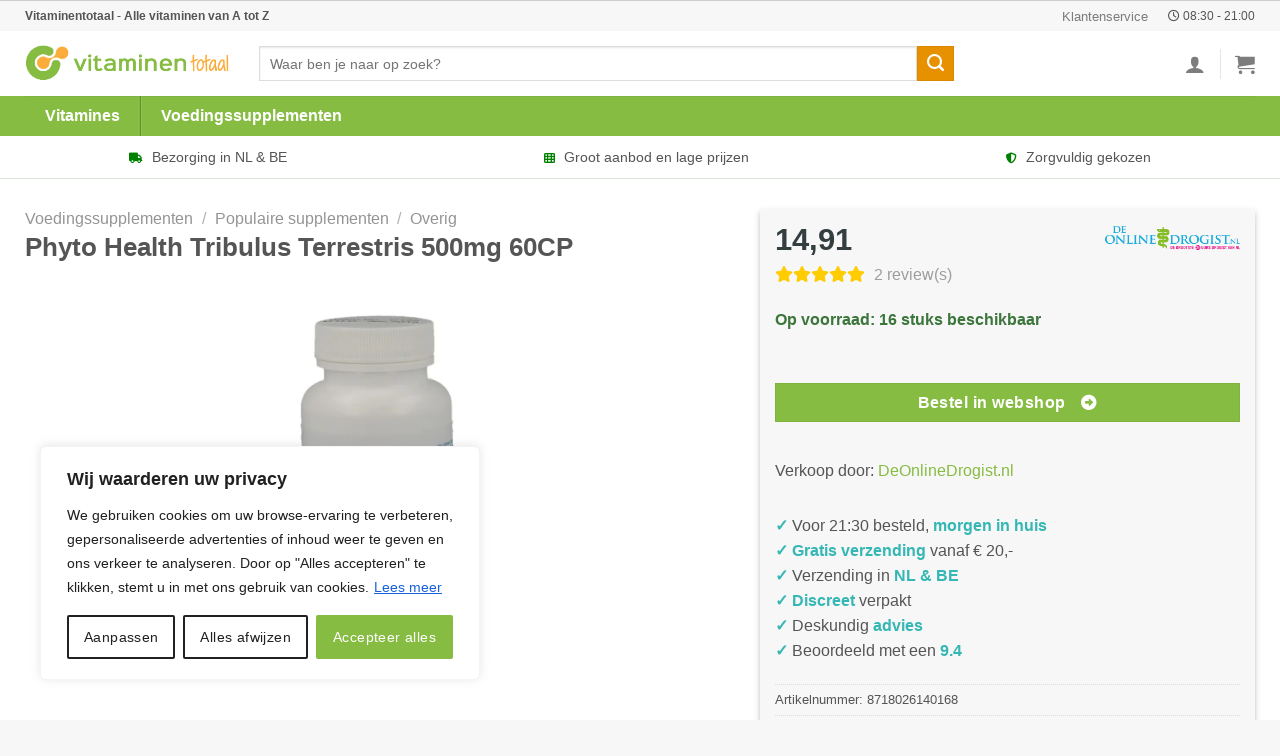

--- FILE ---
content_type: text/html; charset=UTF-8
request_url: https://vitaminentotaal.nl/product/phyto-health-tribulus-terrestris-500mg-60cp/
body_size: 41540
content:
<!DOCTYPE html>
<!--[if IE 9 ]> <html lang="nl-NL" prefix="og: https://ogp.me/ns#" class="ie9 loading-site no-js"> <![endif]-->
<!--[if IE 8 ]> <html lang="nl-NL" prefix="og: https://ogp.me/ns#" class="ie8 loading-site no-js"> <![endif]-->
<!--[if (gte IE 9)|!(IE)]><!--><html lang="nl-NL" prefix="og: https://ogp.me/ns#" class="loading-site no-js"> <!--<![endif]-->
<head>
<!-- Google Tag Manager -->
<script>(function(w,d,s,l,i){w[l]=w[l]||[];w[l].push({'gtm.start':
new Date().getTime(),event:'gtm.js'});var f=d.getElementsByTagName(s)[0],
j=d.createElement(s),dl=l!='dataLayer'?'&l='+l:'';j.async=true;j.src=
'https://www.googletagmanager.com/gtm.js?id='+i+dl;f.parentNode.insertBefore(j,f);
})(window,document,'script','dataLayer','GTM-KHXPPLF');</script>
<!-- End Google Tag Manager -->
	<meta name="theme-color" content="#86bc42" />
	<meta charset="UTF-8" />
	<link rel="stylesheet" href="https://use.fontawesome.com/releases/v5.8.1/css/all.css">
	<link rel="profile" href="http://gmpg.org/xfn/11" />
	<link rel="pingback" href="https://vitaminentotaal.nl/xmlrpc.php" />

	<script>(function(html){html.className = html.className.replace(/\bno-js\b/,'js')})(document.documentElement);</script>
<meta name="viewport" content="width=device-width, initial-scale=1, maximum-scale=1" />
<!-- Search Engine Optimization door Rank Math - https://rankmath.com/ -->
<title>Phyto Health Tribulus Terrestris 500mg 60CP kopen? Grootste drogist van NL</title>
<meta name="description" content="Bestel Phyto Health Tribulus Terrestris 500mg 60CP voordelig bij Vitaminentotaal ✓ Overig uit voorraad leverbaar ✓ Voordeligste online drogist van Nederland ✓ Gratis verzending vanaf 20 euro"/>
<meta name="robots" content="follow, index, max-image-preview:large"/>
<link rel="canonical" href="https://vitaminentotaal.nl/product/phyto-health-tribulus-terrestris-500mg-60cp/" />
<meta property="og:locale" content="nl_NL" />
<meta property="og:type" content="product" />
<meta property="og:title" content="Phyto Health Tribulus Terrestris 500mg 60CP kopen? Grootste drogist van NL" />
<meta property="og:description" content="Bestel Phyto Health Tribulus Terrestris 500mg 60CP voordelig bij Vitaminentotaal ✓ Overig uit voorraad leverbaar ✓ Voordeligste online drogist van Nederland ✓ Gratis verzending vanaf 20 euro" />
<meta property="og:url" content="https://vitaminentotaal.nl/product/phyto-health-tribulus-terrestris-500mg-60cp/" />
<meta property="og:site_name" content="Vitaminentotaal" />
<meta property="og:updated_time" content="2022-03-02T14:48:26+00:00" />
<meta property="og:image" content="https://i3.wp.com/www.deonlinedrogist.nl/images/8718026140168.jpg" />
<meta property="og:image:secure_url" content="https://i3.wp.com/www.deonlinedrogist.nl/images/8718026140168.jpg" />
<meta property="og:image:width" content="1400" />
<meta property="og:image:height" content="800" />
<meta property="og:image:alt" content="Phyto Health Tribulus Terrestris 500mg" />
<meta property="og:image:type" content="image/jpeg" />
<meta property="product:brand" content="Phyto Health Pharma" />
<meta property="product:price:amount" content="14.91" />
<meta property="product:price:currency" content="EUR" />
<meta property="product:availability" content="instock" />
<meta name="twitter:card" content="summary_large_image" />
<meta name="twitter:title" content="Phyto Health Tribulus Terrestris 500mg 60CP kopen? Grootste drogist van NL" />
<meta name="twitter:description" content="Bestel Phyto Health Tribulus Terrestris 500mg 60CP voordelig bij Vitaminentotaal ✓ Overig uit voorraad leverbaar ✓ Voordeligste online drogist van Nederland ✓ Gratis verzending vanaf 20 euro" />
<meta name="twitter:image" content="https://i3.wp.com/www.deonlinedrogist.nl/images/8718026140168.jpg" />
<meta name="twitter:label1" content="Prijs" />
<meta name="twitter:data1" content="&euro;14,91" />
<meta name="twitter:label2" content="Beschikbaarheid" />
<meta name="twitter:data2" content="Op voorraad" />
<script type="application/ld+json" class="rank-math-schema">{"@context":"https://schema.org","@graph":[{"@type":"Place","@id":"https://vitaminentotaal.nl/#place","address":{"@type":"PostalAddress","streetAddress":"Concertstraat 2","addressLocality":"Enschede","addressRegion":"Overijssel","postalCode":"7512 HZ","addressCountry":"Netherlands"}},{"@type":["HealthAndBeautyBusiness","Organization"],"@id":"https://vitaminentotaal.nl/#organization","name":"Vitaminentotaal","url":"https://vitaminentotaal.nl","email":"info@vitaminentotaal.nl","address":{"@type":"PostalAddress","streetAddress":"Concertstraat 2","addressLocality":"Enschede","addressRegion":"Overijssel","postalCode":"7512 HZ","addressCountry":"Netherlands"},"logo":{"@type":"ImageObject","@id":"https://vitaminentotaal.nl/#logo","url":"https://vitaminentotaal.nl/wp-content/uploads/2019/08/Vitaminentotaal-logo-1.png","contentUrl":"https://vitaminentotaal.nl/wp-content/uploads/2019/08/Vitaminentotaal-logo-1.png","caption":"Vitaminentotaal","inLanguage":"nl-NL","width":"400","height":"84"},"priceRange":"$$","openingHours":["Monday,Tuesday,Wednesday,Thursday,Friday 08:30-21:00","Saturday,Sunday 10:00 \u2013 18:00"],"location":{"@id":"https://vitaminentotaal.nl/#place"},"image":{"@id":"https://vitaminentotaal.nl/#logo"}},{"@type":"WebSite","@id":"https://vitaminentotaal.nl/#website","url":"https://vitaminentotaal.nl","name":"Vitaminentotaal","publisher":{"@id":"https://vitaminentotaal.nl/#organization"},"inLanguage":"nl-NL"},{"@type":"ImageObject","@id":"https://i3.wp.com/www.deonlinedrogist.nl/images/8718026140168.jpg","url":"https://i3.wp.com/www.deonlinedrogist.nl/images/8718026140168.jpg","width":"1920","height":"200","caption":"Phyto Health Tribulus Terrestris 500mg","inLanguage":"nl-NL"},{"@type":"BreadcrumbList","@id":"https://vitaminentotaal.nl/product/phyto-health-tribulus-terrestris-500mg-60cp/#breadcrumb","itemListElement":[{"@type":"ListItem","position":"1","item":{"@id":"https://vitaminentotaal.nl","name":"Vitaminentotaal"}},{"@type":"ListItem","position":"2","item":{"@id":"https://vitaminentotaal.nl/categorie/voedingssupplementen/","name":"Voedingssupplementen"}},{"@type":"ListItem","position":"3","item":{"@id":"https://vitaminentotaal.nl/product/phyto-health-tribulus-terrestris-500mg-60cp/","name":"Phyto Health Tribulus Terrestris 500mg 60CP"}}]},{"@type":"ItemPage","@id":"https://vitaminentotaal.nl/product/phyto-health-tribulus-terrestris-500mg-60cp/#webpage","url":"https://vitaminentotaal.nl/product/phyto-health-tribulus-terrestris-500mg-60cp/","name":"Phyto Health Tribulus Terrestris 500mg 60CP kopen? Grootste drogist van NL","datePublished":"2022-03-02T14:48:04+00:00","dateModified":"2022-03-02T14:48:26+00:00","isPartOf":{"@id":"https://vitaminentotaal.nl/#website"},"primaryImageOfPage":{"@id":"https://i3.wp.com/www.deonlinedrogist.nl/images/8718026140168.jpg"},"inLanguage":"nl-NL","breadcrumb":{"@id":"https://vitaminentotaal.nl/product/phyto-health-tribulus-terrestris-500mg-60cp/#breadcrumb"}},{"@type":"Product","brand":{"@type":"Brand","name":"Phyto Health Pharma"},"name":"Phyto Health Tribulus Terrestris 500mg 60CP kopen? Grootste drogist van NL","description":"Bestel Phyto Health Tribulus Terrestris 500mg 60CP voordelig bij Vitaminentotaal \u2713 Overig uit voorraad leverbaar \u2713 Voordeligste online drogist van Nederland \u2713 Gratis verzending vanaf 20 euro","sku":"8718026140168","category":"Voedingssupplementen","mainEntityOfPage":{"@id":"https://vitaminentotaal.nl/product/phyto-health-tribulus-terrestris-500mg-60cp/#webpage"},"image":[{"@type":"ImageObject","url":"https://i3.wp.com/www.deonlinedrogist.nl/images/8718026140168.jpg","height":"0","width":"1920"}],"offers":{"@type":"Offer","price":"14.91","priceCurrency":"EUR","priceValidUntil":"2027-12-31","availability":"http://schema.org/InStock","itemCondition":"NewCondition","url":"https://vitaminentotaal.nl/product/phyto-health-tribulus-terrestris-500mg-60cp/","seller":{"@type":"Organization","@id":"https://vitaminentotaal.nl/","name":"Vitaminentotaal","url":"https://vitaminentotaal.nl","logo":"https://vitaminentotaal.nl/wp-content/uploads/2019/08/Vitaminentotaal-logo-1.png"}},"@id":"https://vitaminentotaal.nl/product/phyto-health-tribulus-terrestris-500mg-60cp/#richSnippet"}]}</script>
<!-- /Rank Math WordPress SEO plugin -->

<link rel="alternate" type="application/rss+xml" title="Vitaminentotaal &raquo; feed" href="https://vitaminentotaal.nl/feed/" />
<link rel="alternate" type="application/rss+xml" title="Vitaminentotaal &raquo; reactiesfeed" href="https://vitaminentotaal.nl/comments/feed/" />
<link rel="alternate" type="application/rss+xml" title="Vitaminentotaal &raquo; Phyto Health Tribulus Terrestris 500mg 60CP reactiesfeed" href="https://vitaminentotaal.nl/product/phyto-health-tribulus-terrestris-500mg-60cp/feed/" />
<link rel='stylesheet' id='dashicons-css' href='https://vitaminentotaal.nl/wp-includes/css/dashicons.min.css?ver=6.6.4' type='text/css' media='all' />
<link rel='stylesheet' id='menu-icon-font-awesome-css' href='https://vitaminentotaal.nl/wp-content/plugins/menu-icons/css/fontawesome/css/all.min.css?ver=5.15.4' type='text/css' media='all' />
<link rel='stylesheet' id='menu-icons-extra-css' href='https://vitaminentotaal.nl/wp-content/plugins/menu-icons/css/extra.min.css?ver=0.13.15' type='text/css' media='all' />
<style id='classic-theme-styles-inline-css' type='text/css'>
/*! This file is auto-generated */
.wp-block-button__link{color:#fff;background-color:#32373c;border-radius:9999px;box-shadow:none;text-decoration:none;padding:calc(.667em + 2px) calc(1.333em + 2px);font-size:1.125em}.wp-block-file__button{background:#32373c;color:#fff;text-decoration:none}
</style>
<link rel='stylesheet' id='contact-form-7-css' href='https://vitaminentotaal.nl/wp-content/plugins/contact-form-7/includes/css/styles.css?ver=5.9.8' type='text/css' media='all' />
<style id='contact-form-7-inline-css' type='text/css'>
.wpcf7 .wpcf7-recaptcha iframe {margin-bottom: 0;}.wpcf7 .wpcf7-recaptcha[data-align="center"] > div {margin: 0 auto;}.wpcf7 .wpcf7-recaptcha[data-align="right"] > div {margin: 0 0 0 auto;}
</style>
<link rel='stylesheet' id='photoswipe-css' href='https://vitaminentotaal.nl/wp-content/plugins/woocommerce/assets/css/photoswipe/photoswipe.min.css?ver=9.2.4' type='text/css' media='all' />
<link rel='stylesheet' id='photoswipe-default-skin-css' href='https://vitaminentotaal.nl/wp-content/plugins/woocommerce/assets/css/photoswipe/default-skin/default-skin.min.css?ver=9.2.4' type='text/css' media='all' />
<style id='woocommerce-inline-inline-css' type='text/css'>
.woocommerce form .form-row .required { visibility: visible; }
</style>
<link rel='stylesheet' id='megamenu-css' href='https://vitaminentotaal.nl/wp-content/uploads/maxmegamenu/style.css?ver=4bb067' type='text/css' media='all' />
<link rel='stylesheet' id='flatsome-main-css' href='https://vitaminentotaal.nl/wp-content/themes/flatsome/assets/css/flatsome.css?ver=3.14.1' type='text/css' media='all' />
<style id='flatsome-main-inline-css' type='text/css'>
@font-face {
				font-family: "fl-icons";
				font-display: block;
				src: url(https://vitaminentotaal.nl/wp-content/themes/flatsome/assets/css/icons/fl-icons.eot?v=3.14.1);
				src:
					url(https://vitaminentotaal.nl/wp-content/themes/flatsome/assets/css/icons/fl-icons.eot#iefix?v=3.14.1) format("embedded-opentype"),
					url(https://vitaminentotaal.nl/wp-content/themes/flatsome/assets/css/icons/fl-icons.woff2?v=3.14.1) format("woff2"),
					url(https://vitaminentotaal.nl/wp-content/themes/flatsome/assets/css/icons/fl-icons.ttf?v=3.14.1) format("truetype"),
					url(https://vitaminentotaal.nl/wp-content/themes/flatsome/assets/css/icons/fl-icons.woff?v=3.14.1) format("woff"),
					url(https://vitaminentotaal.nl/wp-content/themes/flatsome/assets/css/icons/fl-icons.svg?v=3.14.1#fl-icons) format("svg");
			}
</style>
<link rel='stylesheet' id='flatsome-shop-css' href='https://vitaminentotaal.nl/wp-content/themes/flatsome/assets/css/flatsome-shop.css?ver=3.14.1' type='text/css' media='all' />
<script type="text/javascript" id="cookie-law-info-js-extra">
/* <![CDATA[ */
var _ckyConfig = {"_ipData":[],"_assetsURL":"https:\/\/vitaminentotaal.nl\/wp-content\/plugins\/cookie-law-info\/lite\/frontend\/images\/","_publicURL":"https:\/\/vitaminentotaal.nl","_expiry":"365","_categories":[{"name":"Necessary","slug":"necessary","isNecessary":true,"ccpaDoNotSell":true,"cookies":[],"active":true,"defaultConsent":{"gdpr":true,"ccpa":true}},{"name":"Functional","slug":"functional","isNecessary":false,"ccpaDoNotSell":true,"cookies":[],"active":true,"defaultConsent":{"gdpr":false,"ccpa":false}},{"name":"Analytics","slug":"analytics","isNecessary":false,"ccpaDoNotSell":true,"cookies":[],"active":true,"defaultConsent":{"gdpr":false,"ccpa":false}},{"name":"Performance","slug":"performance","isNecessary":false,"ccpaDoNotSell":true,"cookies":[],"active":true,"defaultConsent":{"gdpr":false,"ccpa":false}},{"name":"Advertisement","slug":"advertisement","isNecessary":false,"ccpaDoNotSell":true,"cookies":[],"active":true,"defaultConsent":{"gdpr":false,"ccpa":false}}],"_activeLaw":"gdpr","_rootDomain":"","_block":"1","_showBanner":"1","_bannerConfig":{"settings":{"type":"box","preferenceCenterType":"popup","position":"bottom-left","applicableLaw":"gdpr"},"behaviours":{"reloadBannerOnAccept":false,"loadAnalyticsByDefault":false,"animations":{"onLoad":"animate","onHide":"sticky"}},"config":{"revisitConsent":{"status":false,"tag":"revisit-consent","position":"bottom-left","meta":{"url":"#"},"styles":{"background-color":"#86BC42"},"elements":{"title":{"type":"text","tag":"revisit-consent-title","status":true,"styles":{"color":"#0056a7"}}}},"preferenceCenter":{"toggle":{"status":true,"tag":"detail-category-toggle","type":"toggle","states":{"active":{"styles":{"background-color":"#1863DC"}},"inactive":{"styles":{"background-color":"#D0D5D2"}}}}},"categoryPreview":{"status":false,"toggle":{"status":true,"tag":"detail-category-preview-toggle","type":"toggle","states":{"active":{"styles":{"background-color":"#1863DC"}},"inactive":{"styles":{"background-color":"#D0D5D2"}}}}},"videoPlaceholder":{"status":true,"styles":{"background-color":"#000000","border-color":"#000000cc","color":"#ffffff"}},"readMore":{"status":true,"tag":"readmore-button","type":"link","meta":{"noFollow":true,"newTab":true},"styles":{"color":"#1863dc","background-color":"transparent","border-color":"transparent"}},"auditTable":{"status":true},"optOption":{"status":true,"toggle":{"status":true,"tag":"optout-option-toggle","type":"toggle","states":{"active":{"styles":{"background-color":"#1863dc"}},"inactive":{"styles":{"background-color":"#FFFFFF"}}}}}}},"_version":"3.2.6","_logConsent":"1","_tags":[{"tag":"accept-button","styles":{"color":"#FFFFFF","background-color":"#86bc42","border-color":"#86bc42"}},{"tag":"reject-button","styles":{"color":"#212121","background-color":"transparent","border-color":"#212121"}},{"tag":"settings-button","styles":{"color":"#212121","background-color":"transparent","border-color":"#212121"}},{"tag":"readmore-button","styles":{"color":"#1863dc","background-color":"transparent","border-color":"transparent"}},{"tag":"donotsell-button","styles":{"color":"#1863dc","background-color":"transparent","border-color":"transparent"}},{"tag":"accept-button","styles":{"color":"#FFFFFF","background-color":"#86bc42","border-color":"#86bc42"}},{"tag":"revisit-consent","styles":{"background-color":"#86BC42"}}],"_shortCodes":[{"key":"cky_readmore","content":"<a href=\"https:\/\/vitaminentotaal.nl\/cookies\/\" class=\"cky-policy\" aria-label=\"Lees meer\" target=\"_blank\" rel=\"noopener\" data-cky-tag=\"readmore-button\">Lees meer<\/a>","tag":"readmore-button","status":true,"attributes":{"rel":"nofollow","target":"_blank"}},{"key":"cky_show_desc","content":"<button class=\"cky-show-desc-btn\" data-cky-tag=\"show-desc-button\" aria-label=\"Show more\">Show more<\/button>","tag":"show-desc-button","status":true,"attributes":[]},{"key":"cky_hide_desc","content":"<button class=\"cky-show-desc-btn\" data-cky-tag=\"hide-desc-button\" aria-label=\"Show less\">Show less<\/button>","tag":"hide-desc-button","status":true,"attributes":[]},{"key":"cky_category_toggle_label","content":"[cky_{{status}}_category_label] [cky_preference_{{category_slug}}_title]","tag":"","status":true,"attributes":[]},{"key":"cky_enable_category_label","content":"Enable","tag":"","status":true,"attributes":[]},{"key":"cky_disable_category_label","content":"Disable","tag":"","status":true,"attributes":[]},{"key":"cky_video_placeholder","content":"<div class=\"video-placeholder-normal\" data-cky-tag=\"video-placeholder\" id=\"[UNIQUEID]\"><p class=\"video-placeholder-text-normal\" data-cky-tag=\"placeholder-title\">Accepteer alstublieft de cookie toestemming<\/p><\/div>","tag":"","status":true,"attributes":[]},{"key":"cky_enable_optout_label","content":"Enable","tag":"","status":true,"attributes":[]},{"key":"cky_disable_optout_label","content":"Disable","tag":"","status":true,"attributes":[]},{"key":"cky_optout_toggle_label","content":"[cky_{{status}}_optout_label] [cky_optout_option_title]","tag":"","status":true,"attributes":[]},{"key":"cky_optout_option_title","content":"Do Not Sell or Share My Personal Information","tag":"","status":true,"attributes":[]},{"key":"cky_optout_close_label","content":"Close","tag":"","status":true,"attributes":[]}],"_rtl":"","_language":"en","_providersToBlock":[]};
var _ckyStyles = {"css":".cky-overlay{background: #000000; opacity: 0.4; position: fixed; top: 0; left: 0; width: 100%; height: 100%; z-index: 99999999;}.cky-hide{display: none;}.cky-btn-revisit-wrapper{display: flex; align-items: center; justify-content: center; background: #0056a7; width: 45px; height: 45px; border-radius: 50%; position: fixed; z-index: 999999; cursor: pointer;}.cky-revisit-bottom-left{bottom: 15px; left: 15px;}.cky-revisit-bottom-right{bottom: 15px; right: 15px;}.cky-btn-revisit-wrapper .cky-btn-revisit{display: flex; align-items: center; justify-content: center; background: none; border: none; cursor: pointer; position: relative; margin: 0; padding: 0;}.cky-btn-revisit-wrapper .cky-btn-revisit img{max-width: fit-content; margin: 0; height: 30px; width: 30px;}.cky-revisit-bottom-left:hover::before{content: attr(data-tooltip); position: absolute; background: #4e4b66; color: #ffffff; left: calc(100% + 7px); font-size: 12px; line-height: 16px; width: max-content; padding: 4px 8px; border-radius: 4px;}.cky-revisit-bottom-left:hover::after{position: absolute; content: \"\"; border: 5px solid transparent; left: calc(100% + 2px); border-left-width: 0; border-right-color: #4e4b66;}.cky-revisit-bottom-right:hover::before{content: attr(data-tooltip); position: absolute; background: #4e4b66; color: #ffffff; right: calc(100% + 7px); font-size: 12px; line-height: 16px; width: max-content; padding: 4px 8px; border-radius: 4px;}.cky-revisit-bottom-right:hover::after{position: absolute; content: \"\"; border: 5px solid transparent; right: calc(100% + 2px); border-right-width: 0; border-left-color: #4e4b66;}.cky-revisit-hide{display: none;}.cky-consent-container{position: fixed; width: 440px; box-sizing: border-box; z-index: 9999999; border-radius: 6px;}.cky-consent-container .cky-consent-bar{background: #ffffff; border: 1px solid; padding: 20px 26px; box-shadow: 0 -1px 10px 0 #acabab4d; border-radius: 6px;}.cky-box-bottom-left{bottom: 40px; left: 40px;}.cky-box-bottom-right{bottom: 40px; right: 40px;}.cky-box-top-left{top: 40px; left: 40px;}.cky-box-top-right{top: 40px; right: 40px;}.cky-custom-brand-logo-wrapper .cky-custom-brand-logo{width: 100px; height: auto; margin: 0 0 12px 0;}.cky-notice .cky-title{color: #212121; font-weight: 700; font-size: 18px; line-height: 24px; margin: 0 0 12px 0;}.cky-notice-des *,.cky-preference-content-wrapper *,.cky-accordion-header-des *,.cky-gpc-wrapper .cky-gpc-desc *{font-size: 14px;}.cky-notice-des{color: #212121; font-size: 14px; line-height: 24px; font-weight: 400;}.cky-notice-des img{height: 25px; width: 25px;}.cky-consent-bar .cky-notice-des p,.cky-gpc-wrapper .cky-gpc-desc p,.cky-preference-body-wrapper .cky-preference-content-wrapper p,.cky-accordion-header-wrapper .cky-accordion-header-des p,.cky-cookie-des-table li div:last-child p{color: inherit; margin-top: 0; overflow-wrap: break-word;}.cky-notice-des P:last-child,.cky-preference-content-wrapper p:last-child,.cky-cookie-des-table li div:last-child p:last-child,.cky-gpc-wrapper .cky-gpc-desc p:last-child{margin-bottom: 0;}.cky-notice-des a.cky-policy,.cky-notice-des button.cky-policy{font-size: 14px; color: #1863dc; white-space: nowrap; cursor: pointer; background: transparent; border: 1px solid; text-decoration: underline;}.cky-notice-des button.cky-policy{padding: 0;}.cky-notice-des a.cky-policy:focus-visible,.cky-notice-des button.cky-policy:focus-visible,.cky-preference-content-wrapper .cky-show-desc-btn:focus-visible,.cky-accordion-header .cky-accordion-btn:focus-visible,.cky-preference-header .cky-btn-close:focus-visible,.cky-switch input[type=\"checkbox\"]:focus-visible,.cky-footer-wrapper a:focus-visible,.cky-btn:focus-visible{outline: 2px solid #1863dc; outline-offset: 2px;}.cky-btn:focus:not(:focus-visible),.cky-accordion-header .cky-accordion-btn:focus:not(:focus-visible),.cky-preference-content-wrapper .cky-show-desc-btn:focus:not(:focus-visible),.cky-btn-revisit-wrapper .cky-btn-revisit:focus:not(:focus-visible),.cky-preference-header .cky-btn-close:focus:not(:focus-visible),.cky-consent-bar .cky-banner-btn-close:focus:not(:focus-visible){outline: 0;}button.cky-show-desc-btn:not(:hover):not(:active){color: #1863dc; background: transparent;}button.cky-accordion-btn:not(:hover):not(:active),button.cky-banner-btn-close:not(:hover):not(:active),button.cky-btn-revisit:not(:hover):not(:active),button.cky-btn-close:not(:hover):not(:active){background: transparent;}.cky-consent-bar button:hover,.cky-modal.cky-modal-open button:hover,.cky-consent-bar button:focus,.cky-modal.cky-modal-open button:focus{text-decoration: none;}.cky-notice-btn-wrapper{display: flex; justify-content: flex-start; align-items: center; flex-wrap: wrap; margin-top: 16px;}.cky-notice-btn-wrapper .cky-btn{text-shadow: none; box-shadow: none;}.cky-btn{flex: auto; max-width: 100%; font-size: 14px; font-family: inherit; line-height: 24px; padding: 8px; font-weight: 500; margin: 0 8px 0 0; border-radius: 2px; cursor: pointer; text-align: center; text-transform: none; min-height: 0;}.cky-btn:hover{opacity: 0.8;}.cky-btn-customize{color: #1863dc; background: transparent; border: 2px solid #1863dc;}.cky-btn-reject{color: #1863dc; background: transparent; border: 2px solid #1863dc;}.cky-btn-accept{background: #1863dc; color: #ffffff; border: 2px solid #1863dc;}.cky-btn:last-child{margin-right: 0;}@media (max-width: 576px){.cky-box-bottom-left{bottom: 0; left: 0;}.cky-box-bottom-right{bottom: 0; right: 0;}.cky-box-top-left{top: 0; left: 0;}.cky-box-top-right{top: 0; right: 0;}}@media (max-width: 440px){.cky-box-bottom-left, .cky-box-bottom-right, .cky-box-top-left, .cky-box-top-right{width: 100%; max-width: 100%;}.cky-consent-container .cky-consent-bar{padding: 20px 0;}.cky-custom-brand-logo-wrapper, .cky-notice .cky-title, .cky-notice-des, .cky-notice-btn-wrapper{padding: 0 24px;}.cky-notice-des{max-height: 40vh; overflow-y: scroll;}.cky-notice-btn-wrapper{flex-direction: column; margin-top: 0;}.cky-btn{width: 100%; margin: 10px 0 0 0;}.cky-notice-btn-wrapper .cky-btn-customize{order: 2;}.cky-notice-btn-wrapper .cky-btn-reject{order: 3;}.cky-notice-btn-wrapper .cky-btn-accept{order: 1; margin-top: 16px;}}@media (max-width: 352px){.cky-notice .cky-title{font-size: 16px;}.cky-notice-des *{font-size: 12px;}.cky-notice-des, .cky-btn{font-size: 12px;}}.cky-modal.cky-modal-open{display: flex; visibility: visible; -webkit-transform: translate(-50%, -50%); -moz-transform: translate(-50%, -50%); -ms-transform: translate(-50%, -50%); -o-transform: translate(-50%, -50%); transform: translate(-50%, -50%); top: 50%; left: 50%; transition: all 1s ease;}.cky-modal{box-shadow: 0 32px 68px rgba(0, 0, 0, 0.3); margin: 0 auto; position: fixed; max-width: 100%; background: #ffffff; top: 50%; box-sizing: border-box; border-radius: 6px; z-index: 999999999; color: #212121; -webkit-transform: translate(-50%, 100%); -moz-transform: translate(-50%, 100%); -ms-transform: translate(-50%, 100%); -o-transform: translate(-50%, 100%); transform: translate(-50%, 100%); visibility: hidden; transition: all 0s ease;}.cky-preference-center{max-height: 79vh; overflow: hidden; width: 845px; overflow: hidden; flex: 1 1 0; display: flex; flex-direction: column; border-radius: 6px;}.cky-preference-header{display: flex; align-items: center; justify-content: space-between; padding: 22px 24px; border-bottom: 1px solid;}.cky-preference-header .cky-preference-title{font-size: 18px; font-weight: 700; line-height: 24px;}.cky-preference-header .cky-btn-close{margin: 0; cursor: pointer; vertical-align: middle; padding: 0; background: none; border: none; width: auto; height: auto; min-height: 0; line-height: 0; text-shadow: none; box-shadow: none;}.cky-preference-header .cky-btn-close img{margin: 0; height: 10px; width: 10px;}.cky-preference-body-wrapper{padding: 0 24px; flex: 1; overflow: auto; box-sizing: border-box;}.cky-preference-content-wrapper,.cky-gpc-wrapper .cky-gpc-desc{font-size: 14px; line-height: 24px; font-weight: 400; padding: 12px 0;}.cky-preference-content-wrapper{border-bottom: 1px solid;}.cky-preference-content-wrapper img{height: 25px; width: 25px;}.cky-preference-content-wrapper .cky-show-desc-btn{font-size: 14px; font-family: inherit; color: #1863dc; text-decoration: none; line-height: 24px; padding: 0; margin: 0; white-space: nowrap; cursor: pointer; background: transparent; border-color: transparent; text-transform: none; min-height: 0; text-shadow: none; box-shadow: none;}.cky-accordion-wrapper{margin-bottom: 10px;}.cky-accordion{border-bottom: 1px solid;}.cky-accordion:last-child{border-bottom: none;}.cky-accordion .cky-accordion-item{display: flex; margin-top: 10px;}.cky-accordion .cky-accordion-body{display: none;}.cky-accordion.cky-accordion-active .cky-accordion-body{display: block; padding: 0 22px; margin-bottom: 16px;}.cky-accordion-header-wrapper{cursor: pointer; width: 100%;}.cky-accordion-item .cky-accordion-header{display: flex; justify-content: space-between; align-items: center;}.cky-accordion-header .cky-accordion-btn{font-size: 16px; font-family: inherit; color: #212121; line-height: 24px; background: none; border: none; font-weight: 700; padding: 0; margin: 0; cursor: pointer; text-transform: none; min-height: 0; text-shadow: none; box-shadow: none;}.cky-accordion-header .cky-always-active{color: #008000; font-weight: 600; line-height: 24px; font-size: 14px;}.cky-accordion-header-des{font-size: 14px; line-height: 24px; margin: 10px 0 16px 0;}.cky-accordion-chevron{margin-right: 22px; position: relative; cursor: pointer;}.cky-accordion-chevron-hide{display: none;}.cky-accordion .cky-accordion-chevron i::before{content: \"\"; position: absolute; border-right: 1.4px solid; border-bottom: 1.4px solid; border-color: inherit; height: 6px; width: 6px; -webkit-transform: rotate(-45deg); -moz-transform: rotate(-45deg); -ms-transform: rotate(-45deg); -o-transform: rotate(-45deg); transform: rotate(-45deg); transition: all 0.2s ease-in-out; top: 8px;}.cky-accordion.cky-accordion-active .cky-accordion-chevron i::before{-webkit-transform: rotate(45deg); -moz-transform: rotate(45deg); -ms-transform: rotate(45deg); -o-transform: rotate(45deg); transform: rotate(45deg);}.cky-audit-table{background: #f4f4f4; border-radius: 6px;}.cky-audit-table .cky-empty-cookies-text{color: inherit; font-size: 12px; line-height: 24px; margin: 0; padding: 10px;}.cky-audit-table .cky-cookie-des-table{font-size: 12px; line-height: 24px; font-weight: normal; padding: 15px 10px; border-bottom: 1px solid; border-bottom-color: inherit; margin: 0;}.cky-audit-table .cky-cookie-des-table:last-child{border-bottom: none;}.cky-audit-table .cky-cookie-des-table li{list-style-type: none; display: flex; padding: 3px 0;}.cky-audit-table .cky-cookie-des-table li:first-child{padding-top: 0;}.cky-cookie-des-table li div:first-child{width: 100px; font-weight: 600; word-break: break-word; word-wrap: break-word;}.cky-cookie-des-table li div:last-child{flex: 1; word-break: break-word; word-wrap: break-word; margin-left: 8px;}.cky-footer-shadow{display: block; width: 100%; height: 40px; background: linear-gradient(180deg, rgba(255, 255, 255, 0) 0%, #ffffff 100%); position: absolute; bottom: calc(100% - 1px);}.cky-footer-wrapper{position: relative;}.cky-prefrence-btn-wrapper{display: flex; flex-wrap: wrap; align-items: center; justify-content: center; padding: 22px 24px; border-top: 1px solid;}.cky-prefrence-btn-wrapper .cky-btn{flex: auto; max-width: 100%; text-shadow: none; box-shadow: none;}.cky-btn-preferences{color: #1863dc; background: transparent; border: 2px solid #1863dc;}.cky-preference-header,.cky-preference-body-wrapper,.cky-preference-content-wrapper,.cky-accordion-wrapper,.cky-accordion,.cky-accordion-wrapper,.cky-footer-wrapper,.cky-prefrence-btn-wrapper{border-color: inherit;}@media (max-width: 845px){.cky-modal{max-width: calc(100% - 16px);}}@media (max-width: 576px){.cky-modal{max-width: 100%;}.cky-preference-center{max-height: 100vh;}.cky-prefrence-btn-wrapper{flex-direction: column;}.cky-accordion.cky-accordion-active .cky-accordion-body{padding-right: 0;}.cky-prefrence-btn-wrapper .cky-btn{width: 100%; margin: 10px 0 0 0;}.cky-prefrence-btn-wrapper .cky-btn-reject{order: 3;}.cky-prefrence-btn-wrapper .cky-btn-accept{order: 1; margin-top: 0;}.cky-prefrence-btn-wrapper .cky-btn-preferences{order: 2;}}@media (max-width: 425px){.cky-accordion-chevron{margin-right: 15px;}.cky-notice-btn-wrapper{margin-top: 0;}.cky-accordion.cky-accordion-active .cky-accordion-body{padding: 0 15px;}}@media (max-width: 352px){.cky-preference-header .cky-preference-title{font-size: 16px;}.cky-preference-header{padding: 16px 24px;}.cky-preference-content-wrapper *, .cky-accordion-header-des *{font-size: 12px;}.cky-preference-content-wrapper, .cky-preference-content-wrapper .cky-show-more, .cky-accordion-header .cky-always-active, .cky-accordion-header-des, .cky-preference-content-wrapper .cky-show-desc-btn, .cky-notice-des a.cky-policy{font-size: 12px;}.cky-accordion-header .cky-accordion-btn{font-size: 14px;}}.cky-switch{display: flex;}.cky-switch input[type=\"checkbox\"]{position: relative; width: 44px; height: 24px; margin: 0; background: #d0d5d2; -webkit-appearance: none; border-radius: 50px; cursor: pointer; outline: 0; border: none; top: 0;}.cky-switch input[type=\"checkbox\"]:checked{background: #1863dc;}.cky-switch input[type=\"checkbox\"]:before{position: absolute; content: \"\"; height: 20px; width: 20px; left: 2px; bottom: 2px; border-radius: 50%; background-color: white; -webkit-transition: 0.4s; transition: 0.4s; margin: 0;}.cky-switch input[type=\"checkbox\"]:after{display: none;}.cky-switch input[type=\"checkbox\"]:checked:before{-webkit-transform: translateX(20px); -ms-transform: translateX(20px); transform: translateX(20px);}@media (max-width: 425px){.cky-switch input[type=\"checkbox\"]{width: 38px; height: 21px;}.cky-switch input[type=\"checkbox\"]:before{height: 17px; width: 17px;}.cky-switch input[type=\"checkbox\"]:checked:before{-webkit-transform: translateX(17px); -ms-transform: translateX(17px); transform: translateX(17px);}}.cky-consent-bar .cky-banner-btn-close{position: absolute; right: 9px; top: 5px; background: none; border: none; cursor: pointer; padding: 0; margin: 0; min-height: 0; line-height: 0; height: auto; width: auto; text-shadow: none; box-shadow: none;}.cky-consent-bar .cky-banner-btn-close img{height: 9px; width: 9px; margin: 0;}.cky-notice-group{font-size: 14px; line-height: 24px; font-weight: 400; color: #212121;}.cky-notice-btn-wrapper .cky-btn-do-not-sell{font-size: 14px; line-height: 24px; padding: 6px 0; margin: 0; font-weight: 500; background: none; border-radius: 2px; border: none; cursor: pointer; text-align: left; color: #1863dc; background: transparent; border-color: transparent; box-shadow: none; text-shadow: none;}.cky-consent-bar .cky-banner-btn-close:focus-visible,.cky-notice-btn-wrapper .cky-btn-do-not-sell:focus-visible,.cky-opt-out-btn-wrapper .cky-btn:focus-visible,.cky-opt-out-checkbox-wrapper input[type=\"checkbox\"].cky-opt-out-checkbox:focus-visible{outline: 2px solid #1863dc; outline-offset: 2px;}@media (max-width: 440px){.cky-consent-container{width: 100%;}}@media (max-width: 352px){.cky-notice-des a.cky-policy, .cky-notice-btn-wrapper .cky-btn-do-not-sell{font-size: 12px;}}.cky-opt-out-wrapper{padding: 12px 0;}.cky-opt-out-wrapper .cky-opt-out-checkbox-wrapper{display: flex; align-items: center;}.cky-opt-out-checkbox-wrapper .cky-opt-out-checkbox-label{font-size: 16px; font-weight: 700; line-height: 24px; margin: 0 0 0 12px; cursor: pointer;}.cky-opt-out-checkbox-wrapper input[type=\"checkbox\"].cky-opt-out-checkbox{background-color: #ffffff; border: 1px solid black; width: 20px; height: 18.5px; margin: 0; -webkit-appearance: none; position: relative; display: flex; align-items: center; justify-content: center; border-radius: 2px; cursor: pointer;}.cky-opt-out-checkbox-wrapper input[type=\"checkbox\"].cky-opt-out-checkbox:checked{background-color: #1863dc; border: none;}.cky-opt-out-checkbox-wrapper input[type=\"checkbox\"].cky-opt-out-checkbox:checked::after{left: 6px; bottom: 4px; width: 7px; height: 13px; border: solid #ffffff; border-width: 0 3px 3px 0; border-radius: 2px; -webkit-transform: rotate(45deg); -ms-transform: rotate(45deg); transform: rotate(45deg); content: \"\"; position: absolute; box-sizing: border-box;}.cky-opt-out-checkbox-wrapper.cky-disabled .cky-opt-out-checkbox-label,.cky-opt-out-checkbox-wrapper.cky-disabled input[type=\"checkbox\"].cky-opt-out-checkbox{cursor: no-drop;}.cky-gpc-wrapper{margin: 0 0 0 32px;}.cky-footer-wrapper .cky-opt-out-btn-wrapper{display: flex; flex-wrap: wrap; align-items: center; justify-content: center; padding: 22px 24px;}.cky-opt-out-btn-wrapper .cky-btn{flex: auto; max-width: 100%; text-shadow: none; box-shadow: none;}.cky-opt-out-btn-wrapper .cky-btn-cancel{border: 1px solid #dedfe0; background: transparent; color: #858585;}.cky-opt-out-btn-wrapper .cky-btn-confirm{background: #1863dc; color: #ffffff; border: 1px solid #1863dc;}@media (max-width: 352px){.cky-opt-out-checkbox-wrapper .cky-opt-out-checkbox-label{font-size: 14px;}.cky-gpc-wrapper .cky-gpc-desc, .cky-gpc-wrapper .cky-gpc-desc *{font-size: 12px;}.cky-opt-out-checkbox-wrapper input[type=\"checkbox\"].cky-opt-out-checkbox{width: 16px; height: 16px;}.cky-opt-out-checkbox-wrapper input[type=\"checkbox\"].cky-opt-out-checkbox:checked::after{left: 5px; bottom: 4px; width: 3px; height: 9px;}.cky-gpc-wrapper{margin: 0 0 0 28px;}}.video-placeholder-youtube{background-size: 100% 100%; background-position: center; background-repeat: no-repeat; background-color: #b2b0b059; position: relative; display: flex; align-items: center; justify-content: center; max-width: 100%;}.video-placeholder-text-youtube{text-align: center; align-items: center; padding: 10px 16px; background-color: #000000cc; color: #ffffff; border: 1px solid; border-radius: 2px; cursor: pointer;}.video-placeholder-normal{background-image: url(\"\/wp-content\/plugins\/cookie-law-info\/lite\/frontend\/images\/placeholder.svg\"); background-size: 80px; background-position: center; background-repeat: no-repeat; background-color: #b2b0b059; position: relative; display: flex; align-items: flex-end; justify-content: center; max-width: 100%;}.video-placeholder-text-normal{align-items: center; padding: 10px 16px; text-align: center; border: 1px solid; border-radius: 2px; cursor: pointer;}.cky-rtl{direction: rtl; text-align: right;}.cky-rtl .cky-banner-btn-close{left: 9px; right: auto;}.cky-rtl .cky-notice-btn-wrapper .cky-btn:last-child{margin-right: 8px;}.cky-rtl .cky-notice-btn-wrapper .cky-btn:first-child{margin-right: 0;}.cky-rtl .cky-notice-btn-wrapper{margin-left: 0; margin-right: 15px;}.cky-rtl .cky-prefrence-btn-wrapper .cky-btn{margin-right: 8px;}.cky-rtl .cky-prefrence-btn-wrapper .cky-btn:first-child{margin-right: 0;}.cky-rtl .cky-accordion .cky-accordion-chevron i::before{border: none; border-left: 1.4px solid; border-top: 1.4px solid; left: 12px;}.cky-rtl .cky-accordion.cky-accordion-active .cky-accordion-chevron i::before{-webkit-transform: rotate(-135deg); -moz-transform: rotate(-135deg); -ms-transform: rotate(-135deg); -o-transform: rotate(-135deg); transform: rotate(-135deg);}@media (max-width: 768px){.cky-rtl .cky-notice-btn-wrapper{margin-right: 0;}}@media (max-width: 576px){.cky-rtl .cky-notice-btn-wrapper .cky-btn:last-child{margin-right: 0;}.cky-rtl .cky-prefrence-btn-wrapper .cky-btn{margin-right: 0;}.cky-rtl .cky-accordion.cky-accordion-active .cky-accordion-body{padding: 0 22px 0 0;}}@media (max-width: 425px){.cky-rtl .cky-accordion.cky-accordion-active .cky-accordion-body{padding: 0 15px 0 0;}}.cky-rtl .cky-opt-out-btn-wrapper .cky-btn{margin-right: 12px;}.cky-rtl .cky-opt-out-btn-wrapper .cky-btn:first-child{margin-right: 0;}.cky-rtl .cky-opt-out-checkbox-wrapper .cky-opt-out-checkbox-label{margin: 0 12px 0 0;}"};
/* ]]> */
</script>
<script type="text/javascript" src="https://vitaminentotaal.nl/wp-content/plugins/cookie-law-info/lite/frontend/js/script.min.js?ver=3.2.6" id="cookie-law-info-js"></script>
<script type="text/javascript" src="https://vitaminentotaal.nl/wp-includes/js/jquery/jquery.min.js?ver=3.7.1" id="jquery-core-js"></script>
<script type="text/javascript" src="https://vitaminentotaal.nl/wp-content/plugins/woocommerce/assets/js/flexslider/jquery.flexslider.min.js?ver=2.7.2-wc.9.2.4" id="flexslider-js" defer="defer" data-wp-strategy="defer"></script>
<script type="text/javascript" src="https://vitaminentotaal.nl/wp-content/plugins/woocommerce/assets/js/photoswipe/photoswipe.min.js?ver=4.1.1-wc.9.2.4" id="photoswipe-js" defer="defer" data-wp-strategy="defer"></script>
<script type="text/javascript" src="https://vitaminentotaal.nl/wp-content/plugins/woocommerce/assets/js/photoswipe/photoswipe-ui-default.min.js?ver=4.1.1-wc.9.2.4" id="photoswipe-ui-default-js" defer="defer" data-wp-strategy="defer"></script>
<script type="text/javascript" id="wc-single-product-js-extra">
/* <![CDATA[ */
var wc_single_product_params = {"i18n_required_rating_text":"Selecteer een waardering","review_rating_required":"yes","flexslider":{"rtl":false,"animation":"slide","smoothHeight":true,"directionNav":false,"controlNav":"thumbnails","slideshow":false,"animationSpeed":500,"animationLoop":false,"allowOneSlide":false},"zoom_enabled":"","zoom_options":[],"photoswipe_enabled":"1","photoswipe_options":{"shareEl":false,"closeOnScroll":false,"history":false,"hideAnimationDuration":0,"showAnimationDuration":0},"flexslider_enabled":"1"};
/* ]]> */
</script>
<script type="text/javascript" src="https://vitaminentotaal.nl/wp-content/plugins/woocommerce/assets/js/frontend/single-product.min.js?ver=9.2.4" id="wc-single-product-js" defer="defer" data-wp-strategy="defer"></script>
<script type="text/javascript" src="https://vitaminentotaal.nl/wp-content/plugins/woocommerce/assets/js/jquery-blockui/jquery.blockUI.min.js?ver=2.7.0-wc.9.2.4" id="jquery-blockui-js" defer="defer" data-wp-strategy="defer"></script>
<script type="text/javascript" src="https://vitaminentotaal.nl/wp-content/plugins/woocommerce/assets/js/js-cookie/js.cookie.min.js?ver=2.1.4-wc.9.2.4" id="js-cookie-js" defer="defer" data-wp-strategy="defer"></script>
<script type="text/javascript" id="woocommerce-js-extra">
/* <![CDATA[ */
var woocommerce_params = {"ajax_url":"\/wp-admin\/admin-ajax.php","wc_ajax_url":"\/?wc-ajax=%%endpoint%%"};
/* ]]> */
</script>
<script type="text/javascript" src="https://vitaminentotaal.nl/wp-content/plugins/woocommerce/assets/js/frontend/woocommerce.min.js?ver=9.2.4" id="woocommerce-js" defer="defer" data-wp-strategy="defer"></script>
<link rel="https://api.w.org/" href="https://vitaminentotaal.nl/wp-json/" /><link rel="alternate" title="JSON" type="application/json" href="https://vitaminentotaal.nl/wp-json/wp/v2/product/156327" /><link rel="EditURI" type="application/rsd+xml" title="RSD" href="https://vitaminentotaal.nl/xmlrpc.php?rsd" />
<meta name="generator" content="WordPress 6.6.4" />
<link rel='shortlink' href='https://vitaminentotaal.nl/?p=156327' />
<link rel="alternate" title="oEmbed (JSON)" type="application/json+oembed" href="https://vitaminentotaal.nl/wp-json/oembed/1.0/embed?url=https%3A%2F%2Fvitaminentotaal.nl%2Fproduct%2Fphyto-health-tribulus-terrestris-500mg-60cp%2F" />
<link rel="alternate" title="oEmbed (XML)" type="text/xml+oembed" href="https://vitaminentotaal.nl/wp-json/oembed/1.0/embed?url=https%3A%2F%2Fvitaminentotaal.nl%2Fproduct%2Fphyto-health-tribulus-terrestris-500mg-60cp%2F&#038;format=xml" />
<style id="cky-style-inline">[data-cky-tag]{visibility:hidden;}</style><link rel="preconnect" href="https://cloud.fifu.app"><link rel="preconnect" href="https://cdn.fifu.app"><link rel="preconnect" href="https://cdnjs.cloudflare.com"><link rel='preconnect' href='https://i0.wp.com/' crossorigin><link rel='dns-prefetch' href='https://i0.wp.com/'><link rel='preconnect' href='https://i1.wp.com/' crossorigin><link rel='dns-prefetch' href='https://i1.wp.com/'><link rel='preconnect' href='https://i2.wp.com/' crossorigin><link rel='dns-prefetch' href='https://i2.wp.com/'><link rel='preconnect' href='https://i3.wp.com/' crossorigin><link rel='dns-prefetch' href='https://i3.wp.com/'><meta property="og:image" content="https://i3.wp.com/www.deonlinedrogist.nl/images/8718026140168.jpg" />
<meta property="og:title" content='Phyto Health Tribulus Terrestris 500mg 60CP' />
<meta property="og:description" content='2 review(s)Op voorraad: 16 stuks beschikbaar' />

<meta name="twitter:card" content='summary_large_image' />
<meta name="twitter:title" content='Phyto Health Tribulus Terrestris 500mg 60CP' />
<meta name="twitter:description" content='2 review(s)Op voorraad: 16 stuks beschikbaar' />
<meta name="twitter:image" content="https://www.deonlinedrogist.nl/images/8718026140168.jpg" />
<style>[class$="woocommerce-product-gallery__trigger"] {display:none !important;}</style><!--[if IE]><link rel="stylesheet" type="text/css" href="https://vitaminentotaal.nl/wp-content/themes/flatsome/assets/css/ie-fallback.css"><script src="//cdnjs.cloudflare.com/ajax/libs/html5shiv/3.6.1/html5shiv.js"></script><script>var head = document.getElementsByTagName('head')[0],style = document.createElement('style');style.type = 'text/css';style.styleSheet.cssText = ':before,:after{content:none !important';head.appendChild(style);setTimeout(function(){head.removeChild(style);}, 0);</script><script src="https://vitaminentotaal.nl/wp-content/themes/flatsome/assets/libs/ie-flexibility.js"></script><![endif]-->	<noscript><style>.woocommerce-product-gallery{ opacity: 1 !important; }</style></noscript>
	<style id='wp-fonts-local' type='text/css'>
@font-face{font-family:Inter;font-style:normal;font-weight:300 900;font-display:fallback;src:url('https://vitaminentotaal.nl/wp-content/plugins/woocommerce/assets/fonts/Inter-VariableFont_slnt,wght.woff2') format('woff2');font-stretch:normal;}
@font-face{font-family:Cardo;font-style:normal;font-weight:400;font-display:fallback;src:url('https://vitaminentotaal.nl/wp-content/plugins/woocommerce/assets/fonts/cardo_normal_400.woff2') format('woff2');}
</style>
<link rel="icon" href="https://vitaminentotaal.nl/wp-content/uploads/2019/08/cropped-Favicon-Vitaminentotaal-32x32.png" sizes="32x32" />
<link rel="icon" href="https://vitaminentotaal.nl/wp-content/uploads/2019/08/cropped-Favicon-Vitaminentotaal-192x192.png" sizes="192x192" />
<link rel="apple-touch-icon" href="https://vitaminentotaal.nl/wp-content/uploads/2019/08/cropped-Favicon-Vitaminentotaal-180x180.png" />
<meta name="msapplication-TileImage" content="https://vitaminentotaal.nl/wp-content/uploads/2019/08/cropped-Favicon-Vitaminentotaal-270x270.png" />
<style id="custom-css" type="text/css">:root {--primary-color: #86bc42;}.full-width .ubermenu-nav, .container, .row{max-width: 1260px}.row.row-collapse{max-width: 1230px}.row.row-small{max-width: 1252.5px}.row.row-large{max-width: 1290px}.header-main{height: 65px}#logo img{max-height: 65px}#logo{width:204px;}.header-bottom{min-height: 30px}.header-top{min-height: 30px}.transparent .header-main{height: 265px}.transparent #logo img{max-height: 265px}.has-transparent + .page-title:first-of-type,.has-transparent + #main > .page-title,.has-transparent + #main > div > .page-title,.has-transparent + #main .page-header-wrapper:first-of-type .page-title{padding-top: 345px;}.header.show-on-scroll,.stuck .header-main{height:65px!important}.stuck #logo img{max-height: 65px!important}.search-form{ width: 75%;}.header-bg-color, .header-wrapper {background-color: #ffffff}.header-bottom {background-color: #86bc42}.top-bar-nav > li > a{line-height: 15px }.header-main .nav > li > a{line-height: 15px }.stuck .header-main .nav > li > a{line-height: 65px }.header-bottom-nav > li > a{line-height: 15px }@media (max-width: 549px) {.header-main{height: 65px}#logo img{max-height: 65px}}.nav-dropdown-has-arrow.nav-dropdown-has-border li.has-dropdown:before{border-bottom-color: #ffffff;}.nav .nav-dropdown{border-color: #ffffff }.nav-dropdown{font-size:100%}.nav-dropdown-has-arrow li.has-dropdown:after{border-bottom-color: #ffffff;}.nav .nav-dropdown{background-color: #ffffff}.header-top{background-color:#F7F7F7!important;}/* Color */.accordion-title.active, .has-icon-bg .icon .icon-inner,.logo a, .primary.is-underline, .primary.is-link, .badge-outline .badge-inner, .nav-outline > li.active> a,.nav-outline >li.active > a, .cart-icon strong,[data-color='primary'], .is-outline.primary{color: #86bc42;}/* Color !important */[data-text-color="primary"]{color: #86bc42!important;}/* Background Color */[data-text-bg="primary"]{background-color: #86bc42;}/* Background */.scroll-to-bullets a,.featured-title, .label-new.menu-item > a:after, .nav-pagination > li > .current,.nav-pagination > li > span:hover,.nav-pagination > li > a:hover,.has-hover:hover .badge-outline .badge-inner,button[type="submit"], .button.wc-forward:not(.checkout):not(.checkout-button), .button.submit-button, .button.primary:not(.is-outline),.featured-table .title,.is-outline:hover, .has-icon:hover .icon-label,.nav-dropdown-bold .nav-column li > a:hover, .nav-dropdown.nav-dropdown-bold > li > a:hover, .nav-dropdown-bold.dark .nav-column li > a:hover, .nav-dropdown.nav-dropdown-bold.dark > li > a:hover, .is-outline:hover, .tagcloud a:hover,.grid-tools a, input[type='submit']:not(.is-form), .box-badge:hover .box-text, input.button.alt,.nav-box > li > a:hover,.nav-box > li.active > a,.nav-pills > li.active > a ,.current-dropdown .cart-icon strong, .cart-icon:hover strong, .nav-line-bottom > li > a:before, .nav-line-grow > li > a:before, .nav-line > li > a:before,.banner, .header-top, .slider-nav-circle .flickity-prev-next-button:hover svg, .slider-nav-circle .flickity-prev-next-button:hover .arrow, .primary.is-outline:hover, .button.primary:not(.is-outline), input[type='submit'].primary, input[type='submit'].primary, input[type='reset'].button, input[type='button'].primary, .badge-inner{background-color: #86bc42;}/* Border */.nav-vertical.nav-tabs > li.active > a,.scroll-to-bullets a.active,.nav-pagination > li > .current,.nav-pagination > li > span:hover,.nav-pagination > li > a:hover,.has-hover:hover .badge-outline .badge-inner,.accordion-title.active,.featured-table,.is-outline:hover, .tagcloud a:hover,blockquote, .has-border, .cart-icon strong:after,.cart-icon strong,.blockUI:before, .processing:before,.loading-spin, .slider-nav-circle .flickity-prev-next-button:hover svg, .slider-nav-circle .flickity-prev-next-button:hover .arrow, .primary.is-outline:hover{border-color: #86bc42}.nav-tabs > li.active > a{border-top-color: #86bc42}.widget_shopping_cart_content .blockUI.blockOverlay:before { border-left-color: #86bc42 }.woocommerce-checkout-review-order .blockUI.blockOverlay:before { border-left-color: #86bc42 }/* Fill */.slider .flickity-prev-next-button:hover svg,.slider .flickity-prev-next-button:hover .arrow{fill: #86bc42;}/* Background Color */[data-icon-label]:after, .secondary.is-underline:hover,.secondary.is-outline:hover,.icon-label,.button.secondary:not(.is-outline),.button.alt:not(.is-outline), .badge-inner.on-sale, .button.checkout, .single_add_to_cart_button, .current .breadcrumb-step{ background-color:#ff9f00; }[data-text-bg="secondary"]{background-color: #ff9f00;}/* Color */.secondary.is-underline,.secondary.is-link, .secondary.is-outline,.stars a.active, .star-rating:before, .woocommerce-page .star-rating:before,.star-rating span:before, .color-secondary{color: #ff9f00}/* Color !important */[data-text-color="secondary"]{color: #ff9f00!important;}/* Border */.secondary.is-outline:hover{border-color:#ff9f00}.success.is-underline:hover,.success.is-outline:hover,.success{background-color: #12ac74}.success-color, .success.is-link, .success.is-outline{color: #12ac74;}.success-border{border-color: #12ac74!important;}/* Color !important */[data-text-color="success"]{color: #12ac74!important;}/* Background Color */[data-text-bg="success"]{background-color: #12ac74;}body{font-family:"Lato", sans-serif}body{font-weight: 400}body{color: #555555}.nav > li > a {font-family:"Lato", sans-serif;}.mobile-sidebar-levels-2 .nav > li > ul > li > a {font-family:"Lato", sans-serif;}.nav > li > a {font-weight: 700;}.mobile-sidebar-levels-2 .nav > li > ul > li > a {font-weight: 700;}h1,h2,h3,h4,h5,h6,.heading-font, .off-canvas-center .nav-sidebar.nav-vertical > li > a{font-family: "Lato", sans-serif;}h1,h2,h3,h4,h5,h6,.heading-font,.banner h1,.banner h2{font-weight: 700;}.breadcrumbs{text-transform: none;}button,.button{text-transform: none;}.nav > li > a, .links > li > a{text-transform: none;}.section-title span{text-transform: none;}h3.widget-title,span.widget-title{text-transform: none;}.alt-font{font-family: "Dancing Script", sans-serif;}.alt-font{font-weight: 400!important;}.header:not(.transparent) .header-bottom-nav.nav > li > a{color: #ffffff;}.header:not(.transparent) .header-bottom-nav.nav > li > a:hover,.header:not(.transparent) .header-bottom-nav.nav > li.active > a,.header:not(.transparent) .header-bottom-nav.nav > li.current > a,.header:not(.transparent) .header-bottom-nav.nav > li > a.active,.header:not(.transparent) .header-bottom-nav.nav > li > a.current{color: #86bc42;}.header-bottom-nav.nav-line-bottom > li > a:before,.header-bottom-nav.nav-line-grow > li > a:before,.header-bottom-nav.nav-line > li > a:before,.header-bottom-nav.nav-box > li > a:hover,.header-bottom-nav.nav-box > li.active > a,.header-bottom-nav.nav-pills > li > a:hover,.header-bottom-nav.nav-pills > li.active > a{color:#FFF!important;background-color: #86bc42;}a{color: #86bc42;}a:hover{color: #6a9536;}.tagcloud a:hover{border-color: #6a9536;background-color: #6a9536;}.current .breadcrumb-step, [data-icon-label]:after, .button#place_order,.button.checkout,.checkout-button,.single_add_to_cart_button.button{background-color: #86bc42!important }.has-equal-box-heights .box-image {padding-top: 100%;}@media screen and (min-width: 550px){.products .box-vertical .box-image{min-width: 300px!important;width: 300px!important;}}.footer-1{background-color: #86bc42}.footer-2{background-color: #f7f7f7}.absolute-footer, html{background-color: #f7f7f7}/* Custom CSS */.box-image img {height: 300px;object-fit: contain;}.product-gallery-default.has-hover.relative {width: 50%;margin: auto;}.video-fit video, .video-fit iframe, img.back-image, .image-cover img, .has-format img, .has-equal-box-heights .box-image img {object-fit: contain;}a.primary.is-small.mb-0.button.product_type_external.is-underline {margin-left: -5px !important;}del span.amount {font-size: .55em;}.button.is-underline:before {height: 0px;}button.single_add_to_cart_button:after {font-family: "Font Awesome 5 Free";content: "\f35a";margin-left: 1em;font-size: 1em;}@media only screen and (min-width: 750px) {ul.bannerMobile {display: none;}}.banner-desktop {background-color: unset;text-align: center !important;margin-bottom: -3%;margin-top: 1%;}a.primary.is-small.mb-0.button.product_type_external.is-underline {width: 100%;}.select2-container--default .select2-results>.select2-results__options {max-height: 300px !important;}.select2-results__option {padding: 0px 0px 0px 10px !important;}input[type='email'], input[type='date'], input[type='search'], input[type='number'], input[type='text'], input[type='tel'], input[type='url'], input[type='password'], textarea, select, .select-resize-ghost, .select2-container .select2-choice, .select2-container .select2-selection {height: 2.5em !important;}.toggle {width: 15px;margin: 0 10px 0 0;}.toggle i {font-size: 1.5em;}.off-canvas:not(.off-canvas-center) li.html {padding: 0 10px 15px 10px;}.off-canvas-left .mfp-content {width: 85%;}.nav>li.html {font-size: .9em;}.off-canvas-center .mfp-content .searchform {max-width: 95%;}.off-canvas-center .mfp-content {padding-top: 0px;}.off-canvas .nav-vertical>li>a {padding-top: 10px;padding-bottom: 10px;}.off-canvas-center .nav-vertical>li>a {font-size: 12px;}#mega-menu-wrap-primary #mega-menu-primary li.mega-menu-item-has-children>a.mega-menu-link>span.mega-indicator:after {font-size: .65em;}#wide-nav>.flex-row>.flex-left {width: 100%; }@media screen and (min-width: 1050px) {.row-small>.flickity-viewport>.flickity-slider>.col, .row-small>.col {padding: 0 5.8px 15.6px;margin-bottom: 0;}}@media screen and (min-width: 1050px) {.product-category.col.product {flex-basis: 16.6% !important;max-width: 16.6% !important;}}.beoordelingen a {color: #9e9e9e !important;}.beoordelingen a:hover {color: #343e40 !important;}.stock_block {text-align: left;font-weight: 600;}span.instock_3_text {color: #3C763D;}.far.fa-star {color: #b7b9ba;margin-top:5px;margin-right: -1px;}.fas.fa-star {color: #ffcb01;margin-top:5px;margin-right: -5px;}.fas.fa-star-half-alt {color: #ffcb01;margin-top:5px;margin-right: -5px;}.beoordelingen {margin-left: 5px;color: #9e9e9e;}@media screen and (min-width: 850px) {.large-2.col.pb-0.mb-0 {max-width: 100%;flex-basis: 100%;}}th:first-child, td:first-child {padding-left: 15px;}tr:nth-of-type(odd) {background-color:#f7f7f7;}.uppercase, h6, th, span.widget-title {text-transform: capitalize;}.name.product-title {text-align: left;font-weight: 700;font-size: .85em;color: #343e40;}@media screen and (max-width: 849px) {.payments {width: 97% !important;}}@media screen and (max-width: 1025px) {.button, button, input[type=submit], input[type=reset], input[type=button] {font-size: .95em;}}@media screen and (max-width: 849px) {.quantity {position: absolute;}}.primary.is-underline {color: #9e9e9e !important;text-align: left;}@media screen and (max-width: 849px) {.quantity {position: absolute;}}.is-larger{margin-bottom: -40px;}@media screen and (min-width: 850px) {.large-2 {max-width: 100% !important;}}.footer-1 {font-weight: 600;}.usp-bar {background: #f7f7f7);border-bottom: 1px solid #d9e5d9;}.usp-bar ul {display: flex;flex-wrap: wrap;margin: auto;padding: 0;max-width: 1400px;font-size: 14px;} .usp-bar ul li {list-style: none;margin: 10px auto;}@media screen and (max-width: 700px) {.usp-bar ul {font-size: 10px;font-weight: 600;flex-wrap: unset !important;width: 100% !important;padding: 0 2px 0 2px !important;}}.absolute-footer, html {border-top: 1px solid #CCC;}.absolute-footer {color: #555;}@media screen and (max-width: 849px) {#custom_html-5 {text-align:left;}}@media screen and (min-width: 849px) {#custom_html-5 {text-align:center;}}@media screen and (max-width: 849px) {#custom_html-6 {text-align:left;}}@media screen and (min-width: 849px) {#custom_html-6 {text-align:center;}}@media screen and (min-width: 849px) {#custom_html-7 {text-align:right;}}@media screen and (max-width: 849px) {#custom_html-7 {text-align:left;}}.fas {padding-right: 5px !important;}.woof_list_label li .woof_label_term:hover, .woof_list_label li .woof_label_term.checked {background-color: #ee005a;border-color: #ee005a;color: #fff;}button.woof_reset_search_form {width: 44%;font-size: 1em;background-color: #86868691;}button.woof_submit_search_form {width: 44%;font-size: 1em;}.woof_list_label .woof_label_term {width: 280px;height: 36px;padding: 4px 4px;margin: 1px 3px 3px 0;}.woof_container {padding-bottom: 0px !important;margin-bottom: 0px;}.woof_sid_flat_grey {background: #fff;border: solid 1px #ccc;background: #fdfdfd;margin-bottom: 10px;margin-top: 0px;padding: 10px 10px 0px 10px;}.product-summary .quantity {float: left;}.page-title.is-large.uppercase {display: none;}ul.product_list_widget li a:not(.remove) {font-size: 14px;}ul.product_list_widget li {font-size: 12px;}.entry-title {font-size: 26px;line-height: 1.5;} .posted-on{display:none}.byline{display:none}.badge.post-date {display:none}/* If the screen size is 600px wide or more */@media screen and (min-width: 601px) {h1,h2 {font-size: 18px;}}/* If the screen size is 600px wide or less */@media screen and (max-width: 600px) {h1,h2 {font-size: 16px;}}/* If the screen size is 600px wide or more */@media screen and (min-width: 601px) {body {font-size: 16px;}}/* If the screen size is 600px wide or less */@media screen and (max-width: 600px) {body {font-size: 14px;}}.filter-button {border: 2px solid;padding: 8px;border-color: #cc9233;background-color: #cc9233;width: 75%;border-radius: 100px;}.searchform .button.icon {background-color: #e79000 !important;}dl {text-transform: initial;}.box-text {padding-top: .7em;padding-bottom: 0.5em;position: relative;width: 100%;font-size: .85em;}.box-text h5 {min-height: 55px;}.box-text p {text-align: left;min-height: 20px;}#mega_menu>li>a {font-size: 14px;font-weight: 600;color: #777777;}#mega_menu a {color: #777777;font-size: 14px;}#mega-menu-wrap {background: #bf770061;}#mega-menu-wrap:hover {background: #bf7700;}#wide-nav>.flex-row>.flex-left {min-width: 100%;}@media only screen and (min-width: 600px) {#mega-menu-title {font-size: 16px;}}div#nextend-accordion-menu-nextendaccordionmenuwidget-2 dl.level1 dt span {text-transform: initial;}div#nextend-accordion-menu-nextendaccordionmenuwidget-3 dl.level1 dt span {text-transform: initial;}.box-text p {font-weight: 600;}.widget_price_filter span {color: #555;}.price-wrapper .price {padding-bottom: 5px;text-align: left;font-size: 1.5em !important;}.box-text p {text-align: left;}.page-wrapper {padding-top: 20px;}@media screen and (max-width: 849px) {.col {padding-bottom: 0px;}}@media (max-width: 849px) {.medium-text-center .pull-left, .medium-text-center .pull-right {padding-top: 10px;}}.dark .accordion-title {border: none;}.accordion-title { padding: .3em 2.3em;}.accordion .toggle {width: 2.7em;top: .1em !important;}.partners {font-size: 13px;}@media only screen and (max-width: 600px) {.partners {font-size: 10px;}}.button.alt:not(.is-outline), .badge-inner.on-sale, .button.checkout, .single_add_to_cart_button {width: 100%;}.product-main {padding: 40px 0;}.nav-pagination>li>span, .nav-pagination>li>a {line-height: 2.2em;border-radius: 0px;border: 0px;}span.widget-title {text-transform: none;}.widget_price_filter .ui-slider .ui-slider-range {background-color: #86bc42;}.widget_price_filter .ui-slider .ui-slider-handle {background-color: #86bc42;}.widget_price_filter .price_slider_amount .button {border-radius: 0px;background-color: #86bc42;font-size: 1em;}.wp-image-403 {width: 30%;padding-right: 10px;float: left}.wp-image-404 {width: 32%;}h1 {font-size: 1.5em;}.woocommerce-Price-currencySymbol {display: none;}.product-summary .woocommerce-Price-currencySymbol {display: none;}@media only screen and (min-width: 600px) {.product-info .price {font-size: 1.8em;}}.box-text h1, .box-text h2, .box-text h3, .box-text h4, .box-text h5, .box-text h6, .box-text a:not(.button) {color: #343e40;margin-bottom: 1em;}span.amount {white-space: nowrap;color: #343e40;font-weight: 700;font-family: Poppins,Helvetica,Arial,system-ui,sans-serif;}.price {font-size: 18px;}img.size-full.alignnone {margin-bottom: 0.7em;}.breadcrumb_last {font-weight: 200;}.breadcrumbs {text-transform: none;}.badge-frame .badge-inner, .badge-outline .badge-inner {color: #fff;border: 0px;padding: 6px;font-size: 14px;}.disabled {cursor: default;pointer-events: none;}.enabled {cursor: default;pointer-events: auto;}.accordion-title.active, .has-icon-bg .icon .icon-inner, .logo a, .primary.is-underline, .primary.is-link, .badge-outline .badge-inner, .nav-outline > li.active> a, .nav-outline >li.active > a, .cart-icon strong, [data-color='primary'], .is-outline.primary {color: #bfbfbf;}.button.is-outline, input[type='submit'].is-outline, input[type='reset'].is-outline, input[type='button'].is-outline {border: 0.1px solid currentColor;}.button.is-outline, input[type='submit'].is-outline, input[type='reset'].is-outline, input[type='button'].is-outline {border: 2px solid currentColor;background-color: #86bc42;color: #fff !important;}/* Custom CSS Tablet */@media (max-width: 849px){ul.bannerDesktop {display: none;}.usp-bar {display: none;}.header-bottom {min-height: 50px;background-color: #f5f5f5;border-bottom: 1px solid #eaeaea;}.medium-logo-center .logo {margin-left: 30px;}.payment-icons.inline-block {text-align: center;}.usp-description {font-size: 12px;line-height: 2em;}.quantity.buttons_added {display: none;}.add-to-cart-container.form-normal.is-normal {width: 205px;}.button.is-outline {padding: 4px;margin-top: 18px;font-size: 9-12px;}.filter-button {text-align: left;text-transform: capitalize;font-weight: 300;border: 2px solid;padding: 8px 16px;padding-right: 5px !important;border: 1px solid #ddd;background-color: rgba(255,255,255,0.2) !important;border-color: rgba(255,255,255,0.09);width: 225px;border-radius: 99px;padding-right: 1.4em;}}/* Custom CSS Mobile */@media (max-width: 549px){.payment-icons.inline-block {text-align: center;}.usp-description {font-size: 14px;line-height: 2em;}.quantity.buttons_added {display: flex;}.add-to-cart-container.form-normal.is-normal {width: 100%;}.desktopusp {display: none;}.woof_sid_flat_grey {display: none;}#mega-menu-wrap-my_account .mega-menu-toggle + #mega-menu-my_account {background: #f1f1f1;padding: 0px 0px 0px 0px;box-shadow: inset 0px 0px 0px 1px #CCC;}button.woof_reset_search_form {width: 43.5%;}button.woof_submit_search_form {width: 43.5%;}.links>li>a:before, i[class^="icon-"], i[class*=" icon-"] {float: right;}.filter-button {text-align: left;text-transform: capitalize;font-weight: 300;border: 2px solid;padding: 8px 16px;padding-right: 5px !important;border: 1px solid #ddd;background-color: rgba(255,255,255,0.2) !important;border-color: rgba(255,255,255,0.09);width: 225px;border-radius: 99px;padding-right: 1.4em;}.woof_list_label .woof_label_term {width: 215px;}ul.links {margin: 25px 0;font-size: 0.9em;}.button.is-outline {font-size: 11px;padding: 4px;}.footertext {line-height: 2.5em;}}.label-new.menu-item > a:after{content:"Nieuw";}.label-hot.menu-item > a:after{content:"Hot";}.label-sale.menu-item > a:after{content:"Aanbieding";}.label-popular.menu-item > a:after{content:"Populair";}</style><style type="text/css">/** Mega Menu CSS: fs **/</style>

</head>

<body class="product-template-default single single-product postid-156327 theme-flatsome woocommerce woocommerce-page woocommerce-no-js mega-menu-primary full-width lightbox nav-dropdown-has-arrow nav-dropdown-has-shadow nav-dropdown-has-border mobile-submenu-slide mobile-submenu-slide-levels-2 mobile-submenu-toggle">
<!-- Google Tag Manager (noscript) -->
<noscript><iframe src="https://www.googletagmanager.com/ns.html?id=GTM-KHXPPLF"
height="0" width="0" style="display:none;visibility:hidden"></iframe></noscript>
<!-- End Google Tag Manager (noscript) -->


<a class="skip-link screen-reader-text" href="#main">Skip to content</a>

<div id="wrapper">


<header id="header" class="header has-sticky sticky-shrink">
   <div class="header-wrapper">
	<div id="top-bar" class="header-top hide-for-sticky hide-for-medium">
    <div class="flex-row container">
      <div class="flex-col hide-for-medium flex-left">
          <ul class="nav nav-left medium-nav-center nav-small  nav-divided">
              <li class="html custom html_topbar_left"><strong>Vitaminentotaal - Alle vitaminen van A tot Z</strong></li>          </ul>
      </div>

      <div class="flex-col hide-for-medium flex-center">
          <ul class="nav nav-center nav-small  nav-divided">
                        </ul>
      </div>

      <div class="flex-col hide-for-medium flex-right">
         <ul class="nav top-bar-nav nav-right nav-small  nav-divided">
              <li id="menu-item-252" class="menu-item menu-item-type-post_type menu-item-object-page menu-item-252 menu-item-design-default"><a href="https://vitaminentotaal.nl/klantenservice/" class="nav-top-link">Klantenservice</a></li>
<li class="html custom html_nav_position_text"><i class="far fa-clock"></i> 08:30 - 21:00</li>          </ul>
      </div>

      
    </div>
</div>
<div id="masthead" class="header-main ">
      <div class="header-inner flex-row container logo-left medium-logo-center" role="navigation">

          <!-- Logo -->
          <div id="logo" class="flex-col logo">
            <!-- Header logo -->
<a href="https://vitaminentotaal.nl/" title="Vitaminentotaal - En nog een WordPress site" rel="home">
    <img width="204" height="65" src="https://vitaminentotaal.nl/wp-content/uploads/2019/08/Vitaminentotaal-logo-1.png" class="header_logo header-logo" alt="Vitaminentotaal"/><img  width="204" height="65" src="https://vitaminentotaal.nl/wp-content/uploads/2019/08/Vitaminentotaal-logo-1.png" class="header-logo-dark" alt="Vitaminentotaal"/></a>
          </div>

          <!-- Mobile Left Elements -->
          <div class="flex-col show-for-medium flex-left">
            <ul class="mobile-nav nav nav-left ">
              <li class="nav-icon has-icon">
  		<a href="#" data-open="#main-menu" data-pos="left" data-bg="main-menu-overlay" data-color="" class="is-small" aria-label="Menu" aria-controls="main-menu" aria-expanded="false">
		
		  <i class="icon-menu" ></i>
		  <span class="menu-title uppercase hide-for-small">Menu</span>		</a>
	</li>            </ul>
          </div>

          <!-- Left Elements -->
          <div class="flex-col hide-for-medium flex-left
            flex-grow">
            <ul class="header-nav header-nav-main nav nav-left " >
              <li class="header-search-form search-form html relative has-icon">
	<div class="header-search-form-wrapper">
		<div class="searchform-wrapper ux-search-box relative is-normal"><form role="search" method="get" class="searchform" action="https://vitaminentotaal.nl/">
	<div class="flex-row relative">
						<div class="flex-col flex-grow">
			<label class="screen-reader-text" for="woocommerce-product-search-field-0">Zoeken naar:</label>
			<input type="search" id="woocommerce-product-search-field-0" class="search-field mb-0" placeholder="Waar ben je naar op zoek?" value="" name="s" />
			<input type="hidden" name="post_type" value="product" />
					</div>
		<div class="flex-col">
			<button type="submit" value="Zoeken" class="ux-search-submit submit-button secondary button icon mb-0" aria-label="Submit">
				<i class="icon-search" ></i>			</button>
		</div>
	</div>
	<div class="live-search-results text-left z-top"></div>
</form>
</div>	</div>
</li>            </ul>
          </div>

          <!-- Right Elements -->
          <div class="flex-col hide-for-medium flex-right">
            <ul class="header-nav header-nav-main nav nav-right ">
              <li class="account-item has-icon
    "
>

<a href="https://vitaminentotaal.nl/my-account/"
    class="nav-top-link nav-top-not-logged-in is-small"
    data-open="#login-form-popup"  >
  <i class="icon-user" ></i>
</a>



</li>
<li class="header-divider"></li><li class="cart-item has-icon has-dropdown">

<a href="https://vitaminentotaal.nl/cart/" title="Winkelwagen" class="header-cart-link is-small">



    <i class="icon-shopping-cart"
    data-icon-label="0">
  </i>
  </a>

 <ul class="nav-dropdown nav-dropdown-simple">
    <li class="html widget_shopping_cart">
      <div class="widget_shopping_cart_content">
        

	<p class="woocommerce-mini-cart__empty-message">Geen producten in de winkelwagen.</p>


      </div>
    </li>
     </ul>

</li>
            </ul>
          </div>

          <!-- Mobile Right Elements -->
          <div class="flex-col show-for-medium flex-right">
            <ul class="mobile-nav nav nav-right ">
              <li class="account-item has-icon">
	<a href="https://vitaminentotaal.nl/my-account/"
	class="account-link-mobile is-small" title="Mijn account">
	  <i class="icon-user" ></i>	</a>
</li>
<li class="cart-item has-icon">

      <a href="https://vitaminentotaal.nl/cart/" class="header-cart-link off-canvas-toggle nav-top-link is-small" data-open="#cart-popup" data-class="off-canvas-cart" title="Winkelwagen" data-pos="right">
  
    <i class="icon-shopping-cart"
    data-icon-label="0">
  </i>
  </a>


  <!-- Cart Sidebar Popup -->
  <div id="cart-popup" class="mfp-hide widget_shopping_cart">
  <div class="cart-popup-inner inner-padding">
      <div class="cart-popup-title text-center">
          <h4 class="uppercase">Winkelwagen</h4>
          <div class="is-divider"></div>
      </div>
      <div class="widget_shopping_cart_content">
          

	<p class="woocommerce-mini-cart__empty-message">Geen producten in de winkelwagen.</p>


      </div>
             <div class="cart-sidebar-content relative"></div>  </div>
  </div>

</li>
            </ul>
          </div>

      </div>
     
            <div class="container"><div class="top-divider full-width"></div></div>
      </div><div id="wide-nav" class="header-bottom wide-nav nav-dark">
    <div class="flex-row container">

                        <div class="flex-col hide-for-medium flex-left">
                <ul class="nav header-nav header-bottom-nav nav-left  nav-box nav-spacing-small">
                    <div id="mega-menu-wrap-primary" class="mega-menu-wrap"><div class="mega-menu-toggle"><div class="mega-toggle-blocks-left"></div><div class="mega-toggle-blocks-center"></div><div class="mega-toggle-blocks-right"><div class='mega-toggle-block mega-menu-toggle-animated-block mega-toggle-block-0' id='mega-toggle-block-0'><button aria-label="Toggle Menu" class="mega-toggle-animated mega-toggle-animated-slider" type="button" aria-expanded="false">
                  <span class="mega-toggle-animated-box">
                    <span class="mega-toggle-animated-inner"></span>
                  </span>
                </button></div></div></div><ul id="mega-menu-primary" class="mega-menu max-mega-menu mega-menu-horizontal mega-no-js" data-event="hover_intent" data-effect="fade_up" data-effect-speed="200" data-effect-mobile="disabled" data-effect-speed-mobile="0" data-mobile-force-width="false" data-second-click="go" data-document-click="collapse" data-vertical-behaviour="standard" data-breakpoint="600" data-unbind="true" data-mobile-state="collapse_all" data-hover-intent-timeout="300" data-hover-intent-interval="100"><li class='mega-menu-item mega-menu-item-type-taxonomy mega-menu-item-object-product_cat mega-align-bottom-left mega-menu-flyout mega-menu-item-137337 menu-item' id='mega-menu-item-137337'><a class="mega-menu-link" href="https://vitaminentotaal.nl/categorie/vitamines/" tabindex="0">Vitamines</a></li><li class='mega-menu-item mega-menu-item-type-taxonomy mega-menu-item-object-product_cat mega-current-product-ancestor mega-current-menu-parent mega-current-product-parent mega-align-bottom-left mega-menu-flyout mega-menu-item-146082 menu-item' id='mega-menu-item-146082'><a class="mega-menu-link" href="https://vitaminentotaal.nl/categorie/voedingssupplementen/" tabindex="0">Voedingssupplementen</a></li></ul></div>                </ul>
            </div>
            
            
                        <div class="flex-col hide-for-medium flex-right flex-grow">
              <ul class="nav header-nav header-bottom-nav nav-right  nav-box nav-spacing-small">
                                 </ul>
            </div>
            
                          <div class="flex-col show-for-medium flex-grow">
                  <ul class="nav header-bottom-nav nav-center mobile-nav  nav-box nav-spacing-small">
                      <li class="header-search-form search-form html relative has-icon">
	<div class="header-search-form-wrapper">
		<div class="searchform-wrapper ux-search-box relative is-normal"><form role="search" method="get" class="searchform" action="https://vitaminentotaal.nl/">
	<div class="flex-row relative">
						<div class="flex-col flex-grow">
			<label class="screen-reader-text" for="woocommerce-product-search-field-1">Zoeken naar:</label>
			<input type="search" id="woocommerce-product-search-field-1" class="search-field mb-0" placeholder="Waar ben je naar op zoek?" value="" name="s" />
			<input type="hidden" name="post_type" value="product" />
					</div>
		<div class="flex-col">
			<button type="submit" value="Zoeken" class="ux-search-submit submit-button secondary button icon mb-0" aria-label="Submit">
				<i class="icon-search" ></i>			</button>
		</div>
	</div>
	<div class="live-search-results text-left z-top"></div>
</form>
</div>	</div>
</li>                  </ul>
              </div>
            
    </div>
</div>

<div class="header-bg-container fill"><div class="header-bg-image fill"></div><div class="header-bg-color fill"></div></div>   </div><!-- header-wrapper-->

           <div class="usp-bar">
            <ul>
                    
                    <li><span style="color:green;font-size:11px"><i class="fas fa-truck"></i></span> Bezorging in NL & BE</li>
    
                    
                    <li><span style="color:green;font-size:11px"><i class="fas fa-th"></i></span> Groot aanbod en lage prijzen</li>
    
                    
                    <li><div class="desktopusp"><span style="color:green;font-size:11px"><i class="fas fa-shield-alt"></span></i> Zorgvuldig gekozen</li>
    
                            </ul>
        </div>
			

</header>


<main id="main" class="">

	<div class="shop-container">
		
			<div class="container">
	<div class="woocommerce-notices-wrapper"></div></div>
<div id="product-156327" class="product type-product post-156327 status-publish first instock product_cat-voedingssupplementen product_cat-overig product_cat-populaire-supplementen has-post-thumbnail product-type-external">

	<div class="custom-product-page">

		<div class="row"  id="row-1856836678">


	<div id="col-1077472605" class="col medium-7 small-12 large-7"  >
				<div class="col-inner"  >
			
			

<div class="product-breadcrumb-container is-normal"><nav class="woocommerce-breadcrumb breadcrumbs uppercase"><a href="https://vitaminentotaal.nl/categorie/voedingssupplementen/">Voedingssupplementen</a> <span class="divider">&#47;</span> <a href="https://vitaminentotaal.nl/categorie/voedingssupplementen/populaire-supplementen/">Populaire supplementen</a> <span class="divider">&#47;</span> <a href="https://vitaminentotaal.nl/categorie/voedingssupplementen/populaire-supplementen/overig/">Overig</a></nav></div>

<div class="product-title-container"><h1 class="product-title product_title entry-title">
	Phyto Health Tribulus Terrestris 500mg 60CP</h1>

</div>

<div class="product-gallery-default has-hover relative">

<div class="badge-container is-larger absolute left top z-1">
</div>

<div class="image-tools absolute top show-on-hover right z-3">
  </div>

<div class="woocommerce-product-gallery woocommerce-product-gallery--with-images woocommerce-product-gallery--columns-4 images" data-columns="4" style="opacity: 0; transition: opacity .25s ease-in-out;">
	<figure class="woocommerce-product-gallery__wrapper">
		<div data-thumb="https://i3.wp.com/www.deonlinedrogist.nl/images/8718026140168.jpg?resize=100&#038;w=100" class="woocommerce-product-gallery__image slide first"><a href="https://i3.wp.com/www.deonlinedrogist.nl/images/8718026140168.jpg"><img product-id="156327" fifu-featured="1" width="1920" height="1" src="https://i3.wp.com/www.deonlinedrogist.nl/images/8718026140168.jpg?resize=1&amp;w=1" class="wp-post-image skip-lazy" alt="Phyto Health Tribulus Terrestris 500mg 60CP" title="Phyto Health Tribulus Terrestris 500mg" data-caption="" data-src="https://i3.wp.com/www.deonlinedrogist.nl/images/8718026140168.jpg" data-large_image="https://i3.wp.com/www.deonlinedrogist.nl/images/8718026140168.jpg" data-large_image_width="1920" data-large_image_height="0" decoding="async" /></a></div>	</figure>
</div>
</div>



		</div>
				
<style>
#col-1077472605 > .col-inner {
  margin: 30px 0px 0px 0px;
}
</style>
	</div>

	

	<div id="col-950948976" class="col productsb medium-5 small-12 large-5"  >
				<div class="col-inner box-shadow-2 box-shadow-2-hover" style="background-color:rgb(247, 247, 247);" >
			
			

<div class="row align-right"  id="row-376476623">


	<div id="col-1908784519" class="col medium-12 small-12 large-8"  >
				<div class="col-inner"  >
			
			

<div class="product-price-container is-larger"><div class="price-wrapper">
	<p class="price product-page-price ">
  <span class="woocommerce-Price-amount amount"><bdi><span class="woocommerce-Price-currencySymbol">&euro;</span>14,91</bdi></span></p>
</div>
</div>

<div class="product-short-description">
	<p><i class="fas fa-star"></i><i class="fas fa-star"></i><i class="fas fa-star"></i><i class="fas fa-star"></i><i class="fas fa-star"></i><span class="beoordelingen"> <a href="https://www.deonlinedrogist.nl/online/?tt=2012_831516_358415_&#038;r=https%3A%2F%2Fwww.deonlinedrogist.nl%2Fphyto-health-tribulus-terrestris-500mg-p-70150.html%3Fchannable%3D0017936964003730313530f0" rel="nofollow">2 review(s)</a></span></p>
<p><span style="color: #3C763D; font-weight: 600; text-align: left;">Op voorraad: 16 stuks beschikbaar</span></p>
</div>



		</div>
					</div>

	

	<div id="col-170411564" class="col medium-5 small-5 large-4 medium-col-first"  >
				<div class="col-inner text-right"  >
			
			

<span class="acf_leverancier_logo"><a href="https://www.deonlinedrogist.nl/online/?tt=2012_831516_358415_&r=https%3A%2F%2Fwww.deonlinedrogist.nl%2Fphyto-health-tribulus-terrestris-500mg-p-70150.html%3Fchannable%3D0017936964003730313530f0" rel="nofollow sponsored"><img src="https://vitaminentotaal.nl/wp-content/uploads/2021/06/DeOnlineDrogist-logo.png" class="DeOnlineDrogist" alt="DeOnlineDrogist"></a></span>
	


		</div>
				
<style>
#col-170411564 > .col-inner {
  padding: 0px 0px 30px 0px;
  margin: 0px 0px -60px 0px;
}
@media (min-width:550px) {
  #col-170411564 > .col-inner {
    margin: 0px 0px -60px 0px;
  }
}
</style>
	</div>

	

</div>
<div class="add-to-cart-container form-normal is-normal">
<form class="cart" action="https://www.deonlinedrogist.nl/online/?tt=2012_831516_358415_&#038;r=https%3A%2F%2Fwww.deonlinedrogist.nl%2Fphyto-health-tribulus-terrestris-500mg-p-70150.html%3Fchannable%3D0017936964003730313530f0" method="get">
	
	<button type="submit" class="single_add_to_cart_button button alt">Bestel in webshop</button>

	<input type="hidden" name="tt" value="2012_831516_358415_" /><input type="hidden" name="r" value="https://www.deonlinedrogist.nl/phyto-health-tribulus-terrestris-500mg-p-70150.html?channable=0017936964003730313530f0" />
	</form>

</div>

<span class="acf_verkoop_door">Verkoop door: <a href="https://www.deonlinedrogist.nl/online/?tt=2012_831516_358415_&r=https%3A%2F%2Fwww.deonlinedrogist.nl%2Fphyto-health-tribulus-terrestris-500mg-p-70150.html%3Fchannable%3D0017936964003730313530f0" rel="nofollow sponsored">DeOnlineDrogist.nl</a></span>
	

	<div id="gap-1157225252" class="gap-element clearfix" style="display:block; height:auto;">
		
<style>
#gap-1157225252 {
  padding-top: 30px;
}
</style>
	</div>
	

<span class="acf_usps"><p><b><span style="color: #35b7b5;">✓</span></b> Voor 21:30 besteld,<b><span style="color: #35b7b5;"> morgen in huis<br />✓ Gratis verzending</span></b> vanaf € 20,-<br /><b><span style="color: #35b7b5;">✓ </span></b>Verzending in <b><span style="color: #35b7b5;">NL & BE<br /> ✓ Discreet</span></b> verpakt<br /> <b><span style="color: #35b7b5;">✓</span></b> Deskundig <b><span style="color: #35b7b5;">advies<br /> ✓</span></b> Beoordeeld met een <b><span style="color: #35b7b5;">9.4</span></b></p></span>
	

<div class="product_meta">

	
	
		<span class="sku_wrapper">Artikelnummer: <span class="sku">8718026140168</span></span>

	
	<span class="posted_in">Categorieën: <a href="https://vitaminentotaal.nl/categorie/voedingssupplementen/" rel="tag">Voedingssupplementen</a>, <a href="https://vitaminentotaal.nl/categorie/voedingssupplementen/populaire-supplementen/overig/" rel="tag">Overig</a>, <a href="https://vitaminentotaal.nl/categorie/voedingssupplementen/populaire-supplementen/" rel="tag">Populaire supplementen</a></span>
	
	
</div>


<div class="payment-icons inline-block"><div class="payment-icon"><svg version="1.1" xmlns="http://www.w3.org/2000/svg" xmlns:xlink="http://www.w3.org/1999/xlink"  viewBox="0 0 64 32">
<path d="M10.781 7.688c-0.251-1.283-1.219-1.688-2.344-1.688h-8.376l-0.061 0.405c5.749 1.469 10.469 4.595 12.595 10.501l-1.813-9.219zM13.125 19.688l-0.531-2.781c-1.096-2.907-3.752-5.594-6.752-6.813l4.219 15.939h5.469l8.157-20.032h-5.501l-5.062 13.688zM27.72 26.061l3.248-20.061h-5.187l-3.251 20.061h5.189zM41.875 5.656c-5.125 0-8.717 2.72-8.749 6.624-0.032 2.877 2.563 4.469 4.531 5.439 2.032 0.968 2.688 1.624 2.688 2.499 0 1.344-1.624 1.939-3.093 1.939-2.093 0-3.219-0.251-4.875-1.032l-0.688-0.344-0.719 4.499c1.219 0.563 3.437 1.064 5.781 1.064 5.437 0.032 8.97-2.688 9.032-6.843 0-2.282-1.405-4-4.376-5.439-1.811-0.904-2.904-1.563-2.904-2.499 0-0.843 0.936-1.72 2.968-1.72 1.688-0.029 2.936 0.314 3.875 0.752l0.469 0.248 0.717-4.344c-1.032-0.406-2.656-0.844-4.656-0.844zM55.813 6c-1.251 0-2.189 0.376-2.72 1.688l-7.688 18.374h5.437c0.877-2.467 1.096-3 1.096-3 0.592 0 5.875 0 6.624 0 0 0 0.157 0.688 0.624 3h4.813l-4.187-20.061h-4zM53.405 18.938c0 0 0.437-1.157 2.064-5.594-0.032 0.032 0.437-1.157 0.688-1.907l0.374 1.72c0.968 4.781 1.189 5.781 1.189 5.781-0.813 0-3.283 0-4.315 0z"></path>
</svg>
</div><div class="payment-icon"><svg version="1.1" xmlns="http://www.w3.org/2000/svg" xmlns:xlink="http://www.w3.org/1999/xlink"  viewBox="0 0 64 32">
<path d="M35.255 12.078h-2.396c-0.229 0-0.444 0.114-0.572 0.303l-3.306 4.868-1.4-4.678c-0.088-0.292-0.358-0.493-0.663-0.493h-2.355c-0.284 0-0.485 0.28-0.393 0.548l2.638 7.745-2.481 3.501c-0.195 0.275 0.002 0.655 0.339 0.655h2.394c0.227 0 0.439-0.111 0.569-0.297l7.968-11.501c0.191-0.275-0.006-0.652-0.341-0.652zM19.237 16.718c-0.23 1.362-1.311 2.276-2.691 2.276-0.691 0-1.245-0.223-1.601-0.644-0.353-0.417-0.485-1.012-0.374-1.674 0.214-1.35 1.313-2.294 2.671-2.294 0.677 0 1.227 0.225 1.589 0.65 0.365 0.428 0.509 1.027 0.404 1.686zM22.559 12.078h-2.384c-0.204 0-0.378 0.148-0.41 0.351l-0.104 0.666-0.166-0.241c-0.517-0.749-1.667-1-2.817-1-2.634 0-4.883 1.996-5.321 4.796-0.228 1.396 0.095 2.731 0.888 3.662 0.727 0.856 1.765 1.212 3.002 1.212 2.123 0 3.3-1.363 3.3-1.363l-0.106 0.662c-0.040 0.252 0.155 0.479 0.41 0.479h2.147c0.341 0 0.63-0.247 0.684-0.584l1.289-8.161c0.040-0.251-0.155-0.479-0.41-0.479zM8.254 12.135c-0.272 1.787-1.636 1.787-2.957 1.787h-0.751l0.527-3.336c0.031-0.202 0.205-0.35 0.41-0.35h0.345c0.899 0 1.747 0 2.185 0.511 0.262 0.307 0.341 0.761 0.242 1.388zM7.68 7.473h-4.979c-0.341 0-0.63 0.248-0.684 0.584l-2.013 12.765c-0.040 0.252 0.155 0.479 0.41 0.479h2.378c0.34 0 0.63-0.248 0.683-0.584l0.543-3.444c0.053-0.337 0.343-0.584 0.683-0.584h1.575c3.279 0 5.172-1.587 5.666-4.732 0.223-1.375 0.009-2.456-0.635-3.212-0.707-0.832-1.962-1.272-3.628-1.272zM60.876 7.823l-2.043 12.998c-0.040 0.252 0.155 0.479 0.41 0.479h2.055c0.34 0 0.63-0.248 0.683-0.584l2.015-12.765c0.040-0.252-0.155-0.479-0.41-0.479h-2.299c-0.205 0.001-0.379 0.148-0.41 0.351zM54.744 16.718c-0.23 1.362-1.311 2.276-2.691 2.276-0.691 0-1.245-0.223-1.601-0.644-0.353-0.417-0.485-1.012-0.374-1.674 0.214-1.35 1.313-2.294 2.671-2.294 0.677 0 1.227 0.225 1.589 0.65 0.365 0.428 0.509 1.027 0.404 1.686zM58.066 12.078h-2.384c-0.204 0-0.378 0.148-0.41 0.351l-0.104 0.666-0.167-0.241c-0.516-0.749-1.667-1-2.816-1-2.634 0-4.883 1.996-5.321 4.796-0.228 1.396 0.095 2.731 0.888 3.662 0.727 0.856 1.765 1.212 3.002 1.212 2.123 0 3.3-1.363 3.3-1.363l-0.106 0.662c-0.040 0.252 0.155 0.479 0.41 0.479h2.147c0.341 0 0.63-0.247 0.684-0.584l1.289-8.161c0.040-0.252-0.156-0.479-0.41-0.479zM43.761 12.135c-0.272 1.787-1.636 1.787-2.957 1.787h-0.751l0.527-3.336c0.031-0.202 0.205-0.35 0.41-0.35h0.345c0.899 0 1.747 0 2.185 0.511 0.261 0.307 0.34 0.761 0.241 1.388zM43.187 7.473h-4.979c-0.341 0-0.63 0.248-0.684 0.584l-2.013 12.765c-0.040 0.252 0.156 0.479 0.41 0.479h2.554c0.238 0 0.441-0.173 0.478-0.408l0.572-3.619c0.053-0.337 0.343-0.584 0.683-0.584h1.575c3.279 0 5.172-1.587 5.666-4.732 0.223-1.375 0.009-2.456-0.635-3.212-0.707-0.832-1.962-1.272-3.627-1.272z"></path>
</svg>
</div><div class="payment-icon"><svg version="1.1" xmlns="http://www.w3.org/2000/svg" xmlns:xlink="http://www.w3.org/1999/xlink"  viewBox="0 0 64 32">
<path d="M7.114 14.656c-1.375-0.5-2.125-0.906-2.125-1.531 0-0.531 0.437-0.812 1.188-0.812 1.437 0 2.875 0.531 3.875 1.031l0.563-3.5c-0.781-0.375-2.406-1-4.656-1-1.594 0-2.906 0.406-3.844 1.188-1 0.812-1.5 2-1.5 3.406 0 2.563 1.563 3.688 4.125 4.594 1.625 0.594 2.188 1 2.188 1.656 0 0.625-0.531 0.969-1.5 0.969-1.188 0-3.156-0.594-4.437-1.343l-0.563 3.531c1.094 0.625 3.125 1.281 5.25 1.281 1.688 0 3.063-0.406 4.031-1.157 1.063-0.843 1.594-2.062 1.594-3.656-0.001-2.625-1.595-3.719-4.188-4.657zM21.114 9.125h-3v-4.219l-4.031 0.656-0.563 3.563-1.437 0.25-0.531 3.219h1.937v6.844c0 1.781 0.469 3 1.375 3.75 0.781 0.625 1.907 0.938 3.469 0.938 1.219 0 1.937-0.219 2.468-0.344v-3.688c-0.282 0.063-0.938 0.22-1.375 0.22-0.906 0-1.313-0.5-1.313-1.563v-6.156h2.406l0.595-3.469zM30.396 9.031c-0.313-0.062-0.594-0.093-0.876-0.093-1.312 0-2.374 0.687-2.781 1.937l-0.313-1.75h-4.093v14.719h4.687v-9.563c0.594-0.719 1.437-0.968 2.563-0.968 0.25 0 0.5 0 0.812 0.062v-4.344zM33.895 2.719c-1.375 0-2.468 1.094-2.468 2.469s1.094 2.5 2.468 2.5 2.469-1.124 2.469-2.5-1.094-2.469-2.469-2.469zM36.239 23.844v-14.719h-4.687v14.719h4.687zM49.583 10.468c-0.843-1.094-2-1.625-3.469-1.625-1.343 0-2.531 0.563-3.656 1.75l-0.25-1.469h-4.125v20.155l4.688-0.781v-4.719c0.719 0.219 1.469 0.344 2.125 0.344 1.157 0 2.876-0.313 4.188-1.75 1.281-1.375 1.907-3.5 1.907-6.313 0-2.499-0.469-4.405-1.407-5.593zM45.677 19.532c-0.375 0.687-0.969 1.094-1.625 1.094-0.468 0-0.906-0.093-1.281-0.281v-7c0.812-0.844 1.531-0.938 1.781-0.938 1.188 0 1.781 1.313 1.781 3.812 0.001 1.437-0.219 2.531-0.656 3.313zM62.927 10.843c-1.032-1.312-2.563-2-4.501-2-4 0-6.468 2.938-6.468 7.688 0 2.625 0.656 4.625 1.968 5.875 1.157 1.157 2.844 1.719 5.032 1.719 2 0 3.844-0.469 5-1.251l-0.501-3.219c-1.157 0.625-2.5 0.969-4 0.969-0.906 0-1.532-0.188-1.969-0.594-0.5-0.406-0.781-1.094-0.875-2.062h7.75c0.031-0.219 0.062-1.281 0.062-1.625 0.001-2.344-0.5-4.188-1.499-5.5zM56.583 15.094c0.125-2.093 0.687-3.062 1.75-3.062s1.625 1 1.687 3.062h-3.437z"></path>
</svg>
</div><div class="payment-icon"><svg version="1.1" xmlns="http://www.w3.org/2000/svg" xmlns:xlink="http://www.w3.org/1999/xlink"  viewBox="0 0 64 32">
<path d="M42.667-0c-4.099 0-7.836 1.543-10.667 4.077-2.831-2.534-6.568-4.077-10.667-4.077-8.836 0-16 7.163-16 16s7.164 16 16 16c4.099 0 7.835-1.543 10.667-4.077 2.831 2.534 6.568 4.077 10.667 4.077 8.837 0 16-7.163 16-16s-7.163-16-16-16zM11.934 19.828l0.924-5.809-2.112 5.809h-1.188v-5.809l-1.056 5.809h-1.584l1.32-7.657h2.376v4.753l1.716-4.753h2.508l-1.32 7.657h-1.585zM19.327 18.244c-0.088 0.528-0.178 0.924-0.264 1.188v0.396h-1.32v-0.66c-0.353 0.528-0.924 0.792-1.716 0.792-0.442 0-0.792-0.132-1.056-0.396-0.264-0.351-0.396-0.792-0.396-1.32 0-0.792 0.218-1.364 0.66-1.716 0.614-0.44 1.364-0.66 2.244-0.66h0.66v-0.396c0-0.351-0.353-0.528-1.056-0.528-0.442 0-1.012 0.088-1.716 0.264 0.086-0.351 0.175-0.792 0.264-1.32 0.703-0.264 1.32-0.396 1.848-0.396 1.496 0 2.244 0.616 2.244 1.848 0 0.353-0.046 0.749-0.132 1.188-0.089 0.616-0.179 1.188-0.264 1.716zM24.079 15.076c-0.264-0.086-0.66-0.132-1.188-0.132s-0.792 0.177-0.792 0.528c0 0.177 0.044 0.31 0.132 0.396l0.528 0.264c0.792 0.442 1.188 1.012 1.188 1.716 0 1.409-0.838 2.112-2.508 2.112-0.792 0-1.366-0.044-1.716-0.132 0.086-0.351 0.175-0.836 0.264-1.452 0.703 0.177 1.188 0.264 1.452 0.264 0.614 0 0.924-0.175 0.924-0.528 0-0.175-0.046-0.308-0.132-0.396-0.178-0.175-0.396-0.308-0.66-0.396-0.792-0.351-1.188-0.924-1.188-1.716 0-1.407 0.792-2.112 2.376-2.112 0.792 0 1.32 0.045 1.584 0.132l-0.265 1.451zM27.512 15.208h-0.924c0 0.442-0.046 0.838-0.132 1.188 0 0.088-0.022 0.264-0.066 0.528-0.046 0.264-0.112 0.442-0.198 0.528v0.528c0 0.353 0.175 0.528 0.528 0.528 0.175 0 0.35-0.044 0.528-0.132l-0.264 1.452c-0.264 0.088-0.66 0.132-1.188 0.132-0.881 0-1.32-0.44-1.32-1.32 0-0.528 0.086-1.099 0.264-1.716l0.66-4.225h1.584l-0.132 0.924h0.792l-0.132 1.585zM32.66 17.32h-3.3c0 0.442 0.086 0.749 0.264 0.924 0.264 0.264 0.66 0.396 1.188 0.396s1.1-0.175 1.716-0.528l-0.264 1.584c-0.442 0.177-1.012 0.264-1.716 0.264-1.848 0-2.772-0.924-2.772-2.773 0-1.142 0.264-2.024 0.792-2.64 0.528-0.703 1.188-1.056 1.98-1.056 0.703 0 1.274 0.22 1.716 0.66 0.35 0.353 0.528 0.881 0.528 1.584 0.001 0.617-0.046 1.145-0.132 1.585zM35.3 16.132c-0.264 0.97-0.484 2.201-0.66 3.697h-1.716l0.132-0.396c0.35-2.463 0.614-4.4 0.792-5.809h1.584l-0.132 0.924c0.264-0.44 0.528-0.703 0.792-0.792 0.264-0.264 0.528-0.308 0.792-0.132-0.088 0.088-0.31 0.706-0.66 1.848-0.353-0.086-0.661 0.132-0.925 0.66zM41.241 19.697c-0.353 0.177-0.838 0.264-1.452 0.264-0.881 0-1.584-0.308-2.112-0.924-0.528-0.528-0.792-1.32-0.792-2.376 0-1.32 0.35-2.42 1.056-3.3 0.614-0.879 1.496-1.32 2.64-1.32 0.44 0 1.056 0.132 1.848 0.396l-0.264 1.584c-0.528-0.264-1.012-0.396-1.452-0.396-0.707 0-1.235 0.264-1.584 0.792-0.353 0.442-0.528 1.144-0.528 2.112 0 0.616 0.132 1.056 0.396 1.32 0.264 0.353 0.614 0.528 1.056 0.528 0.44 0 0.924-0.132 1.452-0.396l-0.264 1.717zM47.115 15.868c-0.046 0.264-0.066 0.484-0.066 0.66-0.088 0.442-0.178 1.035-0.264 1.782-0.088 0.749-0.178 1.254-0.264 1.518h-1.32v-0.66c-0.353 0.528-0.924 0.792-1.716 0.792-0.442 0-0.792-0.132-1.056-0.396-0.264-0.351-0.396-0.792-0.396-1.32 0-0.792 0.218-1.364 0.66-1.716 0.614-0.44 1.32-0.66 2.112-0.66h0.66c0.086-0.086 0.132-0.218 0.132-0.396 0-0.351-0.353-0.528-1.056-0.528-0.442 0-1.012 0.088-1.716 0.264 0-0.351 0.086-0.792 0.264-1.32 0.703-0.264 1.32-0.396 1.848-0.396 1.496 0 2.245 0.616 2.245 1.848 0.001 0.089-0.021 0.264-0.065 0.529zM49.69 16.132c-0.178 0.528-0.396 1.762-0.66 3.697h-1.716l0.132-0.396c0.35-1.935 0.614-3.872 0.792-5.809h1.584c0 0.353-0.046 0.66-0.132 0.924 0.264-0.44 0.528-0.703 0.792-0.792 0.35-0.175 0.614-0.218 0.792-0.132-0.353 0.442-0.574 1.056-0.66 1.848-0.353-0.086-0.66 0.132-0.925 0.66zM54.178 19.828l0.132-0.528c-0.353 0.442-0.838 0.66-1.452 0.66-0.707 0-1.188-0.218-1.452-0.66-0.442-0.614-0.66-1.232-0.66-1.848 0-1.142 0.308-2.067 0.924-2.773 0.44-0.703 1.056-1.056 1.848-1.056 0.528 0 1.056 0.264 1.584 0.792l0.264-2.244h1.716l-1.32 7.657h-1.585zM16.159 17.98c0 0.442 0.175 0.66 0.528 0.66 0.35 0 0.614-0.132 0.792-0.396 0.264-0.264 0.396-0.66 0.396-1.188h-0.397c-0.881 0-1.32 0.31-1.32 0.924zM31.076 15.076c-0.088 0-0.178-0.043-0.264-0.132h-0.264c-0.528 0-0.881 0.353-1.056 1.056h1.848v-0.396l-0.132-0.264c-0.001-0.086-0.047-0.175-0.133-0.264zM43.617 17.98c0 0.442 0.175 0.66 0.528 0.66 0.35 0 0.614-0.132 0.792-0.396 0.264-0.264 0.396-0.66 0.396-1.188h-0.396c-0.881 0-1.32 0.31-1.32 0.924zM53.782 15.076c-0.353 0-0.66 0.22-0.924 0.66-0.178 0.264-0.264 0.749-0.264 1.452 0 0.792 0.264 1.188 0.792 1.188 0.35 0 0.66-0.175 0.924-0.528 0.264-0.351 0.396-0.879 0.396-1.584-0.001-0.792-0.311-1.188-0.925-1.188z"></path>
</svg>
</div><div class="payment-icon"><svg version="1.1" xmlns="http://www.w3.org/2000/svg" xmlns:xlink="http://www.w3.org/1999/xlink"  viewBox="0 0 64 32">
<path d="M50.355 15.931c0 5.818-1.572 10.022-4.71 12.606-2.771 2.309-6.373 3.463-10.806 3.463h-21.195v-32h21.195c4.433 0 8.035 1.247 10.805 3.74 1.662 1.478 2.816 3.141 3.463 4.987 0.831 2.033 1.247 4.433 1.247 7.204zM48.277 15.931c0-4.71-1.34-8.264-4.017-10.667-2.403-2.123-5.679-3.186-9.836-3.186h-18.701v27.844h18.701c9.233 0 13.853-4.662 13.853-13.991zM20.71 9.835c-0.924 0-1.71 0.325-2.355 0.97-0.647 0.647-0.97 1.433-0.97 2.355 0 0.924 0.323 1.71 0.97 2.355 0.645 0.647 1.431 0.97 2.355 0.97 0.922 0 1.708-0.323 2.355-0.97 0.645-0.645 0.97-1.431 0.97-2.355 0-0.922-0.325-1.708-0.97-2.355-0.647-0.644-1.433-0.97-2.355-0.97zM17.662 27.844h5.956v-9.835h-5.956v9.836zM42.182 16.346h4.156c0 7.667-4.294 11.498-12.883 11.498h-7.065v-11.498h0.692c0.554 0 0.922-0.045 1.108-0.138 0.461-0.184 0.739-0.323 0.831-0.415 0.277-0.277 0.506-0.645 0.692-1.108 0.091-0.184 0.138-0.6 0.138-1.247 0-0.184-0.024-0.415-0.069-0.692-0.048-0.277-0.069-0.461-0.069-0.554-0.093-0.184-0.208-0.368-0.346-0.554-0.138-0.184-0.208-0.323-0.208-0.415-0.37-0.368-0.692-0.554-0.97-0.554-0.186-0.091-0.554-0.138-1.108-0.138h-0.692v-5.819h7.065c8.125 0 12.42 3.463 12.883 10.39h-2.632v-4.572h-1.524v5.818zM28.329 13.437v0.97l-0.277 0.415c-0.186 0.186-0.325 0.277-0.415 0.277h-1.247v-3.325h1.108c0.184 0 0.368 0.093 0.554 0.277 0 0.093 0.091 0.231 0.277 0.415v0.97zM35.394 15.099h-3.186v-1.108h2.771v-1.247h-2.771v-0.97h3.048v-1.247h-4.433v5.818h4.572v-1.247zM41.627 16.346l-2.216-5.818h-1.524l-2.216 5.818h1.524l0.415-1.247h2.078c0 0.093 0.138 0.508 0.415 1.247h1.524zM38.164 13.853l0.277-0.831c0.091-0.277 0.138-0.506 0.138-0.692 0.368 0.74 0.554 1.247 0.554 1.524h-0.97z"></path>
</svg>
</div><div class="payment-icon"><svg version="1.1" xmlns="http://www.w3.org/2000/svg" xmlns:xlink="http://www.w3.org/1999/xlink"  viewBox="0 0 64 32">
<path d="M17.889 6.367c-0.166 0.122-0.335 0.241-0.499 0.368-0.628 0.488-1.194 1.043-1.636 1.706-0.206 0.31-0.461 0.412-0.813 0.41-1.212-0.009-2.425 0.008-3.637-0.010-0.449-0.007-0.772 0.142-1.018 0.52-0.115 0.178-0.122 0.326-0.025 0.492 0.152 0.26 0.369 0.439 0.663 0.53 0.445 0.138 0.883 0.297 1.327 0.433 1.055 0.323 1.477 1.539 1.228 2.427-0.21 0.747-0.409 1.492-0.866 2.132-0.477 0.669-1.075 1.171-1.855 1.488-0.732 0.297-1.469 0.415-2.25 0.47-2.422 0.172-4.845 0.029-7.267 0.081-0.204 0.005-0.409 0.001-0.651 0.001 0.173-0.498 0.33-0.967 0.499-1.432 0.125-0.348 0.28-0.686 0.389-1.039 0.070-0.225 0.204-0.317 0.417-0.328 0.129-0.007 0.259-0.004 0.388-0.004 2.102 0 4.204 0.003 6.305-0.005 0.237-0.001 0.481-0.042 0.71-0.106 0.346-0.097 0.526-0.354 0.564-0.709 0.040-0.371-0.189-0.577-0.483-0.703-0.308-0.133-0.632-0.246-0.959-0.323-0.512-0.121-0.956-0.348-1.367-0.677-0.58-0.466-0.711-1.094-0.547-1.741 0.266-1.045 0.665-2.051 1.391-2.881 0.398-0.455 0.887-0.757 1.471-0.959 0.629-0.218 1.265-0.243 1.907-0.248 2.102-0.013 4.203-0.007 6.305-0.006 0.093 0 0.188 0.017 0.281 0.026 0.010 0.029 0.017 0.058 0.025 0.088zM42.273 17.414c0.28-0.762 0.533-1.436 0.776-2.112 0.271-0.756 0.527-1.517 0.801-2.272 0.175-0.481 0.38-0.952 0.559-1.432 0.184-0.495 0.348-0.999 0.53-1.495 0.354-0.964 0.715-1.925 1.073-2.888 0.089-0.24 0.182-0.479 0.255-0.724 0.058-0.193 0.184-0.243 0.365-0.241 0.34 0.006 0.679 0 1.019 0.002 1.003 0.006 2.006 0.005 3.008 0.025 0.699 0.014 1.388 0.12 1.999 0.486 0.649 0.388 0.956 0.985 0.907 1.74-0.116 1.764-1.059 2.963-2.594 3.749-0.157 0.081-0.315 0.163-0.468 0.25-0.307 0.174-0.287 0.186-0.146 0.52 0.218 0.516 0.406 1.044 0.59 1.573 0.122 0.349 0.218 0.707 0.316 1.064 0.136 0.495 0.265 0.991 0.392 1.489 0.015 0.059 0.002 0.125 0.002 0.184-0.361 0.104-3.020 0.116-3.484 0.015-0.177-0.741-0.358-1.489-0.532-2.238-0.083-0.359-0.139-0.724-0.233-1.081-0.028-0.108-0.141-0.193-0.215-0.289-0.088 0.079-0.219 0.142-0.257 0.241-0.255 0.659-0.489 1.327-0.733 1.991-0.15 0.405-0.31 0.806-0.459 1.212-0.058 0.159-0.164 0.23-0.329 0.23-1.016 0.001-2.033 0.001-3.14 0.001zM49.304 8.422c-0.004 0.015-0.007 0.031-0.011 0.047-0.081 0-0.162 0.008-0.241-0.001-0.335-0.037-0.522 0.084-0.635 0.428-0.229 0.697-0.516 1.374-0.773 2.062-0.079 0.211-0.020 0.306 0.198 0.335 1.411 0.186 2.337-0.684 2.584-1.896 0.075-0.367-0.047-0.629-0.392-0.792-0.223-0.104-0.486-0.125-0.731-0.183zM21.603 6.068c0.937-0.003 1.691 0.165 2.379 0.618 0.428 0.282 0.73 0.663 0.874 1.127 0.219 0.71 0.291 1.428 0.142 2.194-0.171 0.879-0.429 1.717-0.781 2.529-0.418 0.963-0.88 1.907-1.612 2.681-0.397 0.42-0.792 0.855-1.245 1.21-0.53 0.415-1.14 0.698-1.795 0.908-0.49 0.157-0.984 0.195-1.474 0.226-0.837 0.053-1.657-0.037-2.417-0.481-0.908-0.53-1.252-1.348-1.313-2.332-0.054-0.881 0.148-1.714 0.413-2.556 0.415-1.314 1.077-2.479 1.923-3.544 0.838-1.057 1.899-1.848 3.185-2.263 0.589-0.189 1.199-0.422 1.721-0.315zM18.669 15.148c0.204-0.061 0.476-0.109 0.714-0.223 0.533-0.257 0.874-0.726 1.117-1.235 0.394-0.826 0.756-1.671 1.068-2.531 0.179-0.493 0.253-1.028 0.342-1.55 0.152-0.888-0.744-1.288-1.381-1.051-0.664 0.246-1.098 0.716-1.479 1.26-0.455 0.649-0.747 1.379-1.022 2.12-0.254 0.684-0.433 1.38-0.528 2.1-0.052 0.396 0.177 0.831 0.532 0.985 0.172 0.074 0.373 0.076 0.636 0.125zM43.734 9.231c0.049 1.009-0.296 1.93-0.637 2.854-0.275 0.744-0.642 1.443-1.048 2.121-0.675 1.127-1.543 2.067-2.715 2.693-0.645 0.344-1.329 0.537-2.062 0.627-0.603 0.074-1.196 0.051-1.782-0.031-1.032-0.145-2.053-0.791-2.332-2.12-0.195-0.925-0.060-1.818 0.174-2.717 0.313-1.198 0.843-2.292 1.532-3.309 0.772-1.142 1.755-2.064 3.003-2.674 1.006-0.492 2.079-0.709 3.194-0.58 0.425 0.049 0.862 0.172 1.246 0.358 0.94 0.458 1.399 1.251 1.428 2.294 0.005 0.162 0.001 0.324 0.001 0.485zM36.25 13.927c0 0.161-0.013 0.324 0.003 0.484 0.031 0.299 0.321 0.635 0.605 0.678 0.693 0.106 1.309-0.037 1.793-0.59 0.504-0.577 0.821-1.265 1.096-1.963 0.3-0.759 0.527-1.548 0.761-2.33 0.081-0.272 0.109-0.564 0.127-0.85 0.020-0.321-0.172-0.543-0.429-0.703-0.533-0.332-1.024-0.14-1.49 0.153-0.637 0.401-1.037 1.011-1.349 1.669-0.288 0.607-0.53 1.238-0.762 1.87-0.189 0.51-0.378 1.025-0.356 1.583zM36.697 6.281c-0.385 0.296-0.697 0.498-0.965 0.749-0.493 0.463-0.976 0.938-1.43 1.438-0.249 0.275-0.503 0.397-0.881 0.387-0.953-0.026-1.909 0.010-2.861-0.016-0.425-0.012-0.682 0.182-0.837 0.527-0.138 0.306-0.24 0.631-0.325 0.957-0.093 0.357 0.001 0.472 0.382 0.478 0.63 0.010 1.261 0.002 1.892 0.005 0.155 0.001 0.312 0.014 0.537 0.025-0.264 0.737-0.504 1.411-0.749 2.098-0.15 0.010-0.276 0.025-0.403 0.026-0.728 0.003-1.455-0.003-2.183 0.003-0.421 0.003-0.451 0.025-0.595 0.417-0.388 1.057-0.769 2.116-1.156 3.173-0.038 0.105-0.114 0.197-0.15 0.301-0.196 0.567-0.193 0.568-0.804 0.567-0.87-0.001-1.741 0-2.671 0 0.16-0.472 0.31-0.936 0.475-1.396 0.195-0.543 0.403-1.080 0.604-1.621 0.279-0.751 0.56-1.501 0.833-2.254 0.175-0.483 0.329-0.975 0.509-1.456 0.293-0.782 0.555-1.58 0.909-2.335 0.55-1.174 1.485-1.882 2.797-2.027 0.401-0.044 0.805-0.069 1.208-0.071 1.795-0.008 3.59-0.005 5.384-0.004 0.127 0 0.253 0.014 0.479 0.028zM53.556 17.329c0.191-0.531 0.378-1.039 0.559-1.55 0.274-0.771 0.541-1.544 0.818-2.314 0.163-0.453 0.336-0.902 0.504-1.354 0.275-0.736 0.548-1.473 0.822-2.209 0.067-0.181 0.146-0.357 0.209-0.538 0.137-0.394 0.064-0.508-0.345-0.517-0.388-0.009-0.776-0.003-1.164-0.003-0.175 0-0.325-0.030-0.342-0.25-0.065-0.851-0.248-1.658-1.004-2.312 3.707 0 7.299 0 10.924 0-0.012 0.126-0.001 0.223-0.031 0.305-0.223 0.623-0.451 1.244-0.683 1.862-0.123 0.328-0.218 0.393-0.576 0.394-0.986 0.003-1.972 0.001-2.958 0.001-0.129 0-0.259 0.002-0.388 0.008-0.181 0.008-0.283 0.097-0.348 0.276-0.358 0.98-0.739 1.951-1.093 2.932-0.335 0.932-0.636 1.878-0.971 2.811-0.271 0.755-0.574 1.499-0.856 2.25-0.061 0.164-0.127 0.292-0.331 0.29-0.872-0.006-1.745-0.008-2.618-0.015-0.028 0-0.056-0.029-0.13-0.071zM27.121 24.416c0.169-0.222 0.308-0.373 0.412-0.545 0.649-1.077 1.289-2.159 1.933-3.239 0.221-0.371 0.627-0.528 1.021-0.399 0.161 0.052 0.191 0.174 0.123 0.307-0.094 0.187-0.204 0.367-0.316 0.545-0.883 1.407-1.767 2.814-2.653 4.22-0.316 0.501-0.977 0.723-1.523 0.518-0.174-0.065-0.259-0.181-0.237-0.371 0.058-0.497 0.116-0.995 0.167-1.492 0.051-0.495 0.092-0.991 0.14-1.504-0.186-0.031-0.262 0.045-0.332 0.164-0.527 0.888-1.058 1.773-1.587 2.659-0.313 0.524-1.006 0.774-1.544 0.534-0.097-0.044-0.188-0.177-0.215-0.285-0.033-0.136-0.005-0.289 0.010-0.433 0.084-0.803 0.174-1.604 0.258-2.406 0.067-0.642 0.125-1.285 0.195-1.926 0.049-0.458 0.144-0.534 0.626-0.541 0.66-0.010 0.681 0.032 0.563 0.691-0.1 0.555-0.157 1.118-0.233 1.677-0.074 0.556-0.147 1.112-0.221 1.675 0.244-0.005 0.317-0.163 0.409-0.318 0.652-1.094 1.309-2.186 1.969-3.276 0.244-0.403 0.845-0.607 1.256-0.419 0.078 0.036 0.16 0.171 0.157 0.257-0.011 0.338-0.046 0.677-0.089 1.012-0.114 0.896-0.237 1.791-0.355 2.687-0.003 0.028 0.018 0.059 0.065 0.208zM52.326 23.893c0.123-0.163 0.209-0.236 0.242-0.328 0.333-0.941 0.654-1.887 0.984-2.829 0.19-0.542 0.545-0.666 1.124-0.38-0.031 0.145-0.047 0.305-0.099 0.451-0.236 0.669-0.479 1.334-0.724 2-0.278 0.756-0.559 1.512-0.842 2.266-0.056 0.151-0.113 0.305-0.194 0.442-0.054 0.091-0.152 0.218-0.233 0.22-0.363 0.012-0.732 0.014-1.089-0.039-0.2-0.030-0.203-0.269-0.231-0.442-0.098-0.605-0.195-1.21-0.287-1.816-0.065-0.429-0.117-0.861-0.181-1.29-0.013-0.088-0.056-0.172-0.1-0.302-0.224 0.22-0.281 0.468-0.365 0.703-0.338 0.939-0.669 1.88-1.018 2.815-0.148 0.399-0.341 0.513-0.73 0.499-0.316-0.012-0.411-0.12-0.312-0.426 0.179-0.55 0.382-1.093 0.579-1.637 0.34-0.938 0.687-1.874 1.024-2.813 0.099-0.274 0.174-0.571 0.477-0.684 0.375-0.14 0.766-0.121 1.14 0.010 0.086 0.030 0.166 0.15 0.198 0.245 0.076 0.229 0.139 0.466 0.176 0.705 0.114 0.733 0.21 1.469 0.32 2.203 0.019 0.114 0.072 0.224 0.139 0.428zM10.4 22.792c0.096 0.108 0.132 0.163 0.18 0.201 0.357 0.285 0.39 0.648 0.25 1.047-0.32 0.915-0.968 1.475-1.91 1.652-0.439 0.083-0.898 0.064-1.348 0.080-0.323 0.012-0.646 0.015-0.968 0-0.323-0.015-0.396-0.133-0.289-0.44 0.195-0.561 0.392-1.121 0.598-1.679 0.355-0.964 0.716-1.927 1.077-2.89 0.163-0.435 0.296-0.546 0.744-0.541 0.579 0.006 1.158 0.039 1.738 0.061 0.351 0.013 0.703 0.096 0.863 0.421 0.194 0.394 0.154 0.832-0.080 1.208-0.141 0.227-0.36 0.406-0.549 0.602-0.086 0.089-0.182 0.166-0.306 0.278zM8.6 23.355c-0.101 0.036-0.383 0.051-0.451 0.179-0.193 0.36-0.312 0.762-0.431 1.157-0.049 0.161 0.060 0.296 0.237 0.278 0.349-0.034 0.717-0.039 1.035-0.163 0.306-0.12 0.556-0.377 0.629-0.741 0.076-0.38-0.053-0.577-0.438-0.648-0.156-0.028-0.316-0.034-0.581-0.061zM8.524 22.417c0.662 0.288 1.492-0.066 1.692-0.691 0.024-0.074 0.029-0.161 0.017-0.237-0.075-0.452-0.486-0.349-0.767-0.437-0.261-0.082-0.477 0.024-0.561 0.243-0.141 0.371-0.257 0.75-0.382 1.123zM58.493 23.475c-0.227-0.009-0.399-0.013-0.57-0.024-0.155-0.010-0.309-0.028-0.534-0.049 0.088-0.24 0.128-0.431 0.226-0.586 0.056-0.090 0.203-0.166 0.313-0.17 0.549-0.019 1.099-0.019 1.648-0.009 0.23 0.004 0.307 0.111 0.275 0.352-0.019 0.143-0.063 0.284-0.112 0.42-0.198 0.544-0.415 1.081-0.6 1.629-0.108 0.321-0.31 0.556-0.62 0.623-0.549 0.12-1.109 0.223-1.669 0.248-0.359 0.017-0.742-0.074-1.085-0.197-0.501-0.179-0.813-0.555-0.893-1.105-0.125-0.846 0.15-1.601 0.555-2.309 0.484-0.846 1.153-1.514 2.084-1.87 0.866-0.331 1.748-0.432 2.648-0.128 0.566 0.191 0.685 0.734 0.227 1.118-0.070 0.059-0.241 0.042-0.347 0.006-0.242-0.081-0.468-0.209-0.709-0.291-0.785-0.267-1.464 0.015-2.070 0.479-0.7 0.535-1.044 1.293-1.187 2.148-0.067 0.399 0.248 0.918 0.648 1.095 0.395 0.175 0.785 0.155 1.173-0.020 0.058-0.026 0.131-0.053 0.161-0.102 0.224-0.371 0.37-0.768 0.437-1.26zM19.505 20.186c0.433 0.040 0.867 0.069 1.298 0.124 0.585 0.075 0.877 0.456 0.815 1.044-0.077 0.735-0.49 1.244-1.106 1.61-0.083 0.049-0.182 0.072-0.26 0.127-0.13 0.091-0.191 0.202-0.101 0.372 0.341 0.644 0.255 1.347 0.266 2.037 0.001 0.061-0.016 0.138-0.055 0.18-0.23 0.25-0.534 0.189-0.818 0.165-0.25-0.021-0.351-0.212-0.367-0.442-0.030-0.435-0.055-0.869-0.072-1.304-0.012-0.283-0.165-0.446-0.414-0.536-0.291-0.106-0.444-0.056-0.577 0.237-0.152 0.336-0.273 0.686-0.404 1.032-0.091 0.241-0.163 0.489-0.266 0.724-0.13 0.297-0.783 0.421-1.028 0.207-0.117-0.102-0.109-0.216-0.060-0.35 0.206-0.56 0.405-1.122 0.608-1.683 0.339-0.938 0.67-1.879 1.020-2.813 0.248-0.664 0.335-0.69 0.938-0.696 0.194-0.002 0.388 0 0.582 0 0.001-0.013 0.002-0.024 0.003-0.036zM19.684 21.107c-0.575-0.001-0.655 0.054-0.812 0.488-0.071 0.197-0.146 0.392-0.216 0.589-0.148 0.415-0.015 0.563 0.434 0.488 0.111-0.019 0.225-0.029 0.335-0.052 0.431-0.092 0.71-0.37 0.884-0.757 0.144-0.322-0.043-0.669-0.389-0.741-0.109-0.022-0.224-0.015-0.236-0.016zM44.118 25.958c-0.268-0.049-0.547-0.068-0.803-0.153-0.676-0.226-0.983-0.797-0.781-1.487 0.199-0.679 0.438-1.347 0.671-2.016 0.185-0.532 0.393-1.057 0.579-1.589 0.157-0.447 0.668-0.662 1.091-0.448 0.145 0.074 0.152 0.184 0.1 0.325-0.216 0.589-0.427 1.181-0.639 1.772-0.175 0.484-0.362 0.965-0.519 1.455-0.099 0.308-0.189 0.652 0.098 0.908 0.282 0.251 0.616 0.292 0.996 0.189 0.569-0.153 0.925-0.534 1.148-1.028 0.259-0.571 0.45-1.172 0.668-1.761 0.184-0.498 0.353-1.002 0.548-1.496 0.146-0.371 0.784-0.577 1.1-0.356 0.058 0.041 0.081 0.205 0.051 0.289-0.32 0.893-0.643 1.786-0.988 2.669-0.181 0.463-0.362 0.936-0.627 1.352-0.566 0.891-1.537 1.347-2.694 1.375zM6.509 20.377c-0.209 0.586-0.401 1.132-0.598 1.675-0.22 0.606-0.434 1.215-0.671 1.814-0.301 0.762-0.799 1.377-1.548 1.718-0.796 0.362-1.632 0.506-2.487 0.161-0.429-0.173-0.646-0.496-0.666-0.965-0.015-0.378 0.055-0.729 0.191-1.085 0.385-1.009 0.756-2.023 1.103-3.046 0.109-0.321 0.296-0.436 0.604-0.429 0.065 0.002 0.129-0.003 0.194-0.001 0.407 0.009 0.473 0.090 0.34 0.459-0.328 0.909-0.669 1.814-0.993 2.725-0.086 0.241-0.153 0.496-0.177 0.749-0.049 0.525 0.25 0.852 0.773 0.818 0.594-0.038 1.113-0.28 1.368-0.847 0.323-0.716 0.597-1.455 0.878-2.189 0.178-0.465 0.326-0.941 0.499-1.407 0.031-0.083 0.105-0.176 0.182-0.209 0.318-0.135 0.642-0.18 1.006 0.057zM41.832 21.375c-0.227-0.105-0.425-0.211-0.633-0.291-0.457-0.175-0.864-0.070-1.184 0.289-0.258 0.289-0.242 0.602 0.068 0.829 0.207 0.151 0.438 0.268 0.659 0.399 0.567 0.334 0.719 0.739 0.589 1.379-0.153 0.748-0.637 1.218-1.26 1.564-0.737 0.41-1.521 0.515-2.331 0.22-0.538-0.197-0.643-0.691-0.236-1.088 0.124-0.121 0.262-0.090 0.401-0.017 0.185 0.096 0.365 0.211 0.561 0.276 0.578 0.191 1.171-0.010 1.499-0.487 0.209-0.304 0.197-0.473-0.069-0.718-0.070-0.065-0.16-0.108-0.243-0.155-0.097-0.056-0.197-0.109-0.297-0.162-1.118-0.595-0.959-1.544-0.443-2.23 0.71-0.946 1.837-1.271 2.934-0.923 0.394 0.125 0.422 0.2 0.335 0.596-0.047 0.214-0.12 0.398-0.35 0.52zM15.576 22.5c0.072 0.554-0.184 0.883-0.645 0.88-0.323-0.003-0.645-0.014-0.968-0.015-0.347-0.001-0.461 0.074-0.569 0.404-0.118 0.362-0.326 0.701-0.32 1.158 0.623 0.116 1.252-0.001 1.854 0.069 0.143 0.507-0.019 0.777-0.468 0.781-0.808 0.009-1.617 0.005-2.426-0.003-0.399-0.004-0.472-0.136-0.332-0.522 0.369-1.014 0.729-2.031 1.1-3.045 0.188-0.515 0.401-1.020 0.584-1.536 0.108-0.304 0.319-0.442 0.621-0.445 0.808-0.008 1.617-0.011 2.426-0.002 0.313 0.004 0.375 0.113 0.268 0.394-0.17 0.45-0.222 0.487-0.71 0.49-0.356 0.002-0.712-0.003-1.068-0.001-0.554 0.003-0.56 0.001-0.763 0.533-0.090 0.236-0.151 0.484-0.239 0.772 0.573 0.132 1.11 0.006 1.654 0.088zM33.432 25.045c-0.188 0.713-0.214 0.733-0.801 0.732-0.712-0.001-1.423 0.004-2.134-0.003-0.463-0.005-0.549-0.125-0.391-0.563 0.388-1.074 0.787-2.143 1.18-3.215 0.166-0.454 0.329-0.908 0.491-1.363 0.093-0.261 0.291-0.397 0.552-0.401 0.902-0.011 1.804-0.005 2.694-0.005 0.146 0.528-0.088 0.87-0.576 0.88-0.437 0.009-0.874 0.011-1.309-0.003-0.277-0.008-0.458 0.067-0.538 0.362-0.083 0.305-0.209 0.598-0.339 0.96 0.231 0.020 0.386 0.042 0.541 0.045 0.291 0.006 0.582-0.006 0.873 0.004 0.301 0.011 0.393 0.169 0.269 0.448-0.137 0.307-0.356 0.488-0.715 0.47-0.322-0.016-0.645-0.013-0.968-0.020-0.234-0.005-0.409 0.076-0.488 0.312-0.097 0.291-0.203 0.579-0.292 0.871-0.098 0.323-0.040 0.407 0.303 0.417 0.388 0.012 0.776-0.003 1.164 0.005 0.15 0.005 0.3 0.040 0.485 0.067zM37.175 20.226c0.081 0 0.162-0.006 0.242 0.001 0.156 0.014 0.236 0.111 0.218 0.261-0.016 0.126-0.058 0.25-0.1 0.371-0.359 1-0.719 2.001-1.084 2.999-0.199 0.543-0.405 1.084-0.618 1.622-0.129 0.328-0.68 0.506-0.982 0.327-0.172-0.101-0.175-0.262-0.123-0.424 0.093-0.291 0.193-0.581 0.3-0.867 0.338-0.902 0.684-1.802 1.020-2.705 0.135-0.362 0.243-0.733 0.384-1.092 0.191-0.487 0.232-0.506 0.745-0.494zM4.293 18.787c-0.062 0.833-0.497 1.104-1.162 0.755 0.042-0.749 0.395-0.987 1.162-0.755zM5.763 18.69c0.395 0.003 0.523 0.2 0.362 0.557-0.143 0.316-0.417 0.435-0.734 0.461-0.23 0.019-0.383-0.172-0.36-0.408 0.036-0.361 0.337-0.612 0.732-0.61z"></path>
</svg>
</div><div class="payment-icon"><svg version="1.1" xmlns="http://www.w3.org/2000/svg" xmlns:xlink="http://www.w3.org/1999/xlink"  viewBox="0 0 64 32">
<path d="M42.667-0c-4.099 0-7.836 1.543-10.667 4.077-2.831-2.534-6.568-4.077-10.667-4.077-8.836 0-16 7.163-16 16s7.164 16 16 16c4.099 0 7.835-1.543 10.667-4.077 2.831 2.534 6.568 4.077 10.667 4.077 8.837 0 16-7.163 16-16s-7.163-16-16-16zM16.73 20.027l1.215-6.381-2.887 6.381h-1.823l-0.304-6.381-1.215 6.381h-1.823l1.519-8.357h3.191l0.152 5.166 2.279-5.166h3.343l-1.672 8.357h-1.974zM25.998 16.38l-0.456 2.431v0.456l-0.152 0.304v0.456h-1.672v-0.76c-0.406 0.608-1.116 0.911-2.127 0.911-1.215 0-1.823-0.658-1.823-1.975 0-1.722 1.163-2.583 3.495-2.583 0.403 0 0.707 0.052 0.911 0.152v-0.456c0-0.403-0.406-0.608-1.215-0.608-0.911 0-1.469 0.052-1.672 0.152h-0.304l-0.152 0.152 0.152-1.519c1.011-0.304 1.823-0.456 2.431-0.456 1.823 0 2.735 0.66 2.735 1.975 0 0.406-0.052 0.862-0.152 1.368zM32.076 19.875c-0.812 0.204-1.469 0.304-1.975 0.304-2.332 0-3.495-1.011-3.495-3.039 0-2.735 1.163-4.102 3.495-4.102 1.823 0 2.735 0.812 2.735 2.431 0 0.71-0.053 1.268-0.152 1.672h-4.102v0.304c0 0.812 0.556 1.215 1.672 1.215 0.81 0 1.519-0.152 2.127-0.456l-0.305 1.67zM38.154 14.708h-1.519c-0.608 0-0.911 0.152-0.911 0.456s0.304 0.557 0.911 0.76c0.911 0.406 1.368 1.064 1.368 1.975 0 1.519-1.064 2.279-3.191 2.279h-0.456c-0.204-0.099-0.406-0.152-0.608-0.152h-0.608l-0.304-0.152h-0.152l0.304-1.519c1.011 0.204 1.619 0.304 1.823 0.304 0.81 0 1.215-0.202 1.215-0.608 0-0.304-0.304-0.556-0.911-0.76-1.116-0.506-1.672-1.163-1.672-1.975 0-1.519 1.064-2.279 3.191-2.279 0.1 0 0.38 0.026 0.836 0.076 0.456 0.053 0.783 0.076 0.988 0.076l-0.304 1.519zM41.649 19.875c-0.812 0.204-1.317 0.304-1.519 0.304-1.014 0-1.519-0.506-1.519-1.519v-0.608l0.152-0.608v-0.608l1.064-5.166h1.975l-0.304 1.519h1.064l-0.304 1.672h-1.064l-0.456 2.887c-0.102 0.102-0.152 0.204-0.152 0.304 0 0.304 0.252 0.456 0.76 0.456 0.304 0 0.506-0.050 0.608-0.152l-0.304 1.519zM44.383 20.027h-2.127l1.215-6.838h1.975l-0.304 1.064c0.608-0.707 1.215-1.064 1.823-1.064h0.456l0.152 0.152-0.76 1.823h-0.456c-0.709 0-1.366 1.621-1.974 4.863zM53.956 16.987c-0.304 2.127-1.621 3.191-3.951 3.191-2.229 0-3.343-1.064-3.343-3.191 0-1.114 0.38-2.051 1.14-2.811s1.747-1.14 2.963-1.14c2.127 0 3.191 1.014 3.191 3.039v0.912zM21.743 18.051c0 0.406 0.252 0.608 0.76 0.608 0.911 0 1.368-0.556 1.368-1.672h-0.456c-1.116 0-1.672 0.357-1.672 1.064zM31.012 15.468c0-0.608-0.304-0.912-0.911-0.912-0.71 0-1.165 0.406-1.368 1.215h2.279v-0.303zM50.765 14.708c-1.116 0-1.672 0.76-1.672 2.279 0 1.014 0.354 1.519 1.064 1.519 0.81 0 1.368-0.556 1.672-1.672v-0.76c0-0.911-0.356-1.367-1.064-1.367z"></path>
</svg>
</div></div>


		</div>
				
<style>
#col-950948976 > .col-inner {
  padding: 15px 15px 25px 15px;
  margin: 30px 0px 0px 0px;
}
</style>
	</div>

	

</div>
<div class="product-page-sections">
		<div class="product-section">
	<div class="row">
		<div class="large-2 col pb-0 mb-0">
			 <h5 class="uppercase mt">Beschrijving</h5>
		</div>

		<div class="large-10 col pb-0 mb-0">
			<div class="panel entry-content">
				

<p><p><strong>Ingrediënten<br /></strong>Tribulus Terrestris 480, cellulose, hypromellose.</p>
<p><strong>Allergenen info</strong><br />Bevat geen befaamde allergene stoffen.</p>
</p>
<p><b>Gebruiksaanwijzing</b></p>
			</div>
		</div>
	</div>
	</div>
		<div class="product-section">
	<div class="row">
		<div class="large-2 col pb-0 mb-0">
			 <h5 class="uppercase mt">Extra informatie</h5>
		</div>

		<div class="large-10 col pb-0 mb-0">
			<div class="panel entry-content">
				

<table class="woocommerce-product-attributes shop_attributes">
			<tr class="woocommerce-product-attributes-item woocommerce-product-attributes-item--attribute_pa_merk">
			<th class="woocommerce-product-attributes-item__label">Merk</th>
			<td class="woocommerce-product-attributes-item__value"><p><a href="https://vitaminentotaal.nl/merk/phyto-health-pharma/" rel="tag">Phyto Health Pharma</a></p>
</td>
		</tr>
			<tr class="woocommerce-product-attributes-item woocommerce-product-attributes-item--attribute_inhoud">
			<th class="woocommerce-product-attributes-item__label">Inhoud</th>
			<td class="woocommerce-product-attributes-item__value"><p>60CP</p>
</td>
		</tr>
			<tr class="woocommerce-product-attributes-item woocommerce-product-attributes-item--attribute_pa_productid">
			<th class="woocommerce-product-attributes-item__label">ProductID</th>
			<td class="woocommerce-product-attributes-item__value"><p><a href="https://vitaminentotaal.nl/productid/70150/" rel="tag">70150</a></p>
</td>
		</tr>
			<tr class="woocommerce-product-attributes-item woocommerce-product-attributes-item--attribute_ean">
			<th class="woocommerce-product-attributes-item__label">EAN</th>
			<td class="woocommerce-product-attributes-item__value"><p>8718026140168</p>
</td>
		</tr>
	</table>
			</div>
		</div>
	</div>
	</div>
	</div>
			<div id="product-sidebar" class="mfp-hide">
				<div class="sidebar-inner">
					<aside id="text-17" class="widget widget_text"><span class="widget-title shop-sidebar">Gecertificeerde fabrikanten</span><div class="is-divider small"></div>			<div class="textwidget"><p>Onze fabrikanten produceren jouw supplementen volgens de <strong>strenge eisen voor voedselveiligheid</strong>.</p>
</div>
		</aside><aside id="media_image-4" class="widget widget_media_image"><img width="199" height="300" src="https://vitaminentotaal.nl/wp-content/uploads/2019/08/BRC-Food-Certificated-Col-180x272-199x300.jpg" class="image wp-image-403  attachment-full size-full" alt="" style="max-width: 100%; height: auto;" decoding="async" fetchpriority="high" /></aside><aside id="media_image-5" class="widget widget_media_image"><img width="246" height="300" src="https://vitaminentotaal.nl/wp-content/uploads/2019/08/Screen-Shot-2018-07-16-at-22.24.23-223x272-246x300.png" class="image wp-image-404  attachment-full size-full" alt="iso 22000 food safety" style="max-width: 100%; height: auto;" decoding="async" /></aside>				</div>
			</div>

	</div>

	
</div>

		
	</div><!-- shop container -->

</main>

<footer id="footer" class="footer-wrapper">

		<div id="gap-1090530708" class="gap-element clearfix" style="display:block; height:auto;">
		
<style>
#gap-1090530708 {
  padding-top: 30px;
}
</style>
	</div>
	

	<section class="section" id="section_408796972">
		<div class="bg section-bg fill bg-fill bg-loaded bg-loaded" >

			
			
			

		</div>

		<div class="section-content relative">
			

<div class="row"  id="row-1144478759">


	<div id="col-1976577651" class="col small-12 large-12"  >
				<div class="col-inner"  >
			
	<div class="is-border"
		style="border-width:1px 1px 1px 1px;">
	</div>
			

<p>Vitaminentotaal.nl maakt gebruik van affiliate links, dit betekent dat we mogelijk een vergoeding ontvangen voor een aankoop via onze links. Vitaminentotaal.nl verkoopt zelf géén producten, je wordt hiervoor doorverwezen naar de desbetreffende webshop. Heb je vragen over een product, neem dan contact op met de desbetreffende webshop die het product aanbiedt. Vitaminentotaal doet geen claims over diagnose, behandeling, genezing of ziektepreventie, de inhoud van Vitaminentotaal is uitsluitend bedoeld voor informatieve doeleinden. Houd er rekening mee dat de informatie op Vitaminentotaal niet is geëvalueerd door medische deskundigen. Geen van de informatie dient te worden opgevat als medisch advies. Raadpleeg daarom altijd een medisch gekwalificeerde arts met kennis van natuurlijke supplementen voor aanvang van gebruik van supplementen/natuurvoeding.</p>

		</div>
				
<style>
#col-1976577651 > .col-inner {
  padding: 20px 20px 10px 20px;
}
</style>
	</div>

	

</div>

		</div>

		
<style>
#section_408796972 {
  padding-top: 0px;
  padding-bottom: 0px;
}
</style>
	</section>
	
	
<!-- FOOTER 1 -->
<div class="footer-widgets footer footer-1">
		<div class="row dark large-columns-4 mb-0">
	   		<div id="custom_html-3" class="widget_text col pb-0 widget widget_custom_html"><div class="textwidget custom-html-widget"><i class="fas fa-truck"></i>  Bezorging in NL & BE</div></div><div id="custom_html-4" class="widget_text col pb-0 widget widget_custom_html"><div class="textwidget custom-html-widget"><i class="fas fa-th"></i>  5.000+ producten</div></div><div id="custom_html-5" class="widget_text col pb-0 widget widget_custom_html"><div class="textwidget custom-html-widget"><i class="fa fa-shopping-cart"></i>    Groot aanbod en lage prijzen</div></div><div id="custom_html-6" class="widget_text col pb-0 widget widget_custom_html"><div class="textwidget custom-html-widget"><i class="fas fa-shield-alt"></i>  Zorgvuldig geselecteerd</div></div>        
		</div>
</div>

<!-- FOOTER 2 -->
<div class="footer-widgets footer footer-2 ">
		<div class="row large-columns-3 mb-0">
	   		<div id="custom_html-2" class="widget_text col pb-0 widget widget_custom_html"><span class="widget-title">Waarom shoppen via ons?</span><div class="is-divider small"></div><div class="textwidget custom-html-widget">✓ Uitgebreide product omschrijvingen<br>
✓ Groot aanbod en lage prijzen<br>
✓ Klanttevredenheid staat voorop<br>
✓ Producten zijn zorgvuldig gekozen<br>
✓ Ruim scala betalingsmogelijkheden<br></div></div><div id="text-15" class="col pb-0 widget widget_text"><span class="widget-title">Populaire categorieën</span><div class="is-divider small"></div>			<div class="textwidget"><div style="float: left; width: 50%;"><a style="color: #555;" href="https://vitaminentotaal.nl/categorie/vegetarische-supplementen/">Vega supplementen</a><br />
<a style="color: #555;" href="https://vitaminentotaal.nl/categorie/multivitamine/">Multivitaminen</a><br />
<a style="color: #555;" href="https://vitaminentotaal.nl/categorie/vitamine-c/">Vitamine C</a><br />
<a style="color: #555;" href="https://vitaminentotaal.nl/categorie/vitamine-d/">Vitamine D</a><br />
<a style="color: #555;" href="https://vitaminentotaal.nl/categorie/kruiden/">Kruiden</a></div>
<div style="float: right; width: 50%;"><a style="color: #555;" href="https://vitaminentotaal.nl/categorie/bij-veroudering/">Bij veroudering</a><br />
<a style="color: #555;" href="https://vitaminentotaal.nl/categorie/vitamine-b12-cobalamine/">Vitamine B12</a><br />
<a style="color: #555;" href="https://vitaminentotaal.nl/categorie/aminozuren/">Aminozuren</a><br />
<a style="color: #555;" href="https://vitaminentotaal.nl/categorie/sportvoeding/">Sportvoeding</a><br />
<a style="color: #555;" href="https://vitaminentotaal.nl/categorie/vitamine-k/">Vitamine K</a></div>
</div>
		</div>
		<div id="block_widget-3" class="col pb-0 widget block_widget">
		<span class="widget-title">Heb je een vraag?</span><div class="is-divider small"></div>
		<img class="alignnone wp-image-371 size-full" src="https://vitaminentotaal.nl/wp-content/uploads/2019/08/Vitaminentotaal-logo-1.png" alt="" width="200" height="44" /><br>
<strong>Vitaminentotaal</strong><br>
Concertstraat 2 <i>(geen bezoekadres)</i><br>
7512 HZ Enschede<br>
info@vitaminentotaal.nl<br>
		</div>
		        
		</div>
</div>



<div class="absolute-footer light medium-text-center small-text-center">
  <div class="container clearfix">

          <div class="footer-secondary pull-right">
                <div class="payment-icons inline-block"><div class="payment-icon"><svg version="1.1" xmlns="http://www.w3.org/2000/svg" xmlns:xlink="http://www.w3.org/1999/xlink"  viewBox="0 0 64 32">
<path d="M10.781 7.688c-0.251-1.283-1.219-1.688-2.344-1.688h-8.376l-0.061 0.405c5.749 1.469 10.469 4.595 12.595 10.501l-1.813-9.219zM13.125 19.688l-0.531-2.781c-1.096-2.907-3.752-5.594-6.752-6.813l4.219 15.939h5.469l8.157-20.032h-5.501l-5.062 13.688zM27.72 26.061l3.248-20.061h-5.187l-3.251 20.061h5.189zM41.875 5.656c-5.125 0-8.717 2.72-8.749 6.624-0.032 2.877 2.563 4.469 4.531 5.439 2.032 0.968 2.688 1.624 2.688 2.499 0 1.344-1.624 1.939-3.093 1.939-2.093 0-3.219-0.251-4.875-1.032l-0.688-0.344-0.719 4.499c1.219 0.563 3.437 1.064 5.781 1.064 5.437 0.032 8.97-2.688 9.032-6.843 0-2.282-1.405-4-4.376-5.439-1.811-0.904-2.904-1.563-2.904-2.499 0-0.843 0.936-1.72 2.968-1.72 1.688-0.029 2.936 0.314 3.875 0.752l0.469 0.248 0.717-4.344c-1.032-0.406-2.656-0.844-4.656-0.844zM55.813 6c-1.251 0-2.189 0.376-2.72 1.688l-7.688 18.374h5.437c0.877-2.467 1.096-3 1.096-3 0.592 0 5.875 0 6.624 0 0 0 0.157 0.688 0.624 3h4.813l-4.187-20.061h-4zM53.405 18.938c0 0 0.437-1.157 2.064-5.594-0.032 0.032 0.437-1.157 0.688-1.907l0.374 1.72c0.968 4.781 1.189 5.781 1.189 5.781-0.813 0-3.283 0-4.315 0z"></path>
</svg>
</div><div class="payment-icon"><svg version="1.1" xmlns="http://www.w3.org/2000/svg" xmlns:xlink="http://www.w3.org/1999/xlink"  viewBox="0 0 64 32">
<path d="M35.255 12.078h-2.396c-0.229 0-0.444 0.114-0.572 0.303l-3.306 4.868-1.4-4.678c-0.088-0.292-0.358-0.493-0.663-0.493h-2.355c-0.284 0-0.485 0.28-0.393 0.548l2.638 7.745-2.481 3.501c-0.195 0.275 0.002 0.655 0.339 0.655h2.394c0.227 0 0.439-0.111 0.569-0.297l7.968-11.501c0.191-0.275-0.006-0.652-0.341-0.652zM19.237 16.718c-0.23 1.362-1.311 2.276-2.691 2.276-0.691 0-1.245-0.223-1.601-0.644-0.353-0.417-0.485-1.012-0.374-1.674 0.214-1.35 1.313-2.294 2.671-2.294 0.677 0 1.227 0.225 1.589 0.65 0.365 0.428 0.509 1.027 0.404 1.686zM22.559 12.078h-2.384c-0.204 0-0.378 0.148-0.41 0.351l-0.104 0.666-0.166-0.241c-0.517-0.749-1.667-1-2.817-1-2.634 0-4.883 1.996-5.321 4.796-0.228 1.396 0.095 2.731 0.888 3.662 0.727 0.856 1.765 1.212 3.002 1.212 2.123 0 3.3-1.363 3.3-1.363l-0.106 0.662c-0.040 0.252 0.155 0.479 0.41 0.479h2.147c0.341 0 0.63-0.247 0.684-0.584l1.289-8.161c0.040-0.251-0.155-0.479-0.41-0.479zM8.254 12.135c-0.272 1.787-1.636 1.787-2.957 1.787h-0.751l0.527-3.336c0.031-0.202 0.205-0.35 0.41-0.35h0.345c0.899 0 1.747 0 2.185 0.511 0.262 0.307 0.341 0.761 0.242 1.388zM7.68 7.473h-4.979c-0.341 0-0.63 0.248-0.684 0.584l-2.013 12.765c-0.040 0.252 0.155 0.479 0.41 0.479h2.378c0.34 0 0.63-0.248 0.683-0.584l0.543-3.444c0.053-0.337 0.343-0.584 0.683-0.584h1.575c3.279 0 5.172-1.587 5.666-4.732 0.223-1.375 0.009-2.456-0.635-3.212-0.707-0.832-1.962-1.272-3.628-1.272zM60.876 7.823l-2.043 12.998c-0.040 0.252 0.155 0.479 0.41 0.479h2.055c0.34 0 0.63-0.248 0.683-0.584l2.015-12.765c0.040-0.252-0.155-0.479-0.41-0.479h-2.299c-0.205 0.001-0.379 0.148-0.41 0.351zM54.744 16.718c-0.23 1.362-1.311 2.276-2.691 2.276-0.691 0-1.245-0.223-1.601-0.644-0.353-0.417-0.485-1.012-0.374-1.674 0.214-1.35 1.313-2.294 2.671-2.294 0.677 0 1.227 0.225 1.589 0.65 0.365 0.428 0.509 1.027 0.404 1.686zM58.066 12.078h-2.384c-0.204 0-0.378 0.148-0.41 0.351l-0.104 0.666-0.167-0.241c-0.516-0.749-1.667-1-2.816-1-2.634 0-4.883 1.996-5.321 4.796-0.228 1.396 0.095 2.731 0.888 3.662 0.727 0.856 1.765 1.212 3.002 1.212 2.123 0 3.3-1.363 3.3-1.363l-0.106 0.662c-0.040 0.252 0.155 0.479 0.41 0.479h2.147c0.341 0 0.63-0.247 0.684-0.584l1.289-8.161c0.040-0.252-0.156-0.479-0.41-0.479zM43.761 12.135c-0.272 1.787-1.636 1.787-2.957 1.787h-0.751l0.527-3.336c0.031-0.202 0.205-0.35 0.41-0.35h0.345c0.899 0 1.747 0 2.185 0.511 0.261 0.307 0.34 0.761 0.241 1.388zM43.187 7.473h-4.979c-0.341 0-0.63 0.248-0.684 0.584l-2.013 12.765c-0.040 0.252 0.156 0.479 0.41 0.479h2.554c0.238 0 0.441-0.173 0.478-0.408l0.572-3.619c0.053-0.337 0.343-0.584 0.683-0.584h1.575c3.279 0 5.172-1.587 5.666-4.732 0.223-1.375 0.009-2.456-0.635-3.212-0.707-0.832-1.962-1.272-3.627-1.272z"></path>
</svg>
</div><div class="payment-icon"><svg version="1.1" xmlns="http://www.w3.org/2000/svg" xmlns:xlink="http://www.w3.org/1999/xlink"  viewBox="0 0 64 32">
<path d="M7.114 14.656c-1.375-0.5-2.125-0.906-2.125-1.531 0-0.531 0.437-0.812 1.188-0.812 1.437 0 2.875 0.531 3.875 1.031l0.563-3.5c-0.781-0.375-2.406-1-4.656-1-1.594 0-2.906 0.406-3.844 1.188-1 0.812-1.5 2-1.5 3.406 0 2.563 1.563 3.688 4.125 4.594 1.625 0.594 2.188 1 2.188 1.656 0 0.625-0.531 0.969-1.5 0.969-1.188 0-3.156-0.594-4.437-1.343l-0.563 3.531c1.094 0.625 3.125 1.281 5.25 1.281 1.688 0 3.063-0.406 4.031-1.157 1.063-0.843 1.594-2.062 1.594-3.656-0.001-2.625-1.595-3.719-4.188-4.657zM21.114 9.125h-3v-4.219l-4.031 0.656-0.563 3.563-1.437 0.25-0.531 3.219h1.937v6.844c0 1.781 0.469 3 1.375 3.75 0.781 0.625 1.907 0.938 3.469 0.938 1.219 0 1.937-0.219 2.468-0.344v-3.688c-0.282 0.063-0.938 0.22-1.375 0.22-0.906 0-1.313-0.5-1.313-1.563v-6.156h2.406l0.595-3.469zM30.396 9.031c-0.313-0.062-0.594-0.093-0.876-0.093-1.312 0-2.374 0.687-2.781 1.937l-0.313-1.75h-4.093v14.719h4.687v-9.563c0.594-0.719 1.437-0.968 2.563-0.968 0.25 0 0.5 0 0.812 0.062v-4.344zM33.895 2.719c-1.375 0-2.468 1.094-2.468 2.469s1.094 2.5 2.468 2.5 2.469-1.124 2.469-2.5-1.094-2.469-2.469-2.469zM36.239 23.844v-14.719h-4.687v14.719h4.687zM49.583 10.468c-0.843-1.094-2-1.625-3.469-1.625-1.343 0-2.531 0.563-3.656 1.75l-0.25-1.469h-4.125v20.155l4.688-0.781v-4.719c0.719 0.219 1.469 0.344 2.125 0.344 1.157 0 2.876-0.313 4.188-1.75 1.281-1.375 1.907-3.5 1.907-6.313 0-2.499-0.469-4.405-1.407-5.593zM45.677 19.532c-0.375 0.687-0.969 1.094-1.625 1.094-0.468 0-0.906-0.093-1.281-0.281v-7c0.812-0.844 1.531-0.938 1.781-0.938 1.188 0 1.781 1.313 1.781 3.812 0.001 1.437-0.219 2.531-0.656 3.313zM62.927 10.843c-1.032-1.312-2.563-2-4.501-2-4 0-6.468 2.938-6.468 7.688 0 2.625 0.656 4.625 1.968 5.875 1.157 1.157 2.844 1.719 5.032 1.719 2 0 3.844-0.469 5-1.251l-0.501-3.219c-1.157 0.625-2.5 0.969-4 0.969-0.906 0-1.532-0.188-1.969-0.594-0.5-0.406-0.781-1.094-0.875-2.062h7.75c0.031-0.219 0.062-1.281 0.062-1.625 0.001-2.344-0.5-4.188-1.499-5.5zM56.583 15.094c0.125-2.093 0.687-3.062 1.75-3.062s1.625 1 1.687 3.062h-3.437z"></path>
</svg>
</div><div class="payment-icon"><svg version="1.1" xmlns="http://www.w3.org/2000/svg" xmlns:xlink="http://www.w3.org/1999/xlink"  viewBox="0 0 64 32">
<path d="M42.667-0c-4.099 0-7.836 1.543-10.667 4.077-2.831-2.534-6.568-4.077-10.667-4.077-8.836 0-16 7.163-16 16s7.164 16 16 16c4.099 0 7.835-1.543 10.667-4.077 2.831 2.534 6.568 4.077 10.667 4.077 8.837 0 16-7.163 16-16s-7.163-16-16-16zM11.934 19.828l0.924-5.809-2.112 5.809h-1.188v-5.809l-1.056 5.809h-1.584l1.32-7.657h2.376v4.753l1.716-4.753h2.508l-1.32 7.657h-1.585zM19.327 18.244c-0.088 0.528-0.178 0.924-0.264 1.188v0.396h-1.32v-0.66c-0.353 0.528-0.924 0.792-1.716 0.792-0.442 0-0.792-0.132-1.056-0.396-0.264-0.351-0.396-0.792-0.396-1.32 0-0.792 0.218-1.364 0.66-1.716 0.614-0.44 1.364-0.66 2.244-0.66h0.66v-0.396c0-0.351-0.353-0.528-1.056-0.528-0.442 0-1.012 0.088-1.716 0.264 0.086-0.351 0.175-0.792 0.264-1.32 0.703-0.264 1.32-0.396 1.848-0.396 1.496 0 2.244 0.616 2.244 1.848 0 0.353-0.046 0.749-0.132 1.188-0.089 0.616-0.179 1.188-0.264 1.716zM24.079 15.076c-0.264-0.086-0.66-0.132-1.188-0.132s-0.792 0.177-0.792 0.528c0 0.177 0.044 0.31 0.132 0.396l0.528 0.264c0.792 0.442 1.188 1.012 1.188 1.716 0 1.409-0.838 2.112-2.508 2.112-0.792 0-1.366-0.044-1.716-0.132 0.086-0.351 0.175-0.836 0.264-1.452 0.703 0.177 1.188 0.264 1.452 0.264 0.614 0 0.924-0.175 0.924-0.528 0-0.175-0.046-0.308-0.132-0.396-0.178-0.175-0.396-0.308-0.66-0.396-0.792-0.351-1.188-0.924-1.188-1.716 0-1.407 0.792-2.112 2.376-2.112 0.792 0 1.32 0.045 1.584 0.132l-0.265 1.451zM27.512 15.208h-0.924c0 0.442-0.046 0.838-0.132 1.188 0 0.088-0.022 0.264-0.066 0.528-0.046 0.264-0.112 0.442-0.198 0.528v0.528c0 0.353 0.175 0.528 0.528 0.528 0.175 0 0.35-0.044 0.528-0.132l-0.264 1.452c-0.264 0.088-0.66 0.132-1.188 0.132-0.881 0-1.32-0.44-1.32-1.32 0-0.528 0.086-1.099 0.264-1.716l0.66-4.225h1.584l-0.132 0.924h0.792l-0.132 1.585zM32.66 17.32h-3.3c0 0.442 0.086 0.749 0.264 0.924 0.264 0.264 0.66 0.396 1.188 0.396s1.1-0.175 1.716-0.528l-0.264 1.584c-0.442 0.177-1.012 0.264-1.716 0.264-1.848 0-2.772-0.924-2.772-2.773 0-1.142 0.264-2.024 0.792-2.64 0.528-0.703 1.188-1.056 1.98-1.056 0.703 0 1.274 0.22 1.716 0.66 0.35 0.353 0.528 0.881 0.528 1.584 0.001 0.617-0.046 1.145-0.132 1.585zM35.3 16.132c-0.264 0.97-0.484 2.201-0.66 3.697h-1.716l0.132-0.396c0.35-2.463 0.614-4.4 0.792-5.809h1.584l-0.132 0.924c0.264-0.44 0.528-0.703 0.792-0.792 0.264-0.264 0.528-0.308 0.792-0.132-0.088 0.088-0.31 0.706-0.66 1.848-0.353-0.086-0.661 0.132-0.925 0.66zM41.241 19.697c-0.353 0.177-0.838 0.264-1.452 0.264-0.881 0-1.584-0.308-2.112-0.924-0.528-0.528-0.792-1.32-0.792-2.376 0-1.32 0.35-2.42 1.056-3.3 0.614-0.879 1.496-1.32 2.64-1.32 0.44 0 1.056 0.132 1.848 0.396l-0.264 1.584c-0.528-0.264-1.012-0.396-1.452-0.396-0.707 0-1.235 0.264-1.584 0.792-0.353 0.442-0.528 1.144-0.528 2.112 0 0.616 0.132 1.056 0.396 1.32 0.264 0.353 0.614 0.528 1.056 0.528 0.44 0 0.924-0.132 1.452-0.396l-0.264 1.717zM47.115 15.868c-0.046 0.264-0.066 0.484-0.066 0.66-0.088 0.442-0.178 1.035-0.264 1.782-0.088 0.749-0.178 1.254-0.264 1.518h-1.32v-0.66c-0.353 0.528-0.924 0.792-1.716 0.792-0.442 0-0.792-0.132-1.056-0.396-0.264-0.351-0.396-0.792-0.396-1.32 0-0.792 0.218-1.364 0.66-1.716 0.614-0.44 1.32-0.66 2.112-0.66h0.66c0.086-0.086 0.132-0.218 0.132-0.396 0-0.351-0.353-0.528-1.056-0.528-0.442 0-1.012 0.088-1.716 0.264 0-0.351 0.086-0.792 0.264-1.32 0.703-0.264 1.32-0.396 1.848-0.396 1.496 0 2.245 0.616 2.245 1.848 0.001 0.089-0.021 0.264-0.065 0.529zM49.69 16.132c-0.178 0.528-0.396 1.762-0.66 3.697h-1.716l0.132-0.396c0.35-1.935 0.614-3.872 0.792-5.809h1.584c0 0.353-0.046 0.66-0.132 0.924 0.264-0.44 0.528-0.703 0.792-0.792 0.35-0.175 0.614-0.218 0.792-0.132-0.353 0.442-0.574 1.056-0.66 1.848-0.353-0.086-0.66 0.132-0.925 0.66zM54.178 19.828l0.132-0.528c-0.353 0.442-0.838 0.66-1.452 0.66-0.707 0-1.188-0.218-1.452-0.66-0.442-0.614-0.66-1.232-0.66-1.848 0-1.142 0.308-2.067 0.924-2.773 0.44-0.703 1.056-1.056 1.848-1.056 0.528 0 1.056 0.264 1.584 0.792l0.264-2.244h1.716l-1.32 7.657h-1.585zM16.159 17.98c0 0.442 0.175 0.66 0.528 0.66 0.35 0 0.614-0.132 0.792-0.396 0.264-0.264 0.396-0.66 0.396-1.188h-0.397c-0.881 0-1.32 0.31-1.32 0.924zM31.076 15.076c-0.088 0-0.178-0.043-0.264-0.132h-0.264c-0.528 0-0.881 0.353-1.056 1.056h1.848v-0.396l-0.132-0.264c-0.001-0.086-0.047-0.175-0.133-0.264zM43.617 17.98c0 0.442 0.175 0.66 0.528 0.66 0.35 0 0.614-0.132 0.792-0.396 0.264-0.264 0.396-0.66 0.396-1.188h-0.396c-0.881 0-1.32 0.31-1.32 0.924zM53.782 15.076c-0.353 0-0.66 0.22-0.924 0.66-0.178 0.264-0.264 0.749-0.264 1.452 0 0.792 0.264 1.188 0.792 1.188 0.35 0 0.66-0.175 0.924-0.528 0.264-0.351 0.396-0.879 0.396-1.584-0.001-0.792-0.311-1.188-0.925-1.188z"></path>
</svg>
</div><div class="payment-icon"><svg version="1.1" xmlns="http://www.w3.org/2000/svg" xmlns:xlink="http://www.w3.org/1999/xlink"  viewBox="0 0 64 32">
<path d="M50.355 15.931c0 5.818-1.572 10.022-4.71 12.606-2.771 2.309-6.373 3.463-10.806 3.463h-21.195v-32h21.195c4.433 0 8.035 1.247 10.805 3.74 1.662 1.478 2.816 3.141 3.463 4.987 0.831 2.033 1.247 4.433 1.247 7.204zM48.277 15.931c0-4.71-1.34-8.264-4.017-10.667-2.403-2.123-5.679-3.186-9.836-3.186h-18.701v27.844h18.701c9.233 0 13.853-4.662 13.853-13.991zM20.71 9.835c-0.924 0-1.71 0.325-2.355 0.97-0.647 0.647-0.97 1.433-0.97 2.355 0 0.924 0.323 1.71 0.97 2.355 0.645 0.647 1.431 0.97 2.355 0.97 0.922 0 1.708-0.323 2.355-0.97 0.645-0.645 0.97-1.431 0.97-2.355 0-0.922-0.325-1.708-0.97-2.355-0.647-0.644-1.433-0.97-2.355-0.97zM17.662 27.844h5.956v-9.835h-5.956v9.836zM42.182 16.346h4.156c0 7.667-4.294 11.498-12.883 11.498h-7.065v-11.498h0.692c0.554 0 0.922-0.045 1.108-0.138 0.461-0.184 0.739-0.323 0.831-0.415 0.277-0.277 0.506-0.645 0.692-1.108 0.091-0.184 0.138-0.6 0.138-1.247 0-0.184-0.024-0.415-0.069-0.692-0.048-0.277-0.069-0.461-0.069-0.554-0.093-0.184-0.208-0.368-0.346-0.554-0.138-0.184-0.208-0.323-0.208-0.415-0.37-0.368-0.692-0.554-0.97-0.554-0.186-0.091-0.554-0.138-1.108-0.138h-0.692v-5.819h7.065c8.125 0 12.42 3.463 12.883 10.39h-2.632v-4.572h-1.524v5.818zM28.329 13.437v0.97l-0.277 0.415c-0.186 0.186-0.325 0.277-0.415 0.277h-1.247v-3.325h1.108c0.184 0 0.368 0.093 0.554 0.277 0 0.093 0.091 0.231 0.277 0.415v0.97zM35.394 15.099h-3.186v-1.108h2.771v-1.247h-2.771v-0.97h3.048v-1.247h-4.433v5.818h4.572v-1.247zM41.627 16.346l-2.216-5.818h-1.524l-2.216 5.818h1.524l0.415-1.247h2.078c0 0.093 0.138 0.508 0.415 1.247h1.524zM38.164 13.853l0.277-0.831c0.091-0.277 0.138-0.506 0.138-0.692 0.368 0.74 0.554 1.247 0.554 1.524h-0.97z"></path>
</svg>
</div><div class="payment-icon"><svg version="1.1" xmlns="http://www.w3.org/2000/svg" xmlns:xlink="http://www.w3.org/1999/xlink"  viewBox="0 0 64 32">
<path d="M17.889 6.367c-0.166 0.122-0.335 0.241-0.499 0.368-0.628 0.488-1.194 1.043-1.636 1.706-0.206 0.31-0.461 0.412-0.813 0.41-1.212-0.009-2.425 0.008-3.637-0.010-0.449-0.007-0.772 0.142-1.018 0.52-0.115 0.178-0.122 0.326-0.025 0.492 0.152 0.26 0.369 0.439 0.663 0.53 0.445 0.138 0.883 0.297 1.327 0.433 1.055 0.323 1.477 1.539 1.228 2.427-0.21 0.747-0.409 1.492-0.866 2.132-0.477 0.669-1.075 1.171-1.855 1.488-0.732 0.297-1.469 0.415-2.25 0.47-2.422 0.172-4.845 0.029-7.267 0.081-0.204 0.005-0.409 0.001-0.651 0.001 0.173-0.498 0.33-0.967 0.499-1.432 0.125-0.348 0.28-0.686 0.389-1.039 0.070-0.225 0.204-0.317 0.417-0.328 0.129-0.007 0.259-0.004 0.388-0.004 2.102 0 4.204 0.003 6.305-0.005 0.237-0.001 0.481-0.042 0.71-0.106 0.346-0.097 0.526-0.354 0.564-0.709 0.040-0.371-0.189-0.577-0.483-0.703-0.308-0.133-0.632-0.246-0.959-0.323-0.512-0.121-0.956-0.348-1.367-0.677-0.58-0.466-0.711-1.094-0.547-1.741 0.266-1.045 0.665-2.051 1.391-2.881 0.398-0.455 0.887-0.757 1.471-0.959 0.629-0.218 1.265-0.243 1.907-0.248 2.102-0.013 4.203-0.007 6.305-0.006 0.093 0 0.188 0.017 0.281 0.026 0.010 0.029 0.017 0.058 0.025 0.088zM42.273 17.414c0.28-0.762 0.533-1.436 0.776-2.112 0.271-0.756 0.527-1.517 0.801-2.272 0.175-0.481 0.38-0.952 0.559-1.432 0.184-0.495 0.348-0.999 0.53-1.495 0.354-0.964 0.715-1.925 1.073-2.888 0.089-0.24 0.182-0.479 0.255-0.724 0.058-0.193 0.184-0.243 0.365-0.241 0.34 0.006 0.679 0 1.019 0.002 1.003 0.006 2.006 0.005 3.008 0.025 0.699 0.014 1.388 0.12 1.999 0.486 0.649 0.388 0.956 0.985 0.907 1.74-0.116 1.764-1.059 2.963-2.594 3.749-0.157 0.081-0.315 0.163-0.468 0.25-0.307 0.174-0.287 0.186-0.146 0.52 0.218 0.516 0.406 1.044 0.59 1.573 0.122 0.349 0.218 0.707 0.316 1.064 0.136 0.495 0.265 0.991 0.392 1.489 0.015 0.059 0.002 0.125 0.002 0.184-0.361 0.104-3.020 0.116-3.484 0.015-0.177-0.741-0.358-1.489-0.532-2.238-0.083-0.359-0.139-0.724-0.233-1.081-0.028-0.108-0.141-0.193-0.215-0.289-0.088 0.079-0.219 0.142-0.257 0.241-0.255 0.659-0.489 1.327-0.733 1.991-0.15 0.405-0.31 0.806-0.459 1.212-0.058 0.159-0.164 0.23-0.329 0.23-1.016 0.001-2.033 0.001-3.14 0.001zM49.304 8.422c-0.004 0.015-0.007 0.031-0.011 0.047-0.081 0-0.162 0.008-0.241-0.001-0.335-0.037-0.522 0.084-0.635 0.428-0.229 0.697-0.516 1.374-0.773 2.062-0.079 0.211-0.020 0.306 0.198 0.335 1.411 0.186 2.337-0.684 2.584-1.896 0.075-0.367-0.047-0.629-0.392-0.792-0.223-0.104-0.486-0.125-0.731-0.183zM21.603 6.068c0.937-0.003 1.691 0.165 2.379 0.618 0.428 0.282 0.73 0.663 0.874 1.127 0.219 0.71 0.291 1.428 0.142 2.194-0.171 0.879-0.429 1.717-0.781 2.529-0.418 0.963-0.88 1.907-1.612 2.681-0.397 0.42-0.792 0.855-1.245 1.21-0.53 0.415-1.14 0.698-1.795 0.908-0.49 0.157-0.984 0.195-1.474 0.226-0.837 0.053-1.657-0.037-2.417-0.481-0.908-0.53-1.252-1.348-1.313-2.332-0.054-0.881 0.148-1.714 0.413-2.556 0.415-1.314 1.077-2.479 1.923-3.544 0.838-1.057 1.899-1.848 3.185-2.263 0.589-0.189 1.199-0.422 1.721-0.315zM18.669 15.148c0.204-0.061 0.476-0.109 0.714-0.223 0.533-0.257 0.874-0.726 1.117-1.235 0.394-0.826 0.756-1.671 1.068-2.531 0.179-0.493 0.253-1.028 0.342-1.55 0.152-0.888-0.744-1.288-1.381-1.051-0.664 0.246-1.098 0.716-1.479 1.26-0.455 0.649-0.747 1.379-1.022 2.12-0.254 0.684-0.433 1.38-0.528 2.1-0.052 0.396 0.177 0.831 0.532 0.985 0.172 0.074 0.373 0.076 0.636 0.125zM43.734 9.231c0.049 1.009-0.296 1.93-0.637 2.854-0.275 0.744-0.642 1.443-1.048 2.121-0.675 1.127-1.543 2.067-2.715 2.693-0.645 0.344-1.329 0.537-2.062 0.627-0.603 0.074-1.196 0.051-1.782-0.031-1.032-0.145-2.053-0.791-2.332-2.12-0.195-0.925-0.060-1.818 0.174-2.717 0.313-1.198 0.843-2.292 1.532-3.309 0.772-1.142 1.755-2.064 3.003-2.674 1.006-0.492 2.079-0.709 3.194-0.58 0.425 0.049 0.862 0.172 1.246 0.358 0.94 0.458 1.399 1.251 1.428 2.294 0.005 0.162 0.001 0.324 0.001 0.485zM36.25 13.927c0 0.161-0.013 0.324 0.003 0.484 0.031 0.299 0.321 0.635 0.605 0.678 0.693 0.106 1.309-0.037 1.793-0.59 0.504-0.577 0.821-1.265 1.096-1.963 0.3-0.759 0.527-1.548 0.761-2.33 0.081-0.272 0.109-0.564 0.127-0.85 0.020-0.321-0.172-0.543-0.429-0.703-0.533-0.332-1.024-0.14-1.49 0.153-0.637 0.401-1.037 1.011-1.349 1.669-0.288 0.607-0.53 1.238-0.762 1.87-0.189 0.51-0.378 1.025-0.356 1.583zM36.697 6.281c-0.385 0.296-0.697 0.498-0.965 0.749-0.493 0.463-0.976 0.938-1.43 1.438-0.249 0.275-0.503 0.397-0.881 0.387-0.953-0.026-1.909 0.010-2.861-0.016-0.425-0.012-0.682 0.182-0.837 0.527-0.138 0.306-0.24 0.631-0.325 0.957-0.093 0.357 0.001 0.472 0.382 0.478 0.63 0.010 1.261 0.002 1.892 0.005 0.155 0.001 0.312 0.014 0.537 0.025-0.264 0.737-0.504 1.411-0.749 2.098-0.15 0.010-0.276 0.025-0.403 0.026-0.728 0.003-1.455-0.003-2.183 0.003-0.421 0.003-0.451 0.025-0.595 0.417-0.388 1.057-0.769 2.116-1.156 3.173-0.038 0.105-0.114 0.197-0.15 0.301-0.196 0.567-0.193 0.568-0.804 0.567-0.87-0.001-1.741 0-2.671 0 0.16-0.472 0.31-0.936 0.475-1.396 0.195-0.543 0.403-1.080 0.604-1.621 0.279-0.751 0.56-1.501 0.833-2.254 0.175-0.483 0.329-0.975 0.509-1.456 0.293-0.782 0.555-1.58 0.909-2.335 0.55-1.174 1.485-1.882 2.797-2.027 0.401-0.044 0.805-0.069 1.208-0.071 1.795-0.008 3.59-0.005 5.384-0.004 0.127 0 0.253 0.014 0.479 0.028zM53.556 17.329c0.191-0.531 0.378-1.039 0.559-1.55 0.274-0.771 0.541-1.544 0.818-2.314 0.163-0.453 0.336-0.902 0.504-1.354 0.275-0.736 0.548-1.473 0.822-2.209 0.067-0.181 0.146-0.357 0.209-0.538 0.137-0.394 0.064-0.508-0.345-0.517-0.388-0.009-0.776-0.003-1.164-0.003-0.175 0-0.325-0.030-0.342-0.25-0.065-0.851-0.248-1.658-1.004-2.312 3.707 0 7.299 0 10.924 0-0.012 0.126-0.001 0.223-0.031 0.305-0.223 0.623-0.451 1.244-0.683 1.862-0.123 0.328-0.218 0.393-0.576 0.394-0.986 0.003-1.972 0.001-2.958 0.001-0.129 0-0.259 0.002-0.388 0.008-0.181 0.008-0.283 0.097-0.348 0.276-0.358 0.98-0.739 1.951-1.093 2.932-0.335 0.932-0.636 1.878-0.971 2.811-0.271 0.755-0.574 1.499-0.856 2.25-0.061 0.164-0.127 0.292-0.331 0.29-0.872-0.006-1.745-0.008-2.618-0.015-0.028 0-0.056-0.029-0.13-0.071zM27.121 24.416c0.169-0.222 0.308-0.373 0.412-0.545 0.649-1.077 1.289-2.159 1.933-3.239 0.221-0.371 0.627-0.528 1.021-0.399 0.161 0.052 0.191 0.174 0.123 0.307-0.094 0.187-0.204 0.367-0.316 0.545-0.883 1.407-1.767 2.814-2.653 4.22-0.316 0.501-0.977 0.723-1.523 0.518-0.174-0.065-0.259-0.181-0.237-0.371 0.058-0.497 0.116-0.995 0.167-1.492 0.051-0.495 0.092-0.991 0.14-1.504-0.186-0.031-0.262 0.045-0.332 0.164-0.527 0.888-1.058 1.773-1.587 2.659-0.313 0.524-1.006 0.774-1.544 0.534-0.097-0.044-0.188-0.177-0.215-0.285-0.033-0.136-0.005-0.289 0.010-0.433 0.084-0.803 0.174-1.604 0.258-2.406 0.067-0.642 0.125-1.285 0.195-1.926 0.049-0.458 0.144-0.534 0.626-0.541 0.66-0.010 0.681 0.032 0.563 0.691-0.1 0.555-0.157 1.118-0.233 1.677-0.074 0.556-0.147 1.112-0.221 1.675 0.244-0.005 0.317-0.163 0.409-0.318 0.652-1.094 1.309-2.186 1.969-3.276 0.244-0.403 0.845-0.607 1.256-0.419 0.078 0.036 0.16 0.171 0.157 0.257-0.011 0.338-0.046 0.677-0.089 1.012-0.114 0.896-0.237 1.791-0.355 2.687-0.003 0.028 0.018 0.059 0.065 0.208zM52.326 23.893c0.123-0.163 0.209-0.236 0.242-0.328 0.333-0.941 0.654-1.887 0.984-2.829 0.19-0.542 0.545-0.666 1.124-0.38-0.031 0.145-0.047 0.305-0.099 0.451-0.236 0.669-0.479 1.334-0.724 2-0.278 0.756-0.559 1.512-0.842 2.266-0.056 0.151-0.113 0.305-0.194 0.442-0.054 0.091-0.152 0.218-0.233 0.22-0.363 0.012-0.732 0.014-1.089-0.039-0.2-0.030-0.203-0.269-0.231-0.442-0.098-0.605-0.195-1.21-0.287-1.816-0.065-0.429-0.117-0.861-0.181-1.29-0.013-0.088-0.056-0.172-0.1-0.302-0.224 0.22-0.281 0.468-0.365 0.703-0.338 0.939-0.669 1.88-1.018 2.815-0.148 0.399-0.341 0.513-0.73 0.499-0.316-0.012-0.411-0.12-0.312-0.426 0.179-0.55 0.382-1.093 0.579-1.637 0.34-0.938 0.687-1.874 1.024-2.813 0.099-0.274 0.174-0.571 0.477-0.684 0.375-0.14 0.766-0.121 1.14 0.010 0.086 0.030 0.166 0.15 0.198 0.245 0.076 0.229 0.139 0.466 0.176 0.705 0.114 0.733 0.21 1.469 0.32 2.203 0.019 0.114 0.072 0.224 0.139 0.428zM10.4 22.792c0.096 0.108 0.132 0.163 0.18 0.201 0.357 0.285 0.39 0.648 0.25 1.047-0.32 0.915-0.968 1.475-1.91 1.652-0.439 0.083-0.898 0.064-1.348 0.080-0.323 0.012-0.646 0.015-0.968 0-0.323-0.015-0.396-0.133-0.289-0.44 0.195-0.561 0.392-1.121 0.598-1.679 0.355-0.964 0.716-1.927 1.077-2.89 0.163-0.435 0.296-0.546 0.744-0.541 0.579 0.006 1.158 0.039 1.738 0.061 0.351 0.013 0.703 0.096 0.863 0.421 0.194 0.394 0.154 0.832-0.080 1.208-0.141 0.227-0.36 0.406-0.549 0.602-0.086 0.089-0.182 0.166-0.306 0.278zM8.6 23.355c-0.101 0.036-0.383 0.051-0.451 0.179-0.193 0.36-0.312 0.762-0.431 1.157-0.049 0.161 0.060 0.296 0.237 0.278 0.349-0.034 0.717-0.039 1.035-0.163 0.306-0.12 0.556-0.377 0.629-0.741 0.076-0.38-0.053-0.577-0.438-0.648-0.156-0.028-0.316-0.034-0.581-0.061zM8.524 22.417c0.662 0.288 1.492-0.066 1.692-0.691 0.024-0.074 0.029-0.161 0.017-0.237-0.075-0.452-0.486-0.349-0.767-0.437-0.261-0.082-0.477 0.024-0.561 0.243-0.141 0.371-0.257 0.75-0.382 1.123zM58.493 23.475c-0.227-0.009-0.399-0.013-0.57-0.024-0.155-0.010-0.309-0.028-0.534-0.049 0.088-0.24 0.128-0.431 0.226-0.586 0.056-0.090 0.203-0.166 0.313-0.17 0.549-0.019 1.099-0.019 1.648-0.009 0.23 0.004 0.307 0.111 0.275 0.352-0.019 0.143-0.063 0.284-0.112 0.42-0.198 0.544-0.415 1.081-0.6 1.629-0.108 0.321-0.31 0.556-0.62 0.623-0.549 0.12-1.109 0.223-1.669 0.248-0.359 0.017-0.742-0.074-1.085-0.197-0.501-0.179-0.813-0.555-0.893-1.105-0.125-0.846 0.15-1.601 0.555-2.309 0.484-0.846 1.153-1.514 2.084-1.87 0.866-0.331 1.748-0.432 2.648-0.128 0.566 0.191 0.685 0.734 0.227 1.118-0.070 0.059-0.241 0.042-0.347 0.006-0.242-0.081-0.468-0.209-0.709-0.291-0.785-0.267-1.464 0.015-2.070 0.479-0.7 0.535-1.044 1.293-1.187 2.148-0.067 0.399 0.248 0.918 0.648 1.095 0.395 0.175 0.785 0.155 1.173-0.020 0.058-0.026 0.131-0.053 0.161-0.102 0.224-0.371 0.37-0.768 0.437-1.26zM19.505 20.186c0.433 0.040 0.867 0.069 1.298 0.124 0.585 0.075 0.877 0.456 0.815 1.044-0.077 0.735-0.49 1.244-1.106 1.61-0.083 0.049-0.182 0.072-0.26 0.127-0.13 0.091-0.191 0.202-0.101 0.372 0.341 0.644 0.255 1.347 0.266 2.037 0.001 0.061-0.016 0.138-0.055 0.18-0.23 0.25-0.534 0.189-0.818 0.165-0.25-0.021-0.351-0.212-0.367-0.442-0.030-0.435-0.055-0.869-0.072-1.304-0.012-0.283-0.165-0.446-0.414-0.536-0.291-0.106-0.444-0.056-0.577 0.237-0.152 0.336-0.273 0.686-0.404 1.032-0.091 0.241-0.163 0.489-0.266 0.724-0.13 0.297-0.783 0.421-1.028 0.207-0.117-0.102-0.109-0.216-0.060-0.35 0.206-0.56 0.405-1.122 0.608-1.683 0.339-0.938 0.67-1.879 1.020-2.813 0.248-0.664 0.335-0.69 0.938-0.696 0.194-0.002 0.388 0 0.582 0 0.001-0.013 0.002-0.024 0.003-0.036zM19.684 21.107c-0.575-0.001-0.655 0.054-0.812 0.488-0.071 0.197-0.146 0.392-0.216 0.589-0.148 0.415-0.015 0.563 0.434 0.488 0.111-0.019 0.225-0.029 0.335-0.052 0.431-0.092 0.71-0.37 0.884-0.757 0.144-0.322-0.043-0.669-0.389-0.741-0.109-0.022-0.224-0.015-0.236-0.016zM44.118 25.958c-0.268-0.049-0.547-0.068-0.803-0.153-0.676-0.226-0.983-0.797-0.781-1.487 0.199-0.679 0.438-1.347 0.671-2.016 0.185-0.532 0.393-1.057 0.579-1.589 0.157-0.447 0.668-0.662 1.091-0.448 0.145 0.074 0.152 0.184 0.1 0.325-0.216 0.589-0.427 1.181-0.639 1.772-0.175 0.484-0.362 0.965-0.519 1.455-0.099 0.308-0.189 0.652 0.098 0.908 0.282 0.251 0.616 0.292 0.996 0.189 0.569-0.153 0.925-0.534 1.148-1.028 0.259-0.571 0.45-1.172 0.668-1.761 0.184-0.498 0.353-1.002 0.548-1.496 0.146-0.371 0.784-0.577 1.1-0.356 0.058 0.041 0.081 0.205 0.051 0.289-0.32 0.893-0.643 1.786-0.988 2.669-0.181 0.463-0.362 0.936-0.627 1.352-0.566 0.891-1.537 1.347-2.694 1.375zM6.509 20.377c-0.209 0.586-0.401 1.132-0.598 1.675-0.22 0.606-0.434 1.215-0.671 1.814-0.301 0.762-0.799 1.377-1.548 1.718-0.796 0.362-1.632 0.506-2.487 0.161-0.429-0.173-0.646-0.496-0.666-0.965-0.015-0.378 0.055-0.729 0.191-1.085 0.385-1.009 0.756-2.023 1.103-3.046 0.109-0.321 0.296-0.436 0.604-0.429 0.065 0.002 0.129-0.003 0.194-0.001 0.407 0.009 0.473 0.090 0.34 0.459-0.328 0.909-0.669 1.814-0.993 2.725-0.086 0.241-0.153 0.496-0.177 0.749-0.049 0.525 0.25 0.852 0.773 0.818 0.594-0.038 1.113-0.28 1.368-0.847 0.323-0.716 0.597-1.455 0.878-2.189 0.178-0.465 0.326-0.941 0.499-1.407 0.031-0.083 0.105-0.176 0.182-0.209 0.318-0.135 0.642-0.18 1.006 0.057zM41.832 21.375c-0.227-0.105-0.425-0.211-0.633-0.291-0.457-0.175-0.864-0.070-1.184 0.289-0.258 0.289-0.242 0.602 0.068 0.829 0.207 0.151 0.438 0.268 0.659 0.399 0.567 0.334 0.719 0.739 0.589 1.379-0.153 0.748-0.637 1.218-1.26 1.564-0.737 0.41-1.521 0.515-2.331 0.22-0.538-0.197-0.643-0.691-0.236-1.088 0.124-0.121 0.262-0.090 0.401-0.017 0.185 0.096 0.365 0.211 0.561 0.276 0.578 0.191 1.171-0.010 1.499-0.487 0.209-0.304 0.197-0.473-0.069-0.718-0.070-0.065-0.16-0.108-0.243-0.155-0.097-0.056-0.197-0.109-0.297-0.162-1.118-0.595-0.959-1.544-0.443-2.23 0.71-0.946 1.837-1.271 2.934-0.923 0.394 0.125 0.422 0.2 0.335 0.596-0.047 0.214-0.12 0.398-0.35 0.52zM15.576 22.5c0.072 0.554-0.184 0.883-0.645 0.88-0.323-0.003-0.645-0.014-0.968-0.015-0.347-0.001-0.461 0.074-0.569 0.404-0.118 0.362-0.326 0.701-0.32 1.158 0.623 0.116 1.252-0.001 1.854 0.069 0.143 0.507-0.019 0.777-0.468 0.781-0.808 0.009-1.617 0.005-2.426-0.003-0.399-0.004-0.472-0.136-0.332-0.522 0.369-1.014 0.729-2.031 1.1-3.045 0.188-0.515 0.401-1.020 0.584-1.536 0.108-0.304 0.319-0.442 0.621-0.445 0.808-0.008 1.617-0.011 2.426-0.002 0.313 0.004 0.375 0.113 0.268 0.394-0.17 0.45-0.222 0.487-0.71 0.49-0.356 0.002-0.712-0.003-1.068-0.001-0.554 0.003-0.56 0.001-0.763 0.533-0.090 0.236-0.151 0.484-0.239 0.772 0.573 0.132 1.11 0.006 1.654 0.088zM33.432 25.045c-0.188 0.713-0.214 0.733-0.801 0.732-0.712-0.001-1.423 0.004-2.134-0.003-0.463-0.005-0.549-0.125-0.391-0.563 0.388-1.074 0.787-2.143 1.18-3.215 0.166-0.454 0.329-0.908 0.491-1.363 0.093-0.261 0.291-0.397 0.552-0.401 0.902-0.011 1.804-0.005 2.694-0.005 0.146 0.528-0.088 0.87-0.576 0.88-0.437 0.009-0.874 0.011-1.309-0.003-0.277-0.008-0.458 0.067-0.538 0.362-0.083 0.305-0.209 0.598-0.339 0.96 0.231 0.020 0.386 0.042 0.541 0.045 0.291 0.006 0.582-0.006 0.873 0.004 0.301 0.011 0.393 0.169 0.269 0.448-0.137 0.307-0.356 0.488-0.715 0.47-0.322-0.016-0.645-0.013-0.968-0.020-0.234-0.005-0.409 0.076-0.488 0.312-0.097 0.291-0.203 0.579-0.292 0.871-0.098 0.323-0.040 0.407 0.303 0.417 0.388 0.012 0.776-0.003 1.164 0.005 0.15 0.005 0.3 0.040 0.485 0.067zM37.175 20.226c0.081 0 0.162-0.006 0.242 0.001 0.156 0.014 0.236 0.111 0.218 0.261-0.016 0.126-0.058 0.25-0.1 0.371-0.359 1-0.719 2.001-1.084 2.999-0.199 0.543-0.405 1.084-0.618 1.622-0.129 0.328-0.68 0.506-0.982 0.327-0.172-0.101-0.175-0.262-0.123-0.424 0.093-0.291 0.193-0.581 0.3-0.867 0.338-0.902 0.684-1.802 1.020-2.705 0.135-0.362 0.243-0.733 0.384-1.092 0.191-0.487 0.232-0.506 0.745-0.494zM4.293 18.787c-0.062 0.833-0.497 1.104-1.162 0.755 0.042-0.749 0.395-0.987 1.162-0.755zM5.763 18.69c0.395 0.003 0.523 0.2 0.362 0.557-0.143 0.316-0.417 0.435-0.734 0.461-0.23 0.019-0.383-0.172-0.36-0.408 0.036-0.361 0.337-0.612 0.732-0.61z"></path>
</svg>
</div><div class="payment-icon"><svg version="1.1" xmlns="http://www.w3.org/2000/svg" xmlns:xlink="http://www.w3.org/1999/xlink"  viewBox="0 0 64 32">
<path d="M42.667-0c-4.099 0-7.836 1.543-10.667 4.077-2.831-2.534-6.568-4.077-10.667-4.077-8.836 0-16 7.163-16 16s7.164 16 16 16c4.099 0 7.835-1.543 10.667-4.077 2.831 2.534 6.568 4.077 10.667 4.077 8.837 0 16-7.163 16-16s-7.163-16-16-16zM16.73 20.027l1.215-6.381-2.887 6.381h-1.823l-0.304-6.381-1.215 6.381h-1.823l1.519-8.357h3.191l0.152 5.166 2.279-5.166h3.343l-1.672 8.357h-1.974zM25.998 16.38l-0.456 2.431v0.456l-0.152 0.304v0.456h-1.672v-0.76c-0.406 0.608-1.116 0.911-2.127 0.911-1.215 0-1.823-0.658-1.823-1.975 0-1.722 1.163-2.583 3.495-2.583 0.403 0 0.707 0.052 0.911 0.152v-0.456c0-0.403-0.406-0.608-1.215-0.608-0.911 0-1.469 0.052-1.672 0.152h-0.304l-0.152 0.152 0.152-1.519c1.011-0.304 1.823-0.456 2.431-0.456 1.823 0 2.735 0.66 2.735 1.975 0 0.406-0.052 0.862-0.152 1.368zM32.076 19.875c-0.812 0.204-1.469 0.304-1.975 0.304-2.332 0-3.495-1.011-3.495-3.039 0-2.735 1.163-4.102 3.495-4.102 1.823 0 2.735 0.812 2.735 2.431 0 0.71-0.053 1.268-0.152 1.672h-4.102v0.304c0 0.812 0.556 1.215 1.672 1.215 0.81 0 1.519-0.152 2.127-0.456l-0.305 1.67zM38.154 14.708h-1.519c-0.608 0-0.911 0.152-0.911 0.456s0.304 0.557 0.911 0.76c0.911 0.406 1.368 1.064 1.368 1.975 0 1.519-1.064 2.279-3.191 2.279h-0.456c-0.204-0.099-0.406-0.152-0.608-0.152h-0.608l-0.304-0.152h-0.152l0.304-1.519c1.011 0.204 1.619 0.304 1.823 0.304 0.81 0 1.215-0.202 1.215-0.608 0-0.304-0.304-0.556-0.911-0.76-1.116-0.506-1.672-1.163-1.672-1.975 0-1.519 1.064-2.279 3.191-2.279 0.1 0 0.38 0.026 0.836 0.076 0.456 0.053 0.783 0.076 0.988 0.076l-0.304 1.519zM41.649 19.875c-0.812 0.204-1.317 0.304-1.519 0.304-1.014 0-1.519-0.506-1.519-1.519v-0.608l0.152-0.608v-0.608l1.064-5.166h1.975l-0.304 1.519h1.064l-0.304 1.672h-1.064l-0.456 2.887c-0.102 0.102-0.152 0.204-0.152 0.304 0 0.304 0.252 0.456 0.76 0.456 0.304 0 0.506-0.050 0.608-0.152l-0.304 1.519zM44.383 20.027h-2.127l1.215-6.838h1.975l-0.304 1.064c0.608-0.707 1.215-1.064 1.823-1.064h0.456l0.152 0.152-0.76 1.823h-0.456c-0.709 0-1.366 1.621-1.974 4.863zM53.956 16.987c-0.304 2.127-1.621 3.191-3.951 3.191-2.229 0-3.343-1.064-3.343-3.191 0-1.114 0.38-2.051 1.14-2.811s1.747-1.14 2.963-1.14c2.127 0 3.191 1.014 3.191 3.039v0.912zM21.743 18.051c0 0.406 0.252 0.608 0.76 0.608 0.911 0 1.368-0.556 1.368-1.672h-0.456c-1.116 0-1.672 0.357-1.672 1.064zM31.012 15.468c0-0.608-0.304-0.912-0.911-0.912-0.71 0-1.165 0.406-1.368 1.215h2.279v-0.303zM50.765 14.708c-1.116 0-1.672 0.76-1.672 2.279 0 1.014 0.354 1.519 1.064 1.519 0.81 0 1.368-0.556 1.672-1.672v-0.76c0-0.911-0.356-1.367-1.064-1.367z"></path>
</svg>
</div></div>      </div>
    
    <div class="footer-primary pull-left">
              <div class="menu-absolute-footer-container"><ul id="menu-absolute-footer" class="links footer-nav uppercase"><li id="menu-item-370" class="menu-item menu-item-type-post_type menu-item-object-page menu-item-370"><a href="https://vitaminentotaal.nl/klantenservice/">Klantenservice</a></li>
<li id="menu-item-368" class="menu-item menu-item-type-post_type menu-item-object-page menu-item-368"><a href="https://vitaminentotaal.nl/cookies/">Cookies</a></li>
<li id="menu-item-369" class="menu-item menu-item-type-post_type menu-item-object-page menu-item-privacy-policy menu-item-369"><a rel="privacy-policy" href="https://vitaminentotaal.nl/privacybeleid/">Privacybeleid</a></li>
<li id="menu-item-131824" class="menu-item menu-item-type-post_type menu-item-object-page menu-item-131824"><a href="https://vitaminentotaal.nl/disclaimer/">Disclaimer</a></li>
</ul></div>            <div class="copyright-footer">
        © 2026 - <strong>Vitaminentotaal.nl</strong>      </div>
          </div>
  </div>
</div>

<a href="#top" class="back-to-top button icon invert plain fixed bottom z-1 is-outline hide-for-medium circle" id="top-link" aria-label="Go to top"><i class="icon-angle-up" ></i></a>

</footer>

</div>

<div id="main-menu" class="mobile-sidebar no-scrollbar mfp-hide mobile-sidebar-slide mobile-sidebar-levels-1 mobile-sidebar-levels-2" data-levels="2">
	<div class="sidebar-menu no-scrollbar ">
		<ul class="nav nav-sidebar nav-vertical nav-uppercase nav-slide">
			<li class="header-search-form search-form html relative has-icon">
	<div class="header-search-form-wrapper">
		<div class="searchform-wrapper ux-search-box relative is-normal"><form role="search" method="get" class="searchform" action="https://vitaminentotaal.nl/">
	<div class="flex-row relative">
						<div class="flex-col flex-grow">
			<label class="screen-reader-text" for="woocommerce-product-search-field-2">Zoeken naar:</label>
			<input type="search" id="woocommerce-product-search-field-2" class="search-field mb-0" placeholder="Waar ben je naar op zoek?" value="" name="s" />
			<input type="hidden" name="post_type" value="product" />
					</div>
		<div class="flex-col">
			<button type="submit" value="Zoeken" class="ux-search-submit submit-button secondary button icon mb-0" aria-label="Submit">
				<i class="icon-search" ></i>			</button>
		</div>
	</div>
	<div class="live-search-results text-left z-top"></div>
</form>
</div>	</div>
</li><li id="menu-item-137249" class="menu-item menu-item-type-taxonomy menu-item-object-product_cat menu-item-has-children menu-item-137249"><a href="https://vitaminentotaal.nl/categorie/vitamines/">Vitamines</a>
<ul class="sub-menu nav-sidebar-ul children">
	<li id="menu-item-137327" class="menu-item menu-item-type-custom menu-item-object-custom menu-item-has-children menu-item-137327"><a href="#">Vitamines</a>
	<ul class="sub-menu nav-sidebar-ul">
		<li id="menu-item-137325" class="menu-item menu-item-type-taxonomy menu-item-object-product_cat menu-item-137325"><a href="https://vitaminentotaal.nl/categorie/vitamines/foliumzuur/">Foliumzuur</a></li>
		<li id="menu-item-137310" class="menu-item menu-item-type-taxonomy menu-item-object-product_cat menu-item-has-children menu-item-137310"><a href="https://vitaminentotaal.nl/categorie/vitamines/vitamine-a/">Vitamine A</a>
		<ul class="sub-menu nav-sidebar-ul">
			<li id="menu-item-137311" class="menu-item menu-item-type-taxonomy menu-item-object-product_cat menu-item-137311"><a href="https://vitaminentotaal.nl/categorie/vitamines/vitamine-a/vitamine-a-capsules/">Vitamine A capsules</a></li>
			<li id="menu-item-137312" class="menu-item menu-item-type-taxonomy menu-item-object-product_cat menu-item-137312"><a href="https://vitaminentotaal.nl/categorie/vitamines/vitamine-a/vitamine-a-druppels/">Vitamine A druppels</a></li>
			<li id="menu-item-137313" class="menu-item menu-item-type-taxonomy menu-item-object-product_cat menu-item-137313"><a href="https://vitaminentotaal.nl/categorie/vitamines/vitamine-a/vitamine-a-olie/">Vitamine A olie</a></li>
		</ul>
</li>
		<li id="menu-item-137250" class="menu-item menu-item-type-taxonomy menu-item-object-product_cat menu-item-has-children menu-item-137250"><a href="https://vitaminentotaal.nl/categorie/vitamines/vitamine-b/">Vitamine B</a>
		<ul class="sub-menu nav-sidebar-ul">
			<li id="menu-item-137251" class="menu-item menu-item-type-taxonomy menu-item-object-product_cat menu-item-137251"><a href="https://vitaminentotaal.nl/categorie/vitamines/vitamine-b/vitamine-b-complex/">Vitamine B complex</a></li>
			<li id="menu-item-137252" class="menu-item menu-item-type-taxonomy menu-item-object-product_cat menu-item-137252"><a href="https://vitaminentotaal.nl/categorie/vitamines/vitamine-b/vitamine-b1/">Vitamine B1</a></li>
			<li id="menu-item-137253" class="menu-item menu-item-type-taxonomy menu-item-object-product_cat menu-item-137253"><a href="https://vitaminentotaal.nl/categorie/vitamines/vitamine-b/vitamine-b12/">Vitamine B12</a></li>
			<li id="menu-item-137254" class="menu-item menu-item-type-taxonomy menu-item-object-product_cat menu-item-137254"><a href="https://vitaminentotaal.nl/categorie/vitamines/vitamine-b/vitamine-b2/">Vitamine B2</a></li>
			<li id="menu-item-137255" class="menu-item menu-item-type-taxonomy menu-item-object-product_cat menu-item-137255"><a href="https://vitaminentotaal.nl/categorie/vitamines/vitamine-b/vitamine-b3/">Vitamine B3</a></li>
			<li id="menu-item-137256" class="menu-item menu-item-type-taxonomy menu-item-object-product_cat menu-item-137256"><a href="https://vitaminentotaal.nl/categorie/vitamines/vitamine-b/vitamine-b4-choline/">Vitamine B4 (Choline)</a></li>
			<li id="menu-item-137257" class="menu-item menu-item-type-taxonomy menu-item-object-product_cat menu-item-137257"><a href="https://vitaminentotaal.nl/categorie/vitamines/vitamine-b/vitamine-b5/">Vitamine B5</a></li>
			<li id="menu-item-137258" class="menu-item menu-item-type-taxonomy menu-item-object-product_cat menu-item-137258"><a href="https://vitaminentotaal.nl/categorie/vitamines/vitamine-b/vitamine-b6/">Vitamine B6</a></li>
			<li id="menu-item-137259" class="menu-item menu-item-type-taxonomy menu-item-object-product_cat menu-item-137259"><a href="https://vitaminentotaal.nl/categorie/vitamines/vitamine-b/vitamine-b8-biotine/">Vitamine B8 (Biotine)</a></li>
		</ul>
</li>
		<li id="menu-item-137260" class="menu-item menu-item-type-taxonomy menu-item-object-product_cat menu-item-has-children menu-item-137260"><a href="https://vitaminentotaal.nl/categorie/vitamines/vitamine-c/">Vitamine C</a>
		<ul class="sub-menu nav-sidebar-ul">
			<li id="menu-item-137261" class="menu-item menu-item-type-taxonomy menu-item-object-product_cat menu-item-137261"><a href="https://vitaminentotaal.nl/categorie/vitamines/vitamine-c/vitamine-c-bruistabletten/">Vitamine C bruistabletten</a></li>
			<li id="menu-item-137262" class="menu-item menu-item-type-taxonomy menu-item-object-product_cat menu-item-137262"><a href="https://vitaminentotaal.nl/categorie/vitamines/vitamine-c/vitamine-c-capsules/">Vitamine C capsules</a></li>
			<li id="menu-item-137263" class="menu-item menu-item-type-taxonomy menu-item-object-product_cat menu-item-137263"><a href="https://vitaminentotaal.nl/categorie/vitamines/vitamine-c/vitamine-c-poeder/">Vitamine C poeder</a></li>
			<li id="menu-item-137264" class="menu-item menu-item-type-taxonomy menu-item-object-product_cat menu-item-137264"><a href="https://vitaminentotaal.nl/categorie/vitamines/vitamine-c/vitamine-c-tabletten/">Vitamine C tabletten</a></li>
		</ul>
</li>
		<li id="menu-item-137265" class="menu-item menu-item-type-taxonomy menu-item-object-product_cat menu-item-has-children menu-item-137265"><a href="https://vitaminentotaal.nl/categorie/vitamines/vitamine-d/">Vitamine D</a>
		<ul class="sub-menu nav-sidebar-ul">
			<li id="menu-item-137266" class="menu-item menu-item-type-taxonomy menu-item-object-product_cat menu-item-137266"><a href="https://vitaminentotaal.nl/categorie/vitamines/vitamine-d/vitamine-d-capsules/">Vitamine D capsules</a></li>
			<li id="menu-item-137267" class="menu-item menu-item-type-taxonomy menu-item-object-product_cat menu-item-137267"><a href="https://vitaminentotaal.nl/categorie/vitamines/vitamine-d/vitamine-d-druppels/">Vitamine D druppels</a></li>
			<li id="menu-item-137268" class="menu-item menu-item-type-taxonomy menu-item-object-product_cat menu-item-137268"><a href="https://vitaminentotaal.nl/categorie/vitamines/vitamine-d/vitamine-d-tabletten/">Vitamine D tabletten</a></li>
		</ul>
</li>
		<li id="menu-item-137269" class="menu-item menu-item-type-taxonomy menu-item-object-product_cat menu-item-has-children menu-item-137269"><a href="https://vitaminentotaal.nl/categorie/vitamines/vitamine-e/">Vitamine E</a>
		<ul class="sub-menu nav-sidebar-ul">
			<li id="menu-item-137270" class="menu-item menu-item-type-taxonomy menu-item-object-product_cat menu-item-137270"><a href="https://vitaminentotaal.nl/categorie/vitamines/vitamine-e/vitamine-e-capsules/">Vitamine E capsules</a></li>
			<li id="menu-item-137271" class="menu-item menu-item-type-taxonomy menu-item-object-product_cat menu-item-137271"><a href="https://vitaminentotaal.nl/categorie/vitamines/vitamine-e/vitamine-e-druppels/">Vitamine E druppels</a></li>
			<li id="menu-item-137272" class="menu-item menu-item-type-taxonomy menu-item-object-product_cat menu-item-137272"><a href="https://vitaminentotaal.nl/categorie/vitamines/vitamine-e/vitamine-e-tabletten/">Vitamine E tabletten</a></li>
		</ul>
</li>
		<li id="menu-item-137273" class="menu-item menu-item-type-taxonomy menu-item-object-product_cat menu-item-has-children menu-item-137273"><a href="https://vitaminentotaal.nl/categorie/vitamines/vitamine-k/">Vitamine K</a>
		<ul class="sub-menu nav-sidebar-ul">
			<li id="menu-item-137274" class="menu-item menu-item-type-taxonomy menu-item-object-product_cat menu-item-137274"><a href="https://vitaminentotaal.nl/categorie/vitamines/vitamine-k/vitamine-k2/">Vitamine K2</a></li>
		</ul>
</li>
	</ul>
</li>
	<li id="menu-item-137328" class="menu-item menu-item-type-custom menu-item-object-custom menu-item-has-children menu-item-137328"><a href="#">Mineralen</a>
	<ul class="sub-menu nav-sidebar-ul">
		<li id="menu-item-137278" class="menu-item menu-item-type-taxonomy menu-item-object-product_cat menu-item-has-children menu-item-137278"><a href="https://vitaminentotaal.nl/categorie/vitamines/calcium/">Calcium</a>
		<ul class="sub-menu nav-sidebar-ul">
			<li id="menu-item-137279" class="menu-item menu-item-type-taxonomy menu-item-object-product_cat menu-item-137279"><a href="https://vitaminentotaal.nl/categorie/vitamines/calcium/calcium-capsules/">Calcium capsules</a></li>
			<li id="menu-item-137280" class="menu-item menu-item-type-taxonomy menu-item-object-product_cat menu-item-137280"><a href="https://vitaminentotaal.nl/categorie/vitamines/calcium/calcium-poeder/">Calcium poeder</a></li>
			<li id="menu-item-137281" class="menu-item menu-item-type-taxonomy menu-item-object-product_cat menu-item-137281"><a href="https://vitaminentotaal.nl/categorie/vitamines/calcium/calcium-sachets/">Calcium sachets</a></li>
			<li id="menu-item-137282" class="menu-item menu-item-type-taxonomy menu-item-object-product_cat menu-item-137282"><a href="https://vitaminentotaal.nl/categorie/vitamines/calcium/calcium-tabletten/">Calcium tabletten</a></li>
		</ul>
</li>
		<li id="menu-item-137283" class="menu-item menu-item-type-taxonomy menu-item-object-product_cat menu-item-has-children menu-item-137283"><a href="https://vitaminentotaal.nl/categorie/vitamines/chroom/">Chroom</a>
		<ul class="sub-menu nav-sidebar-ul">
			<li id="menu-item-137284" class="menu-item menu-item-type-taxonomy menu-item-object-product_cat menu-item-137284"><a href="https://vitaminentotaal.nl/categorie/vitamines/chroom/chroom-capsules/">Chroom capsules</a></li>
			<li id="menu-item-137285" class="menu-item menu-item-type-taxonomy menu-item-object-product_cat menu-item-137285"><a href="https://vitaminentotaal.nl/categorie/vitamines/chroom/chroom-druppels/">Chroom druppels</a></li>
		</ul>
</li>
		<li id="menu-item-137286" class="menu-item menu-item-type-taxonomy menu-item-object-product_cat menu-item-has-children menu-item-137286"><a href="https://vitaminentotaal.nl/categorie/vitamines/ijzer/">IJzer</a>
		<ul class="sub-menu nav-sidebar-ul">
			<li id="menu-item-137287" class="menu-item menu-item-type-taxonomy menu-item-object-product_cat menu-item-137287"><a href="https://vitaminentotaal.nl/categorie/vitamines/ijzer/ijzer-capsules/">IJzer capsules</a></li>
			<li id="menu-item-137288" class="menu-item menu-item-type-taxonomy menu-item-object-product_cat menu-item-137288"><a href="https://vitaminentotaal.nl/categorie/vitamines/ijzer/ijzer-drankje/">IJzer drankje</a></li>
			<li id="menu-item-137289" class="menu-item menu-item-type-taxonomy menu-item-object-product_cat menu-item-137289"><a href="https://vitaminentotaal.nl/categorie/vitamines/ijzer/ijzer-elixer/">IJzer elixer</a></li>
			<li id="menu-item-137290" class="menu-item menu-item-type-taxonomy menu-item-object-product_cat menu-item-137290"><a href="https://vitaminentotaal.nl/categorie/vitamines/ijzer/ijzer-tabletten/">IJzer tabletten</a></li>
		</ul>
</li>
		<li id="menu-item-137291" class="menu-item menu-item-type-taxonomy menu-item-object-product_cat menu-item-has-children menu-item-137291"><a href="https://vitaminentotaal.nl/categorie/vitamines/jodium/">Jodium</a>
		<ul class="sub-menu nav-sidebar-ul">
			<li id="menu-item-137292" class="menu-item menu-item-type-taxonomy menu-item-object-product_cat menu-item-137292"><a href="https://vitaminentotaal.nl/categorie/vitamines/jodium/jodium-capsules/">Jodium capsules</a></li>
			<li id="menu-item-137293" class="menu-item menu-item-type-taxonomy menu-item-object-product_cat menu-item-137293"><a href="https://vitaminentotaal.nl/categorie/vitamines/jodium/jodium-druppels/">Jodium druppels</a></li>
			<li id="menu-item-137294" class="menu-item menu-item-type-taxonomy menu-item-object-product_cat menu-item-137294"><a href="https://vitaminentotaal.nl/categorie/vitamines/jodium/jodium-tabletten/">Jodium tabletten</a></li>
		</ul>
</li>
		<li id="menu-item-137295" class="menu-item menu-item-type-taxonomy menu-item-object-product_cat menu-item-has-children menu-item-137295"><a href="https://vitaminentotaal.nl/categorie/vitamines/kalium/">Kalium</a>
		<ul class="sub-menu nav-sidebar-ul">
			<li id="menu-item-137296" class="menu-item menu-item-type-taxonomy menu-item-object-product_cat menu-item-137296"><a href="https://vitaminentotaal.nl/categorie/vitamines/kalium/kalium-capsules/">Kalium capsules</a></li>
			<li id="menu-item-137297" class="menu-item menu-item-type-taxonomy menu-item-object-product_cat menu-item-137297"><a href="https://vitaminentotaal.nl/categorie/vitamines/kalium/kalium-poeder/">Kalium poeder</a></li>
			<li id="menu-item-137298" class="menu-item menu-item-type-taxonomy menu-item-object-product_cat menu-item-137298"><a href="https://vitaminentotaal.nl/categorie/vitamines/kalium/kalium-tabletten/">Kalium tabletten</a></li>
		</ul>
</li>
		<li id="menu-item-137299" class="menu-item menu-item-type-taxonomy menu-item-object-product_cat menu-item-has-children menu-item-137299"><a href="https://vitaminentotaal.nl/categorie/vitamines/koper/">Koper</a>
		<ul class="sub-menu nav-sidebar-ul">
			<li id="menu-item-137300" class="menu-item menu-item-type-taxonomy menu-item-object-product_cat menu-item-137300"><a href="https://vitaminentotaal.nl/categorie/vitamines/koper/koper-tabletten/">Koper tabletten</a></li>
		</ul>
</li>
		<li id="menu-item-137301" class="menu-item menu-item-type-taxonomy menu-item-object-product_cat menu-item-has-children menu-item-137301"><a href="https://vitaminentotaal.nl/categorie/vitamines/magnesium/">Magnesium</a>
		<ul class="sub-menu nav-sidebar-ul">
			<li id="menu-item-137302" class="menu-item menu-item-type-taxonomy menu-item-object-product_cat menu-item-137302"><a href="https://vitaminentotaal.nl/categorie/vitamines/magnesium/magnesium-capsules/">Magnesium capsules</a></li>
			<li id="menu-item-137303" class="menu-item menu-item-type-taxonomy menu-item-object-product_cat menu-item-137303"><a href="https://vitaminentotaal.nl/categorie/vitamines/magnesium/magnesium-druppels/">Magnesium druppels</a></li>
			<li id="menu-item-137304" class="menu-item menu-item-type-taxonomy menu-item-object-product_cat menu-item-137304"><a href="https://vitaminentotaal.nl/categorie/vitamines/magnesium/magnesium-olie/">Magnesium olie</a></li>
			<li id="menu-item-137305" class="menu-item menu-item-type-taxonomy menu-item-object-product_cat menu-item-137305"><a href="https://vitaminentotaal.nl/categorie/vitamines/magnesium/magnesium-poeder/">Magnesium poeder</a></li>
			<li id="menu-item-137306" class="menu-item menu-item-type-taxonomy menu-item-object-product_cat menu-item-137306"><a href="https://vitaminentotaal.nl/categorie/vitamines/magnesium/magnesium-tabletten/">Magnesium tabletten</a></li>
		</ul>
</li>
		<li id="menu-item-137324" class="menu-item menu-item-type-taxonomy menu-item-object-product_cat menu-item-137324"><a href="https://vitaminentotaal.nl/categorie/vitamines/mangaan/">Mangaan</a></li>
		<li id="menu-item-137308" class="menu-item menu-item-type-taxonomy menu-item-object-product_cat menu-item-has-children menu-item-137308"><a href="https://vitaminentotaal.nl/categorie/vitamines/selenium/">Selenium</a>
		<ul class="sub-menu nav-sidebar-ul">
			<li id="menu-item-137307" class="menu-item menu-item-type-taxonomy menu-item-object-product_cat menu-item-137307"><a href="https://vitaminentotaal.nl/categorie/vitamines/selenium/selenium-capsules/">Selenium capsules</a></li>
			<li id="menu-item-137309" class="menu-item menu-item-type-taxonomy menu-item-object-product_cat menu-item-137309"><a href="https://vitaminentotaal.nl/categorie/vitamines/selenium/selenium-tabletten/">Selenium tabletten</a></li>
		</ul>
</li>
		<li id="menu-item-137275" class="menu-item menu-item-type-taxonomy menu-item-object-product_cat menu-item-has-children menu-item-137275"><a href="https://vitaminentotaal.nl/categorie/vitamines/zink/">Zink</a>
		<ul class="sub-menu nav-sidebar-ul">
			<li id="menu-item-137276" class="menu-item menu-item-type-taxonomy menu-item-object-product_cat menu-item-137276"><a href="https://vitaminentotaal.nl/categorie/vitamines/zink/zink-capsules/">Zink capsules</a></li>
			<li id="menu-item-137277" class="menu-item menu-item-type-taxonomy menu-item-object-product_cat menu-item-137277"><a href="https://vitaminentotaal.nl/categorie/vitamines/zink/zink-tabletten/">Zink tabletten</a></li>
		</ul>
</li>
		<li id="menu-item-137323" class="menu-item menu-item-type-taxonomy menu-item-object-product_cat menu-item-137323"><a href="https://vitaminentotaal.nl/categorie/vitamines/multi-mineralen/">Multi mineralen</a></li>
	</ul>
</li>
	<li id="menu-item-137321" class="menu-item menu-item-type-custom menu-item-object-custom menu-item-has-children menu-item-137321"><a href="#">Multivitaminen</a>
	<ul class="sub-menu nav-sidebar-ul">
		<li id="menu-item-137314" class="menu-item menu-item-type-taxonomy menu-item-object-product_cat menu-item-137314"><a href="https://vitaminentotaal.nl/categorie/vitamines/algemene-multivitaminen/">Algemene multivitaminen</a></li>
		<li id="menu-item-137317" class="menu-item menu-item-type-taxonomy menu-item-object-product_cat menu-item-137317"><a href="https://vitaminentotaal.nl/categorie/vitamines/multivitamine-man/">Multivitamine man</a></li>
		<li id="menu-item-137320" class="menu-item menu-item-type-taxonomy menu-item-object-product_cat menu-item-137320"><a href="https://vitaminentotaal.nl/categorie/vitamines/multivitamine-vrouw/">Multivitamine vrouw</a></li>
		<li id="menu-item-137316" class="menu-item menu-item-type-taxonomy menu-item-object-product_cat menu-item-137316"><a href="https://vitaminentotaal.nl/categorie/vitamines/multivitamine-kind/">Multivitamine kind</a></li>
		<li id="menu-item-137318" class="menu-item menu-item-type-taxonomy menu-item-object-product_cat menu-item-137318"><a href="https://vitaminentotaal.nl/categorie/vitamines/multivitamine-tieners/">Multivitamine tieners</a></li>
		<li id="menu-item-137315" class="menu-item menu-item-type-taxonomy menu-item-object-product_cat menu-item-137315"><a href="https://vitaminentotaal.nl/categorie/vitamines/multivitamine-50plus/">Multivitamine 50plus</a></li>
		<li id="menu-item-137319" class="menu-item menu-item-type-taxonomy menu-item-object-product_cat menu-item-137319"><a href="https://vitaminentotaal.nl/categorie/vitamines/multivitamine-vegetariers/">Multivitamine vegetariërs</a></li>
	</ul>
</li>
</ul>
</li>
<li id="menu-item-146087" class="menu-item menu-item-type-taxonomy menu-item-object-product_cat current-product-ancestor current-menu-parent current-product-parent menu-item-has-children menu-item-146087"><a href="https://vitaminentotaal.nl/categorie/voedingssupplementen/">Voedingssupplementen</a>
<ul class="sub-menu nav-sidebar-ul children">
	<li id="menu-item-146083" class="menu-item menu-item-type-taxonomy menu-item-object-product_cat menu-item-has-children menu-item-146083"><a href="https://vitaminentotaal.nl/categorie/voedingssupplementen/afslankpillen/">Afslankpillen</a>
	<ul class="sub-menu nav-sidebar-ul">
		<li id="menu-item-146085" class="menu-item menu-item-type-taxonomy menu-item-object-product_cat menu-item-146085"><a href="https://vitaminentotaal.nl/categorie/voedingssupplementen/afslankpillen/l-carnitine/">L-Carnitine</a></li>
		<li id="menu-item-146086" class="menu-item menu-item-type-taxonomy menu-item-object-product_cat menu-item-146086"><a href="https://vitaminentotaal.nl/categorie/voedingssupplementen/afslankpillen/vet-verbranden/">Vet verbranden</a></li>
		<li id="menu-item-146084" class="menu-item menu-item-type-taxonomy menu-item-object-product_cat menu-item-146084"><a href="https://vitaminentotaal.nl/categorie/voedingssupplementen/afslankpillen/overige-afslankpillen/">Overige afslankpillen</a></li>
	</ul>
</li>
	<li id="menu-item-146088" class="menu-item menu-item-type-taxonomy menu-item-object-product_cat menu-item-146088"><a href="https://vitaminentotaal.nl/categorie/voedingssupplementen/anti-aging-supplementen/">Anti-aging supplementen</a></li>
	<li id="menu-item-146089" class="menu-item menu-item-type-taxonomy menu-item-object-product_cat menu-item-146089"><a href="https://vitaminentotaal.nl/categorie/voedingssupplementen/ashwagandha/">Ashwagandha</a></li>
	<li id="menu-item-146090" class="menu-item menu-item-type-taxonomy menu-item-object-product_cat menu-item-146090"><a href="https://vitaminentotaal.nl/categorie/voedingssupplementen/ayurvedische-supplementen/">Ayurvedische supplementen</a></li>
	<li id="menu-item-146091" class="menu-item menu-item-type-taxonomy menu-item-object-product_cat menu-item-146091"><a href="https://vitaminentotaal.nl/categorie/voedingssupplementen/bach-bloesems/">Bach bloesems</a></li>
	<li id="menu-item-146092" class="menu-item menu-item-type-taxonomy menu-item-object-product_cat menu-item-has-children menu-item-146092"><a href="https://vitaminentotaal.nl/categorie/voedingssupplementen/beauty-supplementen/">Beauty supplementen</a>
	<ul class="sub-menu nav-sidebar-ul">
		<li id="menu-item-146095" class="menu-item menu-item-type-taxonomy menu-item-object-product_cat menu-item-146095"><a href="https://vitaminentotaal.nl/categorie/voedingssupplementen/beauty-supplementen/supplementen-gezonde-huid/">Supplementen gezonde huid</a></li>
		<li id="menu-item-146094" class="menu-item menu-item-type-taxonomy menu-item-object-product_cat menu-item-146094"><a href="https://vitaminentotaal.nl/categorie/voedingssupplementen/beauty-supplementen/supplementen-anti-grijs-haar/">Supplementen anti-grijs haar</a></li>
		<li id="menu-item-146093" class="menu-item menu-item-type-taxonomy menu-item-object-product_cat menu-item-146093"><a href="https://vitaminentotaal.nl/categorie/voedingssupplementen/beauty-supplementen/haar-en-nagels-complex/">Haar en nagels complex</a></li>
	</ul>
</li>
	<li id="menu-item-146096" class="menu-item menu-item-type-taxonomy menu-item-object-product_cat menu-item-has-children menu-item-146096"><a href="https://vitaminentotaal.nl/categorie/voedingssupplementen/blaas-supplementen/">Blaas supplementen</a>
	<ul class="sub-menu nav-sidebar-ul">
		<li id="menu-item-146097" class="menu-item menu-item-type-taxonomy menu-item-object-product_cat menu-item-146097"><a href="https://vitaminentotaal.nl/categorie/voedingssupplementen/blaas-supplementen/blaas-complex/">Blaas complex</a></li>
		<li id="menu-item-146098" class="menu-item menu-item-type-taxonomy menu-item-object-product_cat menu-item-146098"><a href="https://vitaminentotaal.nl/categorie/voedingssupplementen/blaas-supplementen/cranberry/">Cranberry</a></li>
		<li id="menu-item-146099" class="menu-item menu-item-type-taxonomy menu-item-object-product_cat menu-item-146099"><a href="https://vitaminentotaal.nl/categorie/voedingssupplementen/blaas-supplementen/d-mannose/">D-Mannose</a></li>
	</ul>
</li>
	<li id="menu-item-146100" class="menu-item menu-item-type-taxonomy menu-item-object-product_cat menu-item-has-children menu-item-146100"><a href="https://vitaminentotaal.nl/categorie/voedingssupplementen/bloeddruk-supplementen/">Bloeddruk supplementen</a>
	<ul class="sub-menu nav-sidebar-ul">
		<li id="menu-item-146101" class="menu-item menu-item-type-taxonomy menu-item-object-product_cat menu-item-146101"><a href="https://vitaminentotaal.nl/categorie/voedingssupplementen/bloeddruk-supplementen/bloeddruk-complex/">Bloeddruk complex</a></li>
		<li id="menu-item-146102" class="menu-item menu-item-type-taxonomy menu-item-object-product_cat menu-item-146102"><a href="https://vitaminentotaal.nl/categorie/voedingssupplementen/bloeddruk-supplementen/olijfblad-extract/">Olijfblad extract</a></li>
	</ul>
</li>
	<li id="menu-item-146103" class="menu-item menu-item-type-taxonomy menu-item-object-product_cat menu-item-has-children menu-item-146103"><a href="https://vitaminentotaal.nl/categorie/voedingssupplementen/botten-supplementen/">Botten supplementen</a>
	<ul class="sub-menu nav-sidebar-ul">
		<li id="menu-item-146104" class="menu-item menu-item-type-taxonomy menu-item-object-product_cat menu-item-146104"><a href="https://vitaminentotaal.nl/categorie/voedingssupplementen/botten-supplementen/goede-botaanmaak/">Goede botaanmaak</a></li>
		<li id="menu-item-146105" class="menu-item menu-item-type-taxonomy menu-item-object-product_cat menu-item-146105"><a href="https://vitaminentotaal.nl/categorie/voedingssupplementen/botten-supplementen/sterke-botten/">Sterke botten</a></li>
	</ul>
</li>
	<li id="menu-item-146106" class="menu-item menu-item-type-taxonomy menu-item-object-product_cat menu-item-146106"><a href="https://vitaminentotaal.nl/categorie/voedingssupplementen/cbd-olie/">CBD olie</a></li>
	<li id="menu-item-146107" class="menu-item menu-item-type-taxonomy menu-item-object-product_cat menu-item-146107"><a href="https://vitaminentotaal.nl/categorie/voedingssupplementen/cholesterol-supplementen/">Cholesterol supplementen</a></li>
	<li id="menu-item-146108" class="menu-item menu-item-type-taxonomy menu-item-object-product_cat menu-item-has-children menu-item-146108"><a href="https://vitaminentotaal.nl/categorie/voedingssupplementen/concentratie-supplementen/">Concentratie supplementen</a>
	<ul class="sub-menu nav-sidebar-ul">
		<li id="menu-item-146109" class="menu-item menu-item-type-taxonomy menu-item-object-product_cat menu-item-146109"><a href="https://vitaminentotaal.nl/categorie/voedingssupplementen/concentratie-supplementen/concentratie-complex/">Concentratie complex</a></li>
		<li id="menu-item-146110" class="menu-item menu-item-type-taxonomy menu-item-object-product_cat menu-item-146110"><a href="https://vitaminentotaal.nl/categorie/voedingssupplementen/concentratie-supplementen/omega-visolie/">Omega visolie</a></li>
	</ul>
</li>
	<li id="menu-item-146111" class="menu-item menu-item-type-taxonomy menu-item-object-product_cat menu-item-has-children menu-item-146111"><a href="https://vitaminentotaal.nl/categorie/voedingssupplementen/darm-supplementen/">Darm supplementen</a>
	<ul class="sub-menu nav-sidebar-ul">
		<li id="menu-item-146112" class="menu-item menu-item-type-taxonomy menu-item-object-product_cat menu-item-146112"><a href="https://vitaminentotaal.nl/categorie/voedingssupplementen/darm-supplementen/darmflora-herstellen/">Darmflora herstellen</a></li>
		<li id="menu-item-146113" class="menu-item menu-item-type-taxonomy menu-item-object-product_cat menu-item-146113"><a href="https://vitaminentotaal.nl/categorie/voedingssupplementen/darm-supplementen/darmreiniging-supplementen/">Darmreiniging supplementen</a></li>
		<li id="menu-item-146114" class="menu-item menu-item-type-taxonomy menu-item-object-product_cat menu-item-146114"><a href="https://vitaminentotaal.nl/categorie/voedingssupplementen/darm-supplementen/darmwand-beschermen/">Darmwand beschermen</a></li>
		<li id="menu-item-146115" class="menu-item menu-item-type-taxonomy menu-item-object-product_cat menu-item-146115"><a href="https://vitaminentotaal.nl/categorie/voedingssupplementen/darm-supplementen/lactase/">Lactase</a></li>
		<li id="menu-item-146116" class="menu-item menu-item-type-taxonomy menu-item-object-product_cat menu-item-146116"><a href="https://vitaminentotaal.nl/categorie/voedingssupplementen/darm-supplementen/ontlasting-dikker-maken/">Ontlasting dikker maken</a></li>
		<li id="menu-item-146117" class="menu-item menu-item-type-taxonomy menu-item-object-product_cat menu-item-146117"><a href="https://vitaminentotaal.nl/categorie/voedingssupplementen/darm-supplementen/ontlasting-zachter-maken/">Ontlasting zachter maken</a></li>
		<li id="menu-item-146118" class="menu-item menu-item-type-taxonomy menu-item-object-product_cat menu-item-146118"><a href="https://vitaminentotaal.nl/categorie/voedingssupplementen/darm-supplementen/prikkelbare-darm-syndroom/">Prikkelbare darm syndroom</a></li>
		<li id="menu-item-146119" class="menu-item menu-item-type-taxonomy menu-item-object-product_cat menu-item-146119"><a href="https://vitaminentotaal.nl/categorie/voedingssupplementen/darm-supplementen/supplementen-winderigheid/">Supplementen winderigheid</a></li>
	</ul>
</li>
	<li id="menu-item-146120" class="menu-item menu-item-type-taxonomy menu-item-object-product_cat menu-item-146120"><a href="https://vitaminentotaal.nl/categorie/voedingssupplementen/detox-kuur/">Detox kuur</a></li>
	<li id="menu-item-146121" class="menu-item menu-item-type-taxonomy menu-item-object-product_cat menu-item-146121"><a href="https://vitaminentotaal.nl/categorie/voedingssupplementen/energethische-supplementen/">Energethische supplementen</a></li>
	<li id="menu-item-146122" class="menu-item menu-item-type-taxonomy menu-item-object-product_cat menu-item-has-children menu-item-146122"><a href="https://vitaminentotaal.nl/categorie/voedingssupplementen/energie-vermoeidheid/">Energie (vermoeidheid)</a>
	<ul class="sub-menu nav-sidebar-ul">
		<li id="menu-item-146123" class="menu-item menu-item-type-taxonomy menu-item-object-product_cat menu-item-146123"><a href="https://vitaminentotaal.nl/categorie/voedingssupplementen/energie-vermoeidheid/energie-complex/">Energie complex</a></li>
		<li id="menu-item-146124" class="menu-item menu-item-type-taxonomy menu-item-object-product_cat menu-item-146124"><a href="https://vitaminentotaal.nl/categorie/voedingssupplementen/energie-vermoeidheid/ginseng/">Ginseng</a></li>
	</ul>
</li>
	<li id="menu-item-146125" class="menu-item menu-item-type-taxonomy menu-item-object-product_cat menu-item-146125"><a href="https://vitaminentotaal.nl/categorie/voedingssupplementen/fytotherapie/">Fytotherapie</a></li>
	<li id="menu-item-146126" class="menu-item menu-item-type-taxonomy menu-item-object-product_cat menu-item-146126"><a href="https://vitaminentotaal.nl/categorie/voedingssupplementen/gal-en-lever-supplementen/">Gal en lever supplementen</a></li>
	<li id="menu-item-146127" class="menu-item menu-item-type-taxonomy menu-item-object-product_cat menu-item-146127"><a href="https://vitaminentotaal.nl/categorie/voedingssupplementen/geheugen-versterken/">Geheugen versterken</a></li>
	<li id="menu-item-146128" class="menu-item menu-item-type-taxonomy menu-item-object-product_cat menu-item-146128"><a href="https://vitaminentotaal.nl/categorie/voedingssupplementen/gemmotherapie/">Gemmotherapie</a></li>
	<li id="menu-item-146129" class="menu-item menu-item-type-taxonomy menu-item-object-product_cat menu-item-has-children menu-item-146129"><a href="https://vitaminentotaal.nl/categorie/voedingssupplementen/gewrichten-supplementen/">Gewrichten supplementen</a>
	<ul class="sub-menu nav-sidebar-ul">
		<li id="menu-item-146130" class="menu-item menu-item-type-taxonomy menu-item-object-product_cat menu-item-146130"><a href="https://vitaminentotaal.nl/categorie/voedingssupplementen/gewrichten-supplementen/kraakbeen-supplementen/">Kraakbeen supplementen</a></li>
		<li id="menu-item-146131" class="menu-item menu-item-type-taxonomy menu-item-object-product_cat menu-item-146131"><a href="https://vitaminentotaal.nl/categorie/voedingssupplementen/gewrichten-supplementen/soepele-gewrichten/">Soepele gewrichten</a></li>
	</ul>
</li>
	<li id="menu-item-146132" class="menu-item menu-item-type-taxonomy menu-item-object-product_cat menu-item-has-children menu-item-146132"><a href="https://vitaminentotaal.nl/categorie/voedingssupplementen/glucosamine-chondroitine-msm/">Glucosamine-Chondroitine-MSM</a>
	<ul class="sub-menu nav-sidebar-ul">
		<li id="menu-item-146133" class="menu-item menu-item-type-taxonomy menu-item-object-product_cat menu-item-146133"><a href="https://vitaminentotaal.nl/categorie/voedingssupplementen/glucosamine-chondroitine-msm/glucosamine/">Glucosamine</a></li>
		<li id="menu-item-146134" class="menu-item menu-item-type-taxonomy menu-item-object-product_cat menu-item-146134"><a href="https://vitaminentotaal.nl/categorie/voedingssupplementen/glucosamine-chondroitine-msm/glucosamine-chondroitine/">Glucosamine-Chondroitine</a></li>
		<li id="menu-item-146135" class="menu-item menu-item-type-taxonomy menu-item-object-product_cat menu-item-146135"><a href="https://vitaminentotaal.nl/categorie/voedingssupplementen/glucosamine-chondroitine-msm/glucosamine-chondroitine-msm-glucosamine-chondroitine-msm/">Glucosamine-Chondroitine-MSM</a></li>
		<li id="menu-item-146136" class="menu-item menu-item-type-taxonomy menu-item-object-product_cat menu-item-146136"><a href="https://vitaminentotaal.nl/categorie/voedingssupplementen/glucosamine-chondroitine-msm/msm/">MSM</a></li>
	</ul>
</li>
	<li id="menu-item-146137" class="menu-item menu-item-type-taxonomy menu-item-object-product_cat menu-item-has-children menu-item-146137"><a href="https://vitaminentotaal.nl/categorie/voedingssupplementen/goede-nachtrust/">Goede nachtrust</a>
	<ul class="sub-menu nav-sidebar-ul">
		<li id="menu-item-146138" class="menu-item menu-item-type-taxonomy menu-item-object-product_cat menu-item-146138"><a href="https://vitaminentotaal.nl/categorie/voedingssupplementen/goede-nachtrust/goede-nachtrust-complex/">Goede nachtrust complex</a></li>
		<li id="menu-item-146139" class="menu-item menu-item-type-taxonomy menu-item-object-product_cat menu-item-146139"><a href="https://vitaminentotaal.nl/categorie/voedingssupplementen/goede-nachtrust/melatonine/">Melatonine</a></li>
	</ul>
</li>
	<li id="menu-item-146140" class="menu-item menu-item-type-taxonomy menu-item-object-product_cat menu-item-has-children menu-item-146140"><a href="https://vitaminentotaal.nl/categorie/voedingssupplementen/groenlipmossel/">Groenlipmossel</a>
	<ul class="sub-menu nav-sidebar-ul">
		<li id="menu-item-146141" class="menu-item menu-item-type-taxonomy menu-item-object-product_cat menu-item-146141"><a href="https://vitaminentotaal.nl/categorie/voedingssupplementen/groenlipmossel/groenlipmossel-capsules/">Groenlipmossel capsules</a></li>
		<li id="menu-item-146142" class="menu-item menu-item-type-taxonomy menu-item-object-product_cat menu-item-146142"><a href="https://vitaminentotaal.nl/categorie/voedingssupplementen/groenlipmossel/groenlipmossel-softgels/">Groenlipmossel softgels</a></li>
		<li id="menu-item-146143" class="menu-item menu-item-type-taxonomy menu-item-object-product_cat menu-item-146143"><a href="https://vitaminentotaal.nl/categorie/voedingssupplementen/groenlipmossel/groenlipmossel-tabletten/">Groenlipmossel tabletten</a></li>
		<li id="menu-item-146144" class="menu-item menu-item-type-taxonomy menu-item-object-product_cat menu-item-146144"><a href="https://vitaminentotaal.nl/categorie/voedingssupplementen/groenlipmossel/groenlipmossel-vloeibaar/">Groenlipmossel vloeibaar</a></li>
	</ul>
</li>
	<li id="menu-item-146145" class="menu-item menu-item-type-taxonomy menu-item-object-product_cat menu-item-has-children menu-item-146145"><a href="https://vitaminentotaal.nl/categorie/voedingssupplementen/hart-en-bloedvaten/">Hart en bloedvaten</a>
	<ul class="sub-menu nav-sidebar-ul">
		<li id="menu-item-146146" class="menu-item menu-item-type-taxonomy menu-item-object-product_cat menu-item-146146"><a href="https://vitaminentotaal.nl/categorie/voedingssupplementen/hart-en-bloedvaten/hart-en-bloedvaten-complex/">Hart en bloedvaten complex</a></li>
		<li id="menu-item-146147" class="menu-item menu-item-type-taxonomy menu-item-object-product_cat menu-item-146147"><a href="https://vitaminentotaal.nl/categorie/voedingssupplementen/hart-en-bloedvaten/knoflook-supplementen/">Knoflook supplementen</a></li>
		<li id="menu-item-146148" class="menu-item menu-item-type-taxonomy menu-item-object-product_cat menu-item-146148"><a href="https://vitaminentotaal.nl/categorie/voedingssupplementen/hart-en-bloedvaten/resveratrol/">Resveratrol</a></li>
	</ul>
</li>
	<li id="menu-item-146149" class="menu-item menu-item-type-taxonomy menu-item-object-product_cat menu-item-146149"><a href="https://vitaminentotaal.nl/categorie/voedingssupplementen/hormoonhuishouding-schildklier/">Hormoonhuishouding (schildklier)</a></li>
	<li id="menu-item-146150" class="menu-item menu-item-type-taxonomy menu-item-object-product_cat menu-item-has-children menu-item-146150"><a href="https://vitaminentotaal.nl/categorie/voedingssupplementen/maag-supplementen/">Maag supplementen</a>
	<ul class="sub-menu nav-sidebar-ul">
		<li id="menu-item-146151" class="menu-item menu-item-type-taxonomy menu-item-object-product_cat menu-item-146151"><a href="https://vitaminentotaal.nl/categorie/voedingssupplementen/maag-supplementen/maagwand-beschermen/">Maagwand beschermen</a></li>
		<li id="menu-item-146152" class="menu-item menu-item-type-taxonomy menu-item-object-product_cat menu-item-146152"><a href="https://vitaminentotaal.nl/categorie/voedingssupplementen/maag-supplementen/maagzuur-supplementen/">Maagzuur supplementen</a></li>
	</ul>
</li>
	<li id="menu-item-146153" class="menu-item menu-item-type-taxonomy menu-item-object-product_cat menu-item-146153"><a href="https://vitaminentotaal.nl/categorie/voedingssupplementen/mond-en-gebit-supplementen/">Mond en gebit supplementen</a></li>
	<li id="menu-item-146154" class="menu-item menu-item-type-taxonomy menu-item-object-product_cat menu-item-has-children menu-item-146154"><a href="https://vitaminentotaal.nl/categorie/voedingssupplementen/omega-vetzuren/">Omega vetzuren</a>
	<ul class="sub-menu nav-sidebar-ul">
		<li id="menu-item-146156" class="menu-item menu-item-type-taxonomy menu-item-object-product_cat menu-item-146156"><a href="https://vitaminentotaal.nl/categorie/voedingssupplementen/omega-vetzuren/omega-3-omega-vetzuren/">Omega 3</a></li>
		<li id="menu-item-146157" class="menu-item menu-item-type-taxonomy menu-item-object-product_cat menu-item-146157"><a href="https://vitaminentotaal.nl/categorie/voedingssupplementen/omega-vetzuren/omega-3-6/">Omega 3-6</a></li>
		<li id="menu-item-146158" class="menu-item menu-item-type-taxonomy menu-item-object-product_cat menu-item-146158"><a href="https://vitaminentotaal.nl/categorie/voedingssupplementen/omega-vetzuren/omega-3-6-9/">Omega 3-6-9</a></li>
		<li id="menu-item-146159" class="menu-item menu-item-type-taxonomy menu-item-object-product_cat menu-item-146159"><a href="https://vitaminentotaal.nl/categorie/voedingssupplementen/omega-vetzuren/omega-7/">Omega 7</a></li>
		<li id="menu-item-146155" class="menu-item menu-item-type-taxonomy menu-item-object-product_cat menu-item-146155"><a href="https://vitaminentotaal.nl/categorie/voedingssupplementen/omega-vetzuren/levertraan/">Levertraan</a></li>
		<li id="menu-item-146160" class="menu-item menu-item-type-taxonomy menu-item-object-product_cat menu-item-146160"><a href="https://vitaminentotaal.nl/categorie/voedingssupplementen/omega-vetzuren/plantaardige-olie/">Plantaardige olie</a></li>
		<li id="menu-item-146161" class="menu-item menu-item-type-taxonomy menu-item-object-product_cat menu-item-146161"><a href="https://vitaminentotaal.nl/categorie/voedingssupplementen/omega-vetzuren/teunisbloemolie/">Teunisbloemolie</a></li>
	</ul>
</li>
	<li id="menu-item-146162" class="menu-item menu-item-type-taxonomy menu-item-object-product_cat menu-item-146162"><a href="https://vitaminentotaal.nl/categorie/voedingssupplementen/oog-supplementen/">Oog supplementen</a></li>
	<li id="menu-item-146163" class="menu-item menu-item-type-taxonomy menu-item-object-product_cat menu-item-146163"><a href="https://vitaminentotaal.nl/categorie/voedingssupplementen/orthomoleculair/">Orthomoleculair</a></li>
	<li id="menu-item-146164" class="menu-item menu-item-type-taxonomy menu-item-object-product_cat current-product-ancestor current-menu-parent current-product-parent menu-item-has-children menu-item-146164"><a href="https://vitaminentotaal.nl/categorie/voedingssupplementen/populaire-supplementen/">Populaire supplementen</a>
	<ul class="sub-menu nav-sidebar-ul">
		<li id="menu-item-146165" class="menu-item menu-item-type-taxonomy menu-item-object-product_cat menu-item-146165"><a href="https://vitaminentotaal.nl/categorie/voedingssupplementen/populaire-supplementen/aloe-vera/">Aloë vera</a></li>
		<li id="menu-item-146166" class="menu-item menu-item-type-taxonomy menu-item-object-product_cat menu-item-146166"><a href="https://vitaminentotaal.nl/categorie/antioxidanten/">Antioxidanten</a></li>
		<li id="menu-item-146167" class="menu-item menu-item-type-taxonomy menu-item-object-product_cat menu-item-146167"><a href="https://vitaminentotaal.nl/categorie/voedingssupplementen/populaire-supplementen/artisjok/">Artisjok</a></li>
		<li id="menu-item-146168" class="menu-item menu-item-type-taxonomy menu-item-object-product_cat menu-item-146168"><a href="https://vitaminentotaal.nl/categorie/voedingssupplementen/populaire-supplementen/avena-sativa/">Avena sativa</a></li>
		<li id="menu-item-146169" class="menu-item menu-item-type-taxonomy menu-item-object-product_cat menu-item-146169"><a href="https://vitaminentotaal.nl/categorie/voedingssupplementen/populaire-supplementen/bacopa/">Bacopa</a></li>
		<li id="menu-item-146170" class="menu-item menu-item-type-taxonomy menu-item-object-product_cat menu-item-146170"><a href="https://vitaminentotaal.nl/categorie/voedingssupplementen/populaire-supplementen/bamboe/">Bamboe</a></li>
		<li id="menu-item-146171" class="menu-item menu-item-type-taxonomy menu-item-object-product_cat menu-item-146171"><a href="https://vitaminentotaal.nl/categorie/voedingssupplementen/populaire-supplementen/berkenblad/">Berkenblad</a></li>
		<li id="menu-item-146172" class="menu-item menu-item-type-taxonomy menu-item-object-product_cat menu-item-146172"><a href="https://vitaminentotaal.nl/categorie/voedingssupplementen/populaire-supplementen/blaaswier/">Blaaswier</a></li>
		<li id="menu-item-146173" class="menu-item menu-item-type-taxonomy menu-item-object-product_cat menu-item-146173"><a href="https://vitaminentotaal.nl/categorie/voedingssupplementen/populaire-supplementen/blauwe-bosbes/">Blauwe bosbes</a></li>
		<li id="menu-item-146174" class="menu-item menu-item-type-taxonomy menu-item-object-product_cat menu-item-146174"><a href="https://vitaminentotaal.nl/categorie/voedingssupplementen/populaire-supplementen/borage-olie/">Borage olie</a></li>
		<li id="menu-item-146175" class="menu-item menu-item-type-taxonomy menu-item-object-product_cat menu-item-146175"><a href="https://vitaminentotaal.nl/categorie/voedingssupplementen/populaire-supplementen/boswellia/">Boswellia</a></li>
		<li id="menu-item-146176" class="menu-item menu-item-type-taxonomy menu-item-object-product_cat menu-item-146176"><a href="https://vitaminentotaal.nl/categorie/voedingssupplementen/populaire-supplementen/brandnetel/">Brandnetel</a></li>
		<li id="menu-item-146177" class="menu-item menu-item-type-taxonomy menu-item-object-product_cat menu-item-146177"><a href="https://vitaminentotaal.nl/categorie/voedingssupplementen/populaire-supplementen/cataposs-claw/">Cat&#8217;s Claw</a></li>
		<li id="menu-item-146178" class="menu-item menu-item-type-taxonomy menu-item-object-product_cat menu-item-146178"><a href="https://vitaminentotaal.nl/categorie/voedingssupplementen/populaire-supplementen/citroenmelisse/">Citroenmelisse</a></li>
		<li id="menu-item-146179" class="menu-item menu-item-type-taxonomy menu-item-object-product_cat menu-item-146179"><a href="https://vitaminentotaal.nl/categorie/voedingssupplementen/populaire-supplementen/collageen/">Collageen</a></li>
		<li id="menu-item-146180" class="menu-item menu-item-type-taxonomy menu-item-object-product_cat menu-item-146180"><a href="https://vitaminentotaal.nl/categorie/voedingssupplementen/populaire-supplementen/driekleurig-viooltje/">Driekleurig viooltje</a></li>
		<li id="menu-item-146181" class="menu-item menu-item-type-taxonomy menu-item-object-product_cat menu-item-146181"><a href="https://vitaminentotaal.nl/categorie/voedingssupplementen/populaire-supplementen/duivelsklauw/">Duivelsklauw</a></li>
		<li id="menu-item-146182" class="menu-item menu-item-type-taxonomy menu-item-object-product_cat menu-item-146182"><a href="https://vitaminentotaal.nl/categorie/voedingssupplementen/populaire-supplementen/engelwortel/">Engelwortel</a></li>
		<li id="menu-item-146183" class="menu-item menu-item-type-taxonomy menu-item-object-product_cat menu-item-146183"><a href="https://vitaminentotaal.nl/categorie/voedingssupplementen/populaire-supplementen/enzymen/">Enzymen</a></li>
		<li id="menu-item-146184" class="menu-item menu-item-type-taxonomy menu-item-object-product_cat menu-item-146184"><a href="https://vitaminentotaal.nl/categorie/voedingssupplementen/populaire-supplementen/fenegriek/">Fenegriek</a></li>
		<li id="menu-item-146185" class="menu-item menu-item-type-taxonomy menu-item-object-product_cat menu-item-146185"><a href="https://vitaminentotaal.nl/categorie/voedingssupplementen/populaire-supplementen/gember/">Gember</a></li>
		<li id="menu-item-146186" class="menu-item menu-item-type-taxonomy menu-item-object-product_cat menu-item-146186"><a href="https://vitaminentotaal.nl/categorie/voedingssupplementen/populaire-supplementen/ginkgo-biloba/">Ginkgo biloba</a></li>
		<li id="menu-item-146187" class="menu-item menu-item-type-taxonomy menu-item-object-product_cat menu-item-146187"><a href="https://vitaminentotaal.nl/categorie/voedingssupplementen/populaire-supplementen/goudsbloem/">Goudsbloem</a></li>
		<li id="menu-item-146188" class="menu-item menu-item-type-taxonomy menu-item-object-product_cat menu-item-146188"><a href="https://vitaminentotaal.nl/categorie/voedingssupplementen/populaire-supplementen/grote-klis/">Grote klis</a></li>
		<li id="menu-item-146189" class="menu-item menu-item-type-taxonomy menu-item-object-product_cat menu-item-146189"><a href="https://vitaminentotaal.nl/categorie/voedingssupplementen/populaire-supplementen/guarana/">Guarana</a></li>
		<li id="menu-item-146190" class="menu-item menu-item-type-taxonomy menu-item-object-product_cat menu-item-146190"><a href="https://vitaminentotaal.nl/categorie/voedingssupplementen/populaire-supplementen/guldenroede/">Guldenroede</a></li>
		<li id="menu-item-146191" class="menu-item menu-item-type-taxonomy menu-item-object-product_cat menu-item-146191"><a href="https://vitaminentotaal.nl/categorie/voedingssupplementen/populaire-supplementen/heermoes/">Heermoes</a></li>
		<li id="menu-item-146192" class="menu-item menu-item-type-taxonomy menu-item-object-product_cat menu-item-146192"><a href="https://vitaminentotaal.nl/categorie/voedingssupplementen/populaire-supplementen/hennepolie/">Hennepolie</a></li>
		<li id="menu-item-146193" class="menu-item menu-item-type-taxonomy menu-item-object-product_cat menu-item-146193"><a href="https://vitaminentotaal.nl/categorie/voedingssupplementen/populaire-supplementen/hop/">Hop</a></li>
		<li id="menu-item-146194" class="menu-item menu-item-type-taxonomy menu-item-object-product_cat menu-item-146194"><a href="https://vitaminentotaal.nl/categorie/voedingssupplementen/populaire-supplementen/javaanse-thee-koemis-koetjing/">Javaanse thee (Koemis koetjing)</a></li>
		<li id="menu-item-146195" class="menu-item menu-item-type-taxonomy menu-item-object-product_cat menu-item-146195"><a href="https://vitaminentotaal.nl/categorie/voedingssupplementen/populaire-supplementen/jeneverbes/">Jeneverbes</a></li>
		<li id="menu-item-146196" class="menu-item menu-item-type-taxonomy menu-item-object-product_cat menu-item-146196"><a href="https://vitaminentotaal.nl/categorie/voedingssupplementen/populaire-supplementen/knoflook/">Knoflook</a></li>
		<li id="menu-item-146197" class="menu-item menu-item-type-taxonomy menu-item-object-product_cat menu-item-146197"><a href="https://vitaminentotaal.nl/categorie/voedingssupplementen/populaire-supplementen/konjac-glucomannan/">Konjac (glucomannan)</a></li>
		<li id="menu-item-146198" class="menu-item menu-item-type-taxonomy menu-item-object-product_cat menu-item-146198"><a href="https://vitaminentotaal.nl/categorie/voedingssupplementen/populaire-supplementen/kurkuma/">Kurkuma</a></li>
		<li id="menu-item-146199" class="menu-item menu-item-type-taxonomy menu-item-object-product_cat menu-item-146199"><a href="https://vitaminentotaal.nl/categorie/voedingssupplementen/populaire-supplementen/lijnzaad-supplementen/">Lijnzaad supplementen</a></li>
		<li id="menu-item-146200" class="menu-item menu-item-type-taxonomy menu-item-object-product_cat menu-item-146200"><a href="https://vitaminentotaal.nl/categorie/voedingssupplementen/populaire-supplementen/mangosteen/">Mangosteen</a></li>
		<li id="menu-item-146201" class="menu-item menu-item-type-taxonomy menu-item-object-product_cat menu-item-146201"><a href="https://vitaminentotaal.nl/categorie/voedingssupplementen/populaire-supplementen/maretak/">Maretak</a></li>
		<li id="menu-item-146202" class="menu-item menu-item-type-taxonomy menu-item-object-product_cat menu-item-146202"><a href="https://vitaminentotaal.nl/categorie/voedingssupplementen/populaire-supplementen/mariadistel/">Mariadistel</a></li>
		<li id="menu-item-146203" class="menu-item menu-item-type-taxonomy menu-item-object-product_cat menu-item-146203"><a href="https://vitaminentotaal.nl/categorie/voedingssupplementen/populaire-supplementen/meidoorn-crataegus/">Meidoorn (Crataegus)</a></li>
		<li id="menu-item-146204" class="menu-item menu-item-type-taxonomy menu-item-object-product_cat menu-item-146204"><a href="https://vitaminentotaal.nl/categorie/voedingssupplementen/populaire-supplementen/moederkruid/">Moederkruid</a></li>
		<li id="menu-item-146205" class="menu-item menu-item-type-taxonomy menu-item-object-product_cat menu-item-146205"><a href="https://vitaminentotaal.nl/categorie/voedingssupplementen/populaire-supplementen/monnikspeper-agnus-castus/">Monnikspeper (Agnus Castus)</a></li>
		<li id="menu-item-146207" class="menu-item menu-item-type-taxonomy menu-item-object-product_cat menu-item-146207"><a href="https://vitaminentotaal.nl/categorie/voedingssupplementen/populaire-supplementen/paardenbloem/">Paardenbloem</a></li>
		<li id="menu-item-146208" class="menu-item menu-item-type-taxonomy menu-item-object-product_cat menu-item-146208"><a href="https://vitaminentotaal.nl/categorie/voedingssupplementen/populaire-supplementen/paardenkastanje/">Paardenkastanje</a></li>
		<li id="menu-item-146209" class="menu-item menu-item-type-taxonomy menu-item-object-product_cat menu-item-146209"><a href="https://vitaminentotaal.nl/categorie/voedingssupplementen/populaire-supplementen/pau-daposarco/">Pau D&#8217;Arco</a></li>
		<li id="menu-item-146210" class="menu-item menu-item-type-taxonomy menu-item-object-product_cat menu-item-146210"><a href="https://vitaminentotaal.nl/categorie/voedingssupplementen/populaire-supplementen/pompoenpitolie/">Pompoenpitolie</a></li>
		<li id="menu-item-146211" class="menu-item menu-item-type-taxonomy menu-item-object-product_cat menu-item-146211"><a href="https://vitaminentotaal.nl/categorie/voedingssupplementen/populaire-supplementen/propolis/">Propolis</a></li>
		<li id="menu-item-146212" class="menu-item menu-item-type-taxonomy menu-item-object-product_cat menu-item-146212"><a href="https://vitaminentotaal.nl/categorie/voedingssupplementen/populaire-supplementen/psylliumvezels-vlozaad/">Psylliumvezels (vlozaad)</a></li>
		<li id="menu-item-146213" class="menu-item menu-item-type-taxonomy menu-item-object-product_cat menu-item-146213"><a href="https://vitaminentotaal.nl/categorie/voedingssupplementen/populaire-supplementen/quercetine/">Quercetine</a></li>
		<li id="menu-item-146214" class="menu-item menu-item-type-taxonomy menu-item-object-product_cat menu-item-146214"><a href="https://vitaminentotaal.nl/categorie/voedingssupplementen/populaire-supplementen/rhodiola/">Rhodiola</a></li>
		<li id="menu-item-146215" class="menu-item menu-item-type-taxonomy menu-item-object-product_cat menu-item-146215"><a href="https://vitaminentotaal.nl/categorie/voedingssupplementen/populaire-supplementen/rode-gist-rijst/">Rode gist rijst</a></li>
		<li id="menu-item-146216" class="menu-item menu-item-type-taxonomy menu-item-object-product_cat menu-item-146216"><a href="https://vitaminentotaal.nl/categorie/voedingssupplementen/populaire-supplementen/rode-klaver/">Rode klaver</a></li>
		<li id="menu-item-146217" class="menu-item menu-item-type-taxonomy menu-item-object-product_cat menu-item-146217"><a href="https://vitaminentotaal.nl/categorie/voedingssupplementen/populaire-supplementen/royal-jelly/">Royal jelly</a></li>
		<li id="menu-item-146218" class="menu-item menu-item-type-taxonomy menu-item-object-product_cat menu-item-146218"><a href="https://vitaminentotaal.nl/categorie/voedingssupplementen/populaire-supplementen/salie-salvia/">Salie (Salvia)</a></li>
		<li id="menu-item-146219" class="menu-item menu-item-type-taxonomy menu-item-object-product_cat menu-item-146219"><a href="https://vitaminentotaal.nl/categorie/voedingssupplementen/populaire-supplementen/scutellaria/">Scutellaria</a></li>
		<li id="menu-item-146220" class="menu-item menu-item-type-taxonomy menu-item-object-product_cat menu-item-146220"><a href="https://vitaminentotaal.nl/categorie/voedingssupplementen/populaire-supplementen/senna-cassia-angustifolia/">Senna (Cassia Angustifolia)</a></li>
		<li id="menu-item-146221" class="menu-item menu-item-type-taxonomy menu-item-object-product_cat menu-item-146221"><a href="https://vitaminentotaal.nl/categorie/voedingssupplementen/populaire-supplementen/shatavari/">Shatavari</a></li>
		<li id="menu-item-146222" class="menu-item menu-item-type-taxonomy menu-item-object-product_cat menu-item-146222"><a href="https://vitaminentotaal.nl/categorie/voedingssupplementen/populaire-supplementen/sint-janskruid/">Sint Janskruid</a></li>
		<li id="menu-item-146223" class="menu-item menu-item-type-taxonomy menu-item-object-product_cat menu-item-146223"><a href="https://vitaminentotaal.nl/categorie/voedingssupplementen/populaire-supplementen/toverhazelaar/">Toverhazelaar</a></li>
		<li id="menu-item-146224" class="menu-item menu-item-type-taxonomy menu-item-object-product_cat menu-item-146224"><a href="https://vitaminentotaal.nl/categorie/voedingssupplementen/populaire-supplementen/valkruid-arnica-montana/">Valkruid (Arnica Montana)</a></li>
		<li id="menu-item-146225" class="menu-item menu-item-type-taxonomy menu-item-object-product_cat menu-item-146225"><a href="https://vitaminentotaal.nl/categorie/voedingssupplementen/populaire-supplementen/venkel/">Venkel</a></li>
		<li id="menu-item-146226" class="menu-item menu-item-type-taxonomy menu-item-object-product_cat menu-item-146226"><a href="https://vitaminentotaal.nl/categorie/voedingssupplementen/populaire-supplementen/vrouwenmantel/">Vrouwenmantel</a></li>
		<li id="menu-item-146227" class="menu-item menu-item-type-taxonomy menu-item-object-product_cat menu-item-146227"><a href="https://vitaminentotaal.nl/categorie/voedingssupplementen/populaire-supplementen/weegbree/">Weegbree</a></li>
		<li id="menu-item-146228" class="menu-item menu-item-type-taxonomy menu-item-object-product_cat menu-item-146228"><a href="https://vitaminentotaal.nl/categorie/voedingssupplementen/populaire-supplementen/wijnpit-druivenpit/">Wijnpit (Druivenpit)</a></li>
		<li id="menu-item-146229" class="menu-item menu-item-type-taxonomy menu-item-object-product_cat menu-item-146229"><a href="https://vitaminentotaal.nl/categorie/voedingssupplementen/populaire-supplementen/zaagbladpalm/">Zaagbladpalm</a></li>
		<li id="menu-item-146230" class="menu-item menu-item-type-taxonomy menu-item-object-product_cat menu-item-146230"><a href="https://vitaminentotaal.nl/categorie/voedingssupplementen/populaire-supplementen/zilverkaars/">Zilverkaars</a></li>
		<li id="menu-item-146231" class="menu-item menu-item-type-taxonomy menu-item-object-product_cat menu-item-146231"><a href="https://vitaminentotaal.nl/categorie/voedingssupplementen/populaire-supplementen/zoethoutwortel/">Zoethoutwortel</a></li>
		<li id="menu-item-146232" class="menu-item menu-item-type-taxonomy menu-item-object-product_cat menu-item-146232"><a href="https://vitaminentotaal.nl/categorie/voedingssupplementen/populaire-supplementen/zwarte-bes-ribes-nigrum/">Zwarte Bes (Ribes Nigrum)</a></li>
		<li id="menu-item-146206" class="menu-item menu-item-type-taxonomy menu-item-object-product_cat current-product-ancestor current-menu-parent current-product-parent menu-item-146206"><a href="https://vitaminentotaal.nl/categorie/voedingssupplementen/populaire-supplementen/overig/">Overig</a></li>
	</ul>
</li>
	<li id="menu-item-146233" class="menu-item menu-item-type-taxonomy menu-item-object-product_cat menu-item-146233"><a href="https://vitaminentotaal.nl/categorie/voedingssupplementen/probiotica/">Probiotica</a></li>
	<li id="menu-item-146234" class="menu-item menu-item-type-taxonomy menu-item-object-product_cat menu-item-146234"><a href="https://vitaminentotaal.nl/categorie/voedingssupplementen/prostaat-supplementen/">Prostaat supplementen</a></li>
	<li id="menu-item-146235" class="menu-item menu-item-type-taxonomy menu-item-object-product_cat menu-item-has-children menu-item-146235"><a href="https://vitaminentotaal.nl/categorie/voedingssupplementen/q10/">Q10</a>
	<ul class="sub-menu nav-sidebar-ul">
		<li id="menu-item-146236" class="menu-item menu-item-type-taxonomy menu-item-object-product_cat menu-item-146236"><a href="https://vitaminentotaal.nl/categorie/voedingssupplementen/q10/q10-capsules/">Q10 capsules</a></li>
		<li id="menu-item-146237" class="menu-item menu-item-type-taxonomy menu-item-object-product_cat menu-item-146237"><a href="https://vitaminentotaal.nl/categorie/voedingssupplementen/q10/q10-softgels/">Q10 softgels</a></li>
	</ul>
</li>
	<li id="menu-item-146238" class="menu-item menu-item-type-taxonomy menu-item-object-product_cat menu-item-146238"><a href="https://vitaminentotaal.nl/categorie/voedingssupplementen/rustgevende-supplementen/">Rustgevende supplementen</a></li>
	<li id="menu-item-146239" class="menu-item menu-item-type-taxonomy menu-item-object-product_cat menu-item-146239"><a href="https://vitaminentotaal.nl/categorie/voedingssupplementen/spier-supplementen/">Spier supplementen</a></li>
	<li id="menu-item-146240" class="menu-item menu-item-type-taxonomy menu-item-object-product_cat menu-item-has-children menu-item-146240"><a href="https://vitaminentotaal.nl/categorie/voedingssupplementen/sportsupplementen/">Sportsupplementen</a>
	<ul class="sub-menu nav-sidebar-ul">
		<li id="menu-item-146241" class="menu-item menu-item-type-taxonomy menu-item-object-product_cat menu-item-146241"><a href="https://vitaminentotaal.nl/categorie/voedingssupplementen/sportsupplementen/aminozuren/">Aminozuren</a></li>
		<li id="menu-item-146242" class="menu-item menu-item-type-taxonomy menu-item-object-product_cat menu-item-146242"><a href="https://vitaminentotaal.nl/categorie/voedingssupplementen/sportsupplementen/creatine/">Creatine</a></li>
		<li id="menu-item-146243" class="menu-item menu-item-type-taxonomy menu-item-object-product_cat menu-item-146243"><a href="https://vitaminentotaal.nl/categorie/voedingssupplementen/sportsupplementen/energie-uithouding/">Energie &amp; Uithouding</a></li>
		<li id="menu-item-146244" class="menu-item menu-item-type-taxonomy menu-item-object-product_cat menu-item-146244"><a href="https://vitaminentotaal.nl/categorie/voedingssupplementen/sportsupplementen/proteinen/">Proteinen</a></li>
		<li id="menu-item-146245" class="menu-item menu-item-type-taxonomy menu-item-object-product_cat menu-item-146245"><a href="https://vitaminentotaal.nl/categorie/voedingssupplementen/sportsupplementen/spieren/">Spieren</a></li>
	</ul>
</li>
	<li id="menu-item-146246" class="menu-item menu-item-type-taxonomy menu-item-object-product_cat menu-item-has-children menu-item-146246"><a href="https://vitaminentotaal.nl/categorie/voedingssupplementen/superfood/">Superfood</a>
	<ul class="sub-menu nav-sidebar-ul">
		<li id="menu-item-146247" class="menu-item menu-item-type-taxonomy menu-item-object-product_cat menu-item-146247"><a href="https://vitaminentotaal.nl/categorie/voedingssupplementen/superfood/acai/">Acai</a></li>
		<li id="menu-item-146248" class="menu-item menu-item-type-taxonomy menu-item-object-product_cat menu-item-146248"><a href="https://vitaminentotaal.nl/categorie/voedingssupplementen/superfood/algen/">Algen</a></li>
		<li id="menu-item-146249" class="menu-item menu-item-type-taxonomy menu-item-object-product_cat menu-item-146249"><a href="https://vitaminentotaal.nl/categorie/voedingssupplementen/superfood/baksoda/">Baksoda</a></li>
		<li id="menu-item-146250" class="menu-item menu-item-type-taxonomy menu-item-object-product_cat menu-item-146250"><a href="https://vitaminentotaal.nl/categorie/voedingssupplementen/superfood/bijenpollen/">Bijenpollen</a></li>
		<li id="menu-item-146251" class="menu-item menu-item-type-taxonomy menu-item-object-product_cat menu-item-146251"><a href="https://vitaminentotaal.nl/categorie/voedingssupplementen/superfood/camu-camu/">Camu camu</a></li>
		<li id="menu-item-146252" class="menu-item menu-item-type-taxonomy menu-item-object-product_cat menu-item-146252"><a href="https://vitaminentotaal.nl/categorie/voedingssupplementen/superfood/chiazaad/">Chiazaad</a></li>
		<li id="menu-item-146253" class="menu-item menu-item-type-taxonomy menu-item-object-product_cat menu-item-146253"><a href="https://vitaminentotaal.nl/categorie/voedingssupplementen/superfood/chlorella/">Chlorella</a></li>
		<li id="menu-item-146254" class="menu-item menu-item-type-taxonomy menu-item-object-product_cat menu-item-146254"><a href="https://vitaminentotaal.nl/categorie/voedingssupplementen/superfood/gedroogde-vruchten/">Gedroogde vruchten</a></li>
		<li id="menu-item-146255" class="menu-item menu-item-type-taxonomy menu-item-object-product_cat menu-item-146255"><a href="https://vitaminentotaal.nl/categorie/voedingssupplementen/superfood/goji-bessen/">Goji bessen</a></li>
		<li id="menu-item-146256" class="menu-item menu-item-type-taxonomy menu-item-object-product_cat menu-item-146256"><a href="https://vitaminentotaal.nl/categorie/voedingssupplementen/superfood/hennepzaad/">Hennepzaad</a></li>
		<li id="menu-item-146257" class="menu-item menu-item-type-taxonomy menu-item-object-product_cat menu-item-146257"><a href="https://vitaminentotaal.nl/categorie/voedingssupplementen/superfood/lijnzaad/">Lijnzaad</a></li>
		<li id="menu-item-146258" class="menu-item menu-item-type-taxonomy menu-item-object-product_cat menu-item-146258"><a href="https://vitaminentotaal.nl/categorie/voedingssupplementen/superfood/maca/">Maca</a></li>
		<li id="menu-item-146259" class="menu-item menu-item-type-taxonomy menu-item-object-product_cat menu-item-146259"><a href="https://vitaminentotaal.nl/categorie/voedingssupplementen/superfood/moerbeien/">Moerbeien</a></li>
		<li id="menu-item-146260" class="menu-item menu-item-type-taxonomy menu-item-object-product_cat menu-item-146260"><a href="https://vitaminentotaal.nl/categorie/voedingssupplementen/superfood/moringa/">Moringa</a></li>
		<li id="menu-item-146261" class="menu-item menu-item-type-taxonomy menu-item-object-product_cat menu-item-146261"><a href="https://vitaminentotaal.nl/categorie/voedingssupplementen/superfood/pecannoten/">Pecannoten</a></li>
		<li id="menu-item-146262" class="menu-item menu-item-type-taxonomy menu-item-object-product_cat menu-item-146262"><a href="https://vitaminentotaal.nl/categorie/voedingssupplementen/superfood/pompoenpitten/">Pompoenpitten</a></li>
		<li id="menu-item-146263" class="menu-item menu-item-type-taxonomy menu-item-object-product_cat menu-item-146263"><a href="https://vitaminentotaal.nl/categorie/voedingssupplementen/superfood/quinoa/">Quinoa</a></li>
		<li id="menu-item-146264" class="menu-item menu-item-type-taxonomy menu-item-object-product_cat menu-item-146264"><a href="https://vitaminentotaal.nl/categorie/voedingssupplementen/superfood/rauwe-cacao/">Rauwe cacao</a></li>
		<li id="menu-item-146265" class="menu-item menu-item-type-taxonomy menu-item-object-product_cat menu-item-146265"><a href="https://vitaminentotaal.nl/categorie/voedingssupplementen/superfood/sesamzaad/">Sesamzaad</a></li>
		<li id="menu-item-146266" class="menu-item menu-item-type-taxonomy menu-item-object-product_cat menu-item-146266"><a href="https://vitaminentotaal.nl/categorie/voedingssupplementen/superfood/spirulina/">Spirulina</a></li>
		<li id="menu-item-146267" class="menu-item menu-item-type-taxonomy menu-item-object-product_cat menu-item-146267"><a href="https://vitaminentotaal.nl/categorie/voedingssupplementen/superfood/superfood-complex/">Superfood complex</a></li>
		<li id="menu-item-146268" class="menu-item menu-item-type-taxonomy menu-item-object-product_cat menu-item-146268"><a href="https://vitaminentotaal.nl/categorie/voedingssupplementen/superfood/tarwegras/">Tarwegras</a></li>
		<li id="menu-item-146269" class="menu-item menu-item-type-taxonomy menu-item-object-product_cat menu-item-146269"><a href="https://vitaminentotaal.nl/categorie/voedingssupplementen/superfood/vijgen/">Vijgen</a></li>
		<li id="menu-item-146270" class="menu-item menu-item-type-taxonomy menu-item-object-product_cat menu-item-146270"><a href="https://vitaminentotaal.nl/categorie/voedingssupplementen/superfood/zeewier/">Zeewier</a></li>
	</ul>
</li>
	<li id="menu-item-146271" class="menu-item menu-item-type-taxonomy menu-item-object-product_cat menu-item-146271"><a href="https://vitaminentotaal.nl/categorie/voedingssupplementen/supplementen-50/">Supplementen 50+</a></li>
	<li id="menu-item-146272" class="menu-item menu-item-type-taxonomy menu-item-object-product_cat menu-item-has-children menu-item-146272"><a href="https://vitaminentotaal.nl/categorie/voedingssupplementen/supplementen-baby-en-kind/">Supplementen baby en kind</a>
	<ul class="sub-menu nav-sidebar-ul">
		<li id="menu-item-146273" class="menu-item menu-item-type-taxonomy menu-item-object-product_cat menu-item-146273"><a href="https://vitaminentotaal.nl/categorie/voedingssupplementen/supplementen-baby-en-kind/calcium-kind/">Calcium kind</a></li>
		<li id="menu-item-146274" class="menu-item menu-item-type-taxonomy menu-item-object-product_cat menu-item-146274"><a href="https://vitaminentotaal.nl/categorie/voedingssupplementen/supplementen-baby-en-kind/omega-3-kind/">Omega 3 kind</a></li>
		<li id="menu-item-146275" class="menu-item menu-item-type-taxonomy menu-item-object-product_cat menu-item-146275"><a href="https://vitaminentotaal.nl/categorie/voedingssupplementen/supplementen-baby-en-kind/probiotica-kind/">Probiotica kind</a></li>
		<li id="menu-item-146276" class="menu-item menu-item-type-taxonomy menu-item-object-product_cat menu-item-146276"><a href="https://vitaminentotaal.nl/categorie/voedingssupplementen/supplementen-baby-en-kind/vitamine-c-kind/">Vitamine C kind</a></li>
		<li id="menu-item-146277" class="menu-item menu-item-type-taxonomy menu-item-object-product_cat menu-item-146277"><a href="https://vitaminentotaal.nl/categorie/voedingssupplementen/supplementen-baby-en-kind/vitamine-d-kind/">Vitamine D kind</a></li>
		<li id="menu-item-146278" class="menu-item menu-item-type-taxonomy menu-item-object-product_cat menu-item-146278"><a href="https://vitaminentotaal.nl/categorie/voedingssupplementen/supplementen-baby-en-kind/vitamine-k-kind/">Vitamine K kind</a></li>
	</ul>
</li>
	<li id="menu-item-146279" class="menu-item menu-item-type-taxonomy menu-item-object-product_cat menu-item-146279"><a href="https://vitaminentotaal.nl/categorie/voedingssupplementen/supplementen-man/">Supplementen man</a></li>
	<li id="menu-item-146280" class="menu-item menu-item-type-taxonomy menu-item-object-product_cat menu-item-has-children menu-item-146280"><a href="https://vitaminentotaal.nl/categorie/voedingssupplementen/supplementen-vrouw/">Supplementen vrouw</a>
	<ul class="sub-menu nav-sidebar-ul">
		<li id="menu-item-146281" class="menu-item menu-item-type-taxonomy menu-item-object-product_cat menu-item-146281"><a href="https://vitaminentotaal.nl/categorie/voedingssupplementen/supplementen-vrouw/menstruatie-supplementen/">Menstruatie supplementen</a></li>
		<li id="menu-item-146282" class="menu-item menu-item-type-taxonomy menu-item-object-product_cat menu-item-146282"><a href="https://vitaminentotaal.nl/categorie/voedingssupplementen/supplementen-vrouw/supplementen-overgang/">Supplementen overgang</a></li>
	</ul>
</li>
	<li id="menu-item-146283" class="menu-item menu-item-type-taxonomy menu-item-object-product_cat menu-item-146283"><a href="https://vitaminentotaal.nl/categorie/voedingssupplementen/vegan-supplementen/">Vegan supplementen</a></li>
	<li id="menu-item-146284" class="menu-item menu-item-type-taxonomy menu-item-object-product_cat menu-item-146284"><a href="https://vitaminentotaal.nl/categorie/voedingssupplementen/vochtbalans-en-nieren/">Vochtbalans en nieren</a></li>
	<li id="menu-item-146285" class="menu-item menu-item-type-taxonomy menu-item-object-product_cat menu-item-146285"><a href="https://vitaminentotaal.nl/categorie/voedingssupplementen/weerstand/">Weerstand</a></li>
</ul>
</li>
<li class="header-divider"></li><li class="menu-item menu-item-type-post_type menu-item-object-page menu-item-252"><a href="https://vitaminentotaal.nl/klantenservice/">Klantenservice</a></li>
		</ul>
	</div>
</div>
<script id="ckyBannerTemplate" type="text/template"><div class="cky-overlay cky-hide"></div><div class="cky-consent-container cky-hide" tabindex="0"> <div class="cky-consent-bar" data-cky-tag="notice" style="background-color:#FFFFFF;border-color:#f4f4f4">  <div class="cky-notice"> <p class="cky-title" role="heading" aria-level="1" data-cky-tag="title" style="color:#212121">Wij waarderen uw privacy</p><div class="cky-notice-group"> <div class="cky-notice-des" data-cky-tag="description" style="color:#212121"> <p>We gebruiken cookies om uw browse-ervaring te verbeteren, gepersonaliseerde advertenties of inhoud weer te geven en ons verkeer te analyseren. Door op "Alles accepteren" te klikken, stemt u in met ons gebruik van cookies.</p> </div><div class="cky-notice-btn-wrapper" data-cky-tag="notice-buttons"> <button class="cky-btn cky-btn-customize" aria-label="Aanpassen" data-cky-tag="settings-button" style="color:#212121;background-color:transparent;border-color:#212121">Aanpassen</button> <button class="cky-btn cky-btn-reject" aria-label="Alles afwijzen" data-cky-tag="reject-button" style="color:#212121;background-color:transparent;border-color:#212121">Alles afwijzen</button> <button class="cky-btn cky-btn-accept" aria-label="Accepteer alles" data-cky-tag="accept-button" style="color:#FFFFFF;background-color:#86bc42;border-color:#86bc42">Accepteer alles</button>  </div></div></div></div></div><div class="cky-modal" tabindex="0"> <div class="cky-preference-center" data-cky-tag="detail" style="color:#212121;background-color:#FFFFFF;border-color:#F4F4F4"> <div class="cky-preference-header"> <span class="cky-preference-title" role="heading" aria-level="1" data-cky-tag="detail-title" style="color:#212121">Toestemmingsvoorkeuren aanpassen</span> <button class="cky-btn-close" aria-label="[cky_preference_close_label]" data-cky-tag="detail-close"> <img src="https://vitaminentotaal.nl/wp-content/plugins/cookie-law-info/lite/frontend/images/close.svg" alt="Close"> </button> </div><div class="cky-preference-body-wrapper"> <div class="cky-preference-content-wrapper" data-cky-tag="detail-description" style="color:#212121"> <p>We gebruiken cookies om u te helpen efficiënt te navigeren en bepaalde functies uit te voeren. U vindt gedetailleerde informatie over alle cookies onder elke toestemmingscategorie hieronder.</p>
<p>De cookies die zijn gecategoriseerd als "Noodzakelijk" worden in uw browser opgeslagen omdat ze essentieel zijn voor het inschakelen van de basisfunctionaliteiten van de site.</p>
<p>We gebruiken ook cookies van derden die ons helpen analyseren hoe u deze website gebruikt, uw voorkeuren opslaan en de inhoud en advertenties leveren die voor u relevant zijn. Deze cookies worden alleen met uw voorafgaande toestemming in uw browser opgeslagen.</p>
<p>U kunt ervoor kiezen om sommige of al deze cookies in of uit te schakelen, maar het uitschakelen van sommige ervan kan uw browse-ervaring beïnvloeden.</p> </div><div class="cky-accordion-wrapper" data-cky-tag="detail-categories"> <div class="cky-accordion" id="ckyDetailCategorynecessary"> <div class="cky-accordion-item"> <div class="cky-accordion-chevron"><i class="cky-chevron-right"></i></div> <div class="cky-accordion-header-wrapper"> <div class="cky-accordion-header"><button class="cky-accordion-btn" aria-label="Necessary" data-cky-tag="detail-category-title" style="color:#212121">Necessary</button><span class="cky-always-active">Altijd actief</span> <div class="cky-switch" data-cky-tag="detail-category-toggle"><input type="checkbox" id="ckySwitchnecessary"></div> </div> <div class="cky-accordion-header-des" data-cky-tag="detail-category-description" style="color:#212121"> <p>Necessary cookies are required to enable the basic features of this site, such as providing secure log-in or adjusting your consent preferences. These cookies do not store any personally identifiable data.</p></div> </div> </div> <div class="cky-accordion-body"> <div class="cky-audit-table" data-cky-tag="audit-table" style="color:#212121;background-color:#f4f4f4;border-color:#ebebeb"><p class="cky-empty-cookies-text">Geen cookies om weer te geven.</p></div> </div> </div><div class="cky-accordion" id="ckyDetailCategoryfunctional"> <div class="cky-accordion-item"> <div class="cky-accordion-chevron"><i class="cky-chevron-right"></i></div> <div class="cky-accordion-header-wrapper"> <div class="cky-accordion-header"><button class="cky-accordion-btn" aria-label="Functional" data-cky-tag="detail-category-title" style="color:#212121">Functional</button><span class="cky-always-active">Altijd actief</span> <div class="cky-switch" data-cky-tag="detail-category-toggle"><input type="checkbox" id="ckySwitchfunctional"></div> </div> <div class="cky-accordion-header-des" data-cky-tag="detail-category-description" style="color:#212121"> <p>Functional cookies help perform certain functionalities like sharing the content of the website on social media platforms, collecting feedback, and other third-party features.</p></div> </div> </div> <div class="cky-accordion-body"> <div class="cky-audit-table" data-cky-tag="audit-table" style="color:#212121;background-color:#f4f4f4;border-color:#ebebeb"><p class="cky-empty-cookies-text">Geen cookies om weer te geven.</p></div> </div> </div><div class="cky-accordion" id="ckyDetailCategoryanalytics"> <div class="cky-accordion-item"> <div class="cky-accordion-chevron"><i class="cky-chevron-right"></i></div> <div class="cky-accordion-header-wrapper"> <div class="cky-accordion-header"><button class="cky-accordion-btn" aria-label="Analytics" data-cky-tag="detail-category-title" style="color:#212121">Analytics</button><span class="cky-always-active">Altijd actief</span> <div class="cky-switch" data-cky-tag="detail-category-toggle"><input type="checkbox" id="ckySwitchanalytics"></div> </div> <div class="cky-accordion-header-des" data-cky-tag="detail-category-description" style="color:#212121"> <p>Analytical cookies are used to understand how visitors interact with the website. These cookies help provide information on metrics such as the number of visitors, bounce rate, traffic source, etc.</p></div> </div> </div> <div class="cky-accordion-body"> <div class="cky-audit-table" data-cky-tag="audit-table" style="color:#212121;background-color:#f4f4f4;border-color:#ebebeb"><p class="cky-empty-cookies-text">Geen cookies om weer te geven.</p></div> </div> </div><div class="cky-accordion" id="ckyDetailCategoryperformance"> <div class="cky-accordion-item"> <div class="cky-accordion-chevron"><i class="cky-chevron-right"></i></div> <div class="cky-accordion-header-wrapper"> <div class="cky-accordion-header"><button class="cky-accordion-btn" aria-label="Performance" data-cky-tag="detail-category-title" style="color:#212121">Performance</button><span class="cky-always-active">Altijd actief</span> <div class="cky-switch" data-cky-tag="detail-category-toggle"><input type="checkbox" id="ckySwitchperformance"></div> </div> <div class="cky-accordion-header-des" data-cky-tag="detail-category-description" style="color:#212121"> <p>Performance cookies are used to understand and analyze the key performance indexes of the website which helps in delivering a better user experience for the visitors.</p></div> </div> </div> <div class="cky-accordion-body"> <div class="cky-audit-table" data-cky-tag="audit-table" style="color:#212121;background-color:#f4f4f4;border-color:#ebebeb"><p class="cky-empty-cookies-text">Geen cookies om weer te geven.</p></div> </div> </div><div class="cky-accordion" id="ckyDetailCategoryadvertisement"> <div class="cky-accordion-item"> <div class="cky-accordion-chevron"><i class="cky-chevron-right"></i></div> <div class="cky-accordion-header-wrapper"> <div class="cky-accordion-header"><button class="cky-accordion-btn" aria-label="Advertisement" data-cky-tag="detail-category-title" style="color:#212121">Advertisement</button><span class="cky-always-active">Altijd actief</span> <div class="cky-switch" data-cky-tag="detail-category-toggle"><input type="checkbox" id="ckySwitchadvertisement"></div> </div> <div class="cky-accordion-header-des" data-cky-tag="detail-category-description" style="color:#212121"> <p>Advertisement cookies are used to provide visitors with customized advertisements based on the pages you visited previously and to analyze the effectiveness of the ad campaigns.</p></div> </div> </div> <div class="cky-accordion-body"> <div class="cky-audit-table" data-cky-tag="audit-table" style="color:#212121;background-color:#f4f4f4;border-color:#ebebeb"><p class="cky-empty-cookies-text">Geen cookies om weer te geven.</p></div> </div> </div> </div></div><div class="cky-footer-wrapper"> <span class="cky-footer-shadow"></span> <div class="cky-prefrence-btn-wrapper" data-cky-tag="detail-buttons"> <button class="cky-btn cky-btn-reject" aria-label="Alles afwijzen" data-cky-tag="detail-reject-button" style="color:#212121;background-color:transparent;border-color:#212121"> Alles afwijzen </button> <button class="cky-btn cky-btn-preferences" aria-label="Bewaar mijn voorkeuren" data-cky-tag="detail-save-button" style="color:#86BC42;background-color:transparent;border-color:#86BC42"> Bewaar mijn voorkeuren </button> <button class="cky-btn cky-btn-accept" aria-label="Accepteer alles" data-cky-tag="detail-accept-button" style="color:#FFFFFF;background-color:#86bc42;border-color:#86bc42"> Accepteer alles </button> </div></div></div></div></script>    <div id="login-form-popup" class="lightbox-content mfp-hide">
            <div class="woocommerce-notices-wrapper"></div>
<div class="account-container lightbox-inner">

	
			<div class="account-login-inner">

				<h3 class="uppercase">Inloggen</h3>

				<form class="woocommerce-form woocommerce-form-login login" method="post">

					
					<p class="woocommerce-form-row woocommerce-form-row--wide form-row form-row-wide">
						<label for="username">Gebruikersnaam of e-mailadres&nbsp;<span class="required">*</span></label>
						<input type="text" class="woocommerce-Input woocommerce-Input--text input-text" name="username" id="username" autocomplete="username" value="" />					</p>
					<p class="woocommerce-form-row woocommerce-form-row--wide form-row form-row-wide">
						<label for="password">Wachtwoord&nbsp;<span class="required">*</span></label>
						<input class="woocommerce-Input woocommerce-Input--text input-text" type="password" name="password" id="password" autocomplete="current-password" />
					</p>

					
					<p class="form-row">
						<label class="woocommerce-form__label woocommerce-form__label-for-checkbox woocommerce-form-login__rememberme">
							<input class="woocommerce-form__input woocommerce-form__input-checkbox" name="rememberme" type="checkbox" id="rememberme" value="forever" /> <span>Onthouden</span>
						</label>
						<input type="hidden" id="woocommerce-login-nonce" name="woocommerce-login-nonce" value="fe49415538" /><input type="hidden" name="_wp_http_referer" value="/product/phyto-health-tribulus-terrestris-500mg-60cp/" />						<button type="submit" class="woocommerce-button button woocommerce-form-login__submit" name="login" value="Inloggen">Inloggen</button>
					</p>
					<p class="woocommerce-LostPassword lost_password">
						<a href="https://vitaminentotaal.nl/my-account/lost-password/">Wachtwoord vergeten?</a>
					</p>

					
				</form>
			</div>

			
</div>

          </div>
  
<!-- Root element of PhotoSwipe. Must have class pswp. -->
<div class="pswp" tabindex="-1" role="dialog" aria-hidden="true">

	<!-- Background of PhotoSwipe. It's a separate element as animating opacity is faster than rgba(). -->
	<div class="pswp__bg"></div>

	<!-- Slides wrapper with overflow:hidden. -->
	<div class="pswp__scroll-wrap">

		<!-- Container that holds slides.
		PhotoSwipe keeps only 3 of them in the DOM to save memory.
		Don't modify these 3 pswp__item elements, data is added later on. -->
		<div class="pswp__container">
			<div class="pswp__item"></div>
			<div class="pswp__item"></div>
			<div class="pswp__item"></div>
		</div>

		<!-- Default (PhotoSwipeUI_Default) interface on top of sliding area. Can be changed. -->
		<div class="pswp__ui pswp__ui--hidden">

			<div class="pswp__top-bar">

				<!--  Controls are self-explanatory. Order can be changed. -->

				<div class="pswp__counter"></div>

				<button class="pswp__button pswp__button--close" aria-label="Sluiten (Esc)"></button>

				<button class="pswp__button pswp__button--zoom" aria-label="Zoom in/uit"></button>

				<div class="pswp__preloader">
					<div class="loading-spin"></div>
				</div>
			</div>

			<div class="pswp__share-modal pswp__share-modal--hidden pswp__single-tap">
				<div class="pswp__share-tooltip"></div>
			</div>

			<button class="pswp__button--arrow--left" aria-label="Vorige (pijltje links)"></button>

			<button class="pswp__button--arrow--right" aria-label="Volgende (pijltje rechts)"></button>

			<div class="pswp__caption">
				<div class="pswp__caption__center"></div>
			</div>

		</div>

	</div>

</div>
	<script type='text/javascript'>
		(function () {
			var c = document.body.className;
			c = c.replace(/woocommerce-no-js/, 'woocommerce-js');
			document.body.className = c;
		})();
	</script>
	<link rel='stylesheet' id='fifu-slider-style-css' href='https://vitaminentotaal.nl/wp-content/plugins/fifu-premium/includes/html/css/slider.css?ver=5.4.9' type='text/css' media='all' />
<link rel='stylesheet' id='fifu-woo-css' href='https://vitaminentotaal.nl/wp-content/plugins/fifu-premium/includes/html/css/woo.css?ver=5.4.9' type='text/css' media='all' />
<style id='fifu-woo-inline-css' type='text/css'>
img.zoomImg {display:none !important}
</style>
<link rel='stylesheet' id='lightslider-style-css' href='https://cdnjs.cloudflare.com/ajax/libs/lightslider/1.1.6/css/lightslider.min.css?ver=6.6.4' type='text/css' media='all' />
<link rel='stylesheet' id='lightgallery-thumb-style-css' href='https://cdnjs.cloudflare.com/ajax/libs/lightgallery/2.4.0/css/lg-thumbnail.min.css?ver=6.6.4' type='text/css' media='all' />
<link rel='stylesheet' id='lightgallery-zoom-style-css' href='https://cdnjs.cloudflare.com/ajax/libs/lightgallery/2.4.0/css/lg-zoom.min.css?ver=6.6.4' type='text/css' media='all' />
<link rel='stylesheet' id='lightgallery-video-style-css' href='https://cdnjs.cloudflare.com/ajax/libs/lightgallery/2.4.0/css/lg-video.min.css?ver=6.6.4' type='text/css' media='all' />
<link rel='stylesheet' id='lightgallery-style-css' href='https://cdnjs.cloudflare.com/ajax/libs/lightgallery/2.4.0/css/lightgallery.min.css?ver=6.6.4' type='text/css' media='all' />
<link rel='stylesheet' id='wc-blocks-style-css' href='https://vitaminentotaal.nl/wp-content/plugins/woocommerce/assets/client/blocks/wc-blocks.css?ver=wc-9.2.4' type='text/css' media='all' />
<style id='global-styles-inline-css' type='text/css'>
:root{--wp--preset--aspect-ratio--square: 1;--wp--preset--aspect-ratio--4-3: 4/3;--wp--preset--aspect-ratio--3-4: 3/4;--wp--preset--aspect-ratio--3-2: 3/2;--wp--preset--aspect-ratio--2-3: 2/3;--wp--preset--aspect-ratio--16-9: 16/9;--wp--preset--aspect-ratio--9-16: 9/16;--wp--preset--color--black: #000000;--wp--preset--color--cyan-bluish-gray: #abb8c3;--wp--preset--color--white: #ffffff;--wp--preset--color--pale-pink: #f78da7;--wp--preset--color--vivid-red: #cf2e2e;--wp--preset--color--luminous-vivid-orange: #ff6900;--wp--preset--color--luminous-vivid-amber: #fcb900;--wp--preset--color--light-green-cyan: #7bdcb5;--wp--preset--color--vivid-green-cyan: #00d084;--wp--preset--color--pale-cyan-blue: #8ed1fc;--wp--preset--color--vivid-cyan-blue: #0693e3;--wp--preset--color--vivid-purple: #9b51e0;--wp--preset--gradient--vivid-cyan-blue-to-vivid-purple: linear-gradient(135deg,rgba(6,147,227,1) 0%,rgb(155,81,224) 100%);--wp--preset--gradient--light-green-cyan-to-vivid-green-cyan: linear-gradient(135deg,rgb(122,220,180) 0%,rgb(0,208,130) 100%);--wp--preset--gradient--luminous-vivid-amber-to-luminous-vivid-orange: linear-gradient(135deg,rgba(252,185,0,1) 0%,rgba(255,105,0,1) 100%);--wp--preset--gradient--luminous-vivid-orange-to-vivid-red: linear-gradient(135deg,rgba(255,105,0,1) 0%,rgb(207,46,46) 100%);--wp--preset--gradient--very-light-gray-to-cyan-bluish-gray: linear-gradient(135deg,rgb(238,238,238) 0%,rgb(169,184,195) 100%);--wp--preset--gradient--cool-to-warm-spectrum: linear-gradient(135deg,rgb(74,234,220) 0%,rgb(151,120,209) 20%,rgb(207,42,186) 40%,rgb(238,44,130) 60%,rgb(251,105,98) 80%,rgb(254,248,76) 100%);--wp--preset--gradient--blush-light-purple: linear-gradient(135deg,rgb(255,206,236) 0%,rgb(152,150,240) 100%);--wp--preset--gradient--blush-bordeaux: linear-gradient(135deg,rgb(254,205,165) 0%,rgb(254,45,45) 50%,rgb(107,0,62) 100%);--wp--preset--gradient--luminous-dusk: linear-gradient(135deg,rgb(255,203,112) 0%,rgb(199,81,192) 50%,rgb(65,88,208) 100%);--wp--preset--gradient--pale-ocean: linear-gradient(135deg,rgb(255,245,203) 0%,rgb(182,227,212) 50%,rgb(51,167,181) 100%);--wp--preset--gradient--electric-grass: linear-gradient(135deg,rgb(202,248,128) 0%,rgb(113,206,126) 100%);--wp--preset--gradient--midnight: linear-gradient(135deg,rgb(2,3,129) 0%,rgb(40,116,252) 100%);--wp--preset--font-size--small: 13px;--wp--preset--font-size--medium: 20px;--wp--preset--font-size--large: 36px;--wp--preset--font-size--x-large: 42px;--wp--preset--font-family--inter: "Inter", sans-serif;--wp--preset--font-family--cardo: Cardo;--wp--preset--spacing--20: 0.44rem;--wp--preset--spacing--30: 0.67rem;--wp--preset--spacing--40: 1rem;--wp--preset--spacing--50: 1.5rem;--wp--preset--spacing--60: 2.25rem;--wp--preset--spacing--70: 3.38rem;--wp--preset--spacing--80: 5.06rem;--wp--preset--shadow--natural: 6px 6px 9px rgba(0, 0, 0, 0.2);--wp--preset--shadow--deep: 12px 12px 50px rgba(0, 0, 0, 0.4);--wp--preset--shadow--sharp: 6px 6px 0px rgba(0, 0, 0, 0.2);--wp--preset--shadow--outlined: 6px 6px 0px -3px rgba(255, 255, 255, 1), 6px 6px rgba(0, 0, 0, 1);--wp--preset--shadow--crisp: 6px 6px 0px rgba(0, 0, 0, 1);}:where(.is-layout-flex){gap: 0.5em;}:where(.is-layout-grid){gap: 0.5em;}body .is-layout-flex{display: flex;}.is-layout-flex{flex-wrap: wrap;align-items: center;}.is-layout-flex > :is(*, div){margin: 0;}body .is-layout-grid{display: grid;}.is-layout-grid > :is(*, div){margin: 0;}:where(.wp-block-columns.is-layout-flex){gap: 2em;}:where(.wp-block-columns.is-layout-grid){gap: 2em;}:where(.wp-block-post-template.is-layout-flex){gap: 1.25em;}:where(.wp-block-post-template.is-layout-grid){gap: 1.25em;}.has-black-color{color: var(--wp--preset--color--black) !important;}.has-cyan-bluish-gray-color{color: var(--wp--preset--color--cyan-bluish-gray) !important;}.has-white-color{color: var(--wp--preset--color--white) !important;}.has-pale-pink-color{color: var(--wp--preset--color--pale-pink) !important;}.has-vivid-red-color{color: var(--wp--preset--color--vivid-red) !important;}.has-luminous-vivid-orange-color{color: var(--wp--preset--color--luminous-vivid-orange) !important;}.has-luminous-vivid-amber-color{color: var(--wp--preset--color--luminous-vivid-amber) !important;}.has-light-green-cyan-color{color: var(--wp--preset--color--light-green-cyan) !important;}.has-vivid-green-cyan-color{color: var(--wp--preset--color--vivid-green-cyan) !important;}.has-pale-cyan-blue-color{color: var(--wp--preset--color--pale-cyan-blue) !important;}.has-vivid-cyan-blue-color{color: var(--wp--preset--color--vivid-cyan-blue) !important;}.has-vivid-purple-color{color: var(--wp--preset--color--vivid-purple) !important;}.has-black-background-color{background-color: var(--wp--preset--color--black) !important;}.has-cyan-bluish-gray-background-color{background-color: var(--wp--preset--color--cyan-bluish-gray) !important;}.has-white-background-color{background-color: var(--wp--preset--color--white) !important;}.has-pale-pink-background-color{background-color: var(--wp--preset--color--pale-pink) !important;}.has-vivid-red-background-color{background-color: var(--wp--preset--color--vivid-red) !important;}.has-luminous-vivid-orange-background-color{background-color: var(--wp--preset--color--luminous-vivid-orange) !important;}.has-luminous-vivid-amber-background-color{background-color: var(--wp--preset--color--luminous-vivid-amber) !important;}.has-light-green-cyan-background-color{background-color: var(--wp--preset--color--light-green-cyan) !important;}.has-vivid-green-cyan-background-color{background-color: var(--wp--preset--color--vivid-green-cyan) !important;}.has-pale-cyan-blue-background-color{background-color: var(--wp--preset--color--pale-cyan-blue) !important;}.has-vivid-cyan-blue-background-color{background-color: var(--wp--preset--color--vivid-cyan-blue) !important;}.has-vivid-purple-background-color{background-color: var(--wp--preset--color--vivid-purple) !important;}.has-black-border-color{border-color: var(--wp--preset--color--black) !important;}.has-cyan-bluish-gray-border-color{border-color: var(--wp--preset--color--cyan-bluish-gray) !important;}.has-white-border-color{border-color: var(--wp--preset--color--white) !important;}.has-pale-pink-border-color{border-color: var(--wp--preset--color--pale-pink) !important;}.has-vivid-red-border-color{border-color: var(--wp--preset--color--vivid-red) !important;}.has-luminous-vivid-orange-border-color{border-color: var(--wp--preset--color--luminous-vivid-orange) !important;}.has-luminous-vivid-amber-border-color{border-color: var(--wp--preset--color--luminous-vivid-amber) !important;}.has-light-green-cyan-border-color{border-color: var(--wp--preset--color--light-green-cyan) !important;}.has-vivid-green-cyan-border-color{border-color: var(--wp--preset--color--vivid-green-cyan) !important;}.has-pale-cyan-blue-border-color{border-color: var(--wp--preset--color--pale-cyan-blue) !important;}.has-vivid-cyan-blue-border-color{border-color: var(--wp--preset--color--vivid-cyan-blue) !important;}.has-vivid-purple-border-color{border-color: var(--wp--preset--color--vivid-purple) !important;}.has-vivid-cyan-blue-to-vivid-purple-gradient-background{background: var(--wp--preset--gradient--vivid-cyan-blue-to-vivid-purple) !important;}.has-light-green-cyan-to-vivid-green-cyan-gradient-background{background: var(--wp--preset--gradient--light-green-cyan-to-vivid-green-cyan) !important;}.has-luminous-vivid-amber-to-luminous-vivid-orange-gradient-background{background: var(--wp--preset--gradient--luminous-vivid-amber-to-luminous-vivid-orange) !important;}.has-luminous-vivid-orange-to-vivid-red-gradient-background{background: var(--wp--preset--gradient--luminous-vivid-orange-to-vivid-red) !important;}.has-very-light-gray-to-cyan-bluish-gray-gradient-background{background: var(--wp--preset--gradient--very-light-gray-to-cyan-bluish-gray) !important;}.has-cool-to-warm-spectrum-gradient-background{background: var(--wp--preset--gradient--cool-to-warm-spectrum) !important;}.has-blush-light-purple-gradient-background{background: var(--wp--preset--gradient--blush-light-purple) !important;}.has-blush-bordeaux-gradient-background{background: var(--wp--preset--gradient--blush-bordeaux) !important;}.has-luminous-dusk-gradient-background{background: var(--wp--preset--gradient--luminous-dusk) !important;}.has-pale-ocean-gradient-background{background: var(--wp--preset--gradient--pale-ocean) !important;}.has-electric-grass-gradient-background{background: var(--wp--preset--gradient--electric-grass) !important;}.has-midnight-gradient-background{background: var(--wp--preset--gradient--midnight) !important;}.has-small-font-size{font-size: var(--wp--preset--font-size--small) !important;}.has-medium-font-size{font-size: var(--wp--preset--font-size--medium) !important;}.has-large-font-size{font-size: var(--wp--preset--font-size--large) !important;}.has-x-large-font-size{font-size: var(--wp--preset--font-size--x-large) !important;}
</style>
<script type="text/javascript" src="https://vitaminentotaal.nl/wp-includes/js/dist/hooks.min.js?ver=2810c76e705dd1a53b18" id="wp-hooks-js"></script>
<script type="text/javascript" src="https://vitaminentotaal.nl/wp-includes/js/dist/i18n.min.js?ver=5e580eb46a90c2b997e6" id="wp-i18n-js"></script>
<script type="text/javascript" id="wp-i18n-js-after">
/* <![CDATA[ */
wp.i18n.setLocaleData( { 'text direction\u0004ltr': [ 'ltr' ] } );
/* ]]> */
</script>
<script type="text/javascript" src="https://vitaminentotaal.nl/wp-content/plugins/contact-form-7/includes/swv/js/index.js?ver=5.9.8" id="swv-js"></script>
<script type="text/javascript" id="contact-form-7-js-extra">
/* <![CDATA[ */
var wpcf7 = {"api":{"root":"https:\/\/vitaminentotaal.nl\/wp-json\/","namespace":"contact-form-7\/v1"}};
/* ]]> */
</script>
<script type="text/javascript" id="contact-form-7-js-translations">
/* <![CDATA[ */
( function( domain, translations ) {
	var localeData = translations.locale_data[ domain ] || translations.locale_data.messages;
	localeData[""].domain = domain;
	wp.i18n.setLocaleData( localeData, domain );
} )( "contact-form-7", {"translation-revision-date":"2024-10-28 20:51:53+0000","generator":"GlotPress\/4.0.1","domain":"messages","locale_data":{"messages":{"":{"domain":"messages","plural-forms":"nplurals=2; plural=n != 1;","lang":"nl"},"This contact form is placed in the wrong place.":["Dit contactformulier staat op de verkeerde plek."],"Error:":["Fout:"]}},"comment":{"reference":"includes\/js\/index.js"}} );
/* ]]> */
</script>
<script type="text/javascript" src="https://vitaminentotaal.nl/wp-content/plugins/contact-form-7/includes/js/index.js?ver=5.9.8" id="contact-form-7-js"></script>
<script type="text/javascript" src="https://vitaminentotaal.nl/wp-content/plugins/woocommerce/assets/js/sourcebuster/sourcebuster.min.js?ver=9.2.4" id="sourcebuster-js-js"></script>
<script type="text/javascript" id="wc-order-attribution-js-extra">
/* <![CDATA[ */
var wc_order_attribution = {"params":{"lifetime":1.0e-5,"session":30,"base64":false,"ajaxurl":"https:\/\/vitaminentotaal.nl\/wp-admin\/admin-ajax.php","prefix":"wc_order_attribution_","allowTracking":true},"fields":{"source_type":"current.typ","referrer":"current_add.rf","utm_campaign":"current.cmp","utm_source":"current.src","utm_medium":"current.mdm","utm_content":"current.cnt","utm_id":"current.id","utm_term":"current.trm","utm_source_platform":"current.plt","utm_creative_format":"current.fmt","utm_marketing_tactic":"current.tct","session_entry":"current_add.ep","session_start_time":"current_add.fd","session_pages":"session.pgs","session_count":"udata.vst","user_agent":"udata.uag"}};
/* ]]> */
</script>
<script type="text/javascript" src="https://vitaminentotaal.nl/wp-content/plugins/woocommerce/assets/js/frontend/order-attribution.min.js?ver=9.2.4" id="wc-order-attribution-js"></script>
<script type="text/javascript" src="https://vitaminentotaal.nl/wp-includes/js/dist/vendor/wp-polyfill.min.js?ver=3.15.0" id="wp-polyfill-js"></script>
<script type="text/javascript" src="https://vitaminentotaal.nl/wp-includes/js/hoverIntent.min.js?ver=1.10.2" id="hoverIntent-js"></script>
<script type="text/javascript" id="flatsome-js-js-extra">
/* <![CDATA[ */
var flatsomeVars = {"ajaxurl":"https:\/\/vitaminentotaal.nl\/wp-admin\/admin-ajax.php","rtl":"","sticky_height":"65","assets_url":"https:\/\/vitaminentotaal.nl\/wp-content\/themes\/flatsome\/assets\/js\/","lightbox":{"close_markup":"<button title=\"%title%\" type=\"button\" class=\"mfp-close\"><svg xmlns=\"http:\/\/www.w3.org\/2000\/svg\" width=\"28\" height=\"28\" viewBox=\"0 0 24 24\" fill=\"none\" stroke=\"currentColor\" stroke-width=\"2\" stroke-linecap=\"round\" stroke-linejoin=\"round\" class=\"feather feather-x\"><line x1=\"18\" y1=\"6\" x2=\"6\" y2=\"18\"><\/line><line x1=\"6\" y1=\"6\" x2=\"18\" y2=\"18\"><\/line><\/svg><\/button>","close_btn_inside":false},"user":{"can_edit_pages":false},"i18n":{"mainMenu":"Hoofdmenu"},"options":{"cookie_notice_version":"1","swatches_layout":false,"swatches_box_select_event":false,"swatches_box_behavior_selected":false,"swatches_box_update_urls":"1","swatches_box_reset":false,"swatches_box_reset_extent":false,"swatches_box_reset_time":300,"search_result_latency":"0"},"is_mini_cart_reveal":""};
/* ]]> */
</script>
<script type="text/javascript" src="https://vitaminentotaal.nl/wp-content/themes/flatsome/assets/js/flatsome.js?ver=942e5d46e3c18336921615174a7d6798" id="flatsome-js-js"></script>
<script type="text/javascript" src="https://vitaminentotaal.nl/wp-content/themes/flatsome/assets/js/woocommerce.js?ver=707a90c89eab7247f6e9e1b12f4f381b" id="flatsome-theme-woocommerce-js-js"></script>
<script type="text/javascript" id="megamenu-js-extra">
/* <![CDATA[ */
var megamenu = {"timeout":"300","interval":"100"};
/* ]]> */
</script>
<script type="text/javascript" src="https://vitaminentotaal.nl/wp-content/plugins/megamenu/js/maxmegamenu.js?ver=3.3.1.2" id="megamenu-js"></script>
<script type="text/javascript" id="fifu-image-js-js-extra">
/* <![CDATA[ */
var fifuImageVars = {"fifu_lazy":"","fifu_should_crop":"","fifu_should_crop_with_theme_sizes":"","fifu_slider":"1","fifu_hover_selected":"","fifu_hover_selector":"","fifu_is_front_page":"","fifu_hover":"","fifu_is_shop":"","fifu_crop_selectors":",img.wp-post-image.skip-lazy|16:9|cover","fifu_fit":"contain","fifu_crop_ratio":"9:16","fifu_crop_default":"div[id^='post'],ul.products,div.products,div.product-thumbnails,ol.flex-control-nav.flex-control-thumbs","fifu_crop_ignore_parent":"a.lSPrev,a.lSNext,","fifu_woo_lbox_enabled":"","fifu_woo_zoom":"none","fifu_is_product":"1","fifu_adaptive_height":"","fifu_error_url":"","fifu_crop_delay":"0","fifu_is_flatsome_active":"1","fifu_rest_url":"https:\/\/vitaminentotaal.nl\/wp-json\/","fifu_nonce":"c4e19dc320","fifu_block":"","fifu_redirection":"1","fifu_forwarding_url":"","fifu_main_image_url":"https:\/\/www.deonlinedrogist.nl\/images\/8718026140168.jpg"};
/* ]]> */
</script>
<script type="text/javascript" src="https://vitaminentotaal.nl/wp-content/plugins/fifu-premium/includes/html/js/image.js?ver=5.4.9" id="fifu-image-js-js"></script>
<script type="text/javascript" id="fifu-lightslider-js-extra">
/* <![CDATA[ */
var fifuMainSliderVars = {"fifu_lazy":"","fifu_error_url":"","fifu_slider_crop":"1","fifu_crop_ratio":"9:16","fifu_is_product":"1","fifu_adaptive_height":""};
/* ]]> */
</script>
<script type="text/javascript" src="https://vitaminentotaal.nl/wp-content/plugins/fifu-premium/includes/html/js/lightslider.js?ver=5.4.9" id="fifu-lightslider-js"></script>
<script type="text/javascript" src="https://cdnjs.cloudflare.com/ajax/libs/jquery-zoom/1.7.21/jquery.zoom.min.js?ver=6.6.4" id="jquery-zoom-js"></script>
<script type="text/javascript" id="fifu-slider-js-js-extra">
/* <![CDATA[ */
var fifuSliderVars = {"fifu_slider_speed":"1000","fifu_slider_auto":"","fifu_slider_pause":"2000","fifu_slider_ctrl":"","fifu_slider_stop":"","fifu_slider_gallery":"1","fifu_slider_thumb":"1","fifu_slider_counter":"","fifu_slider_crop":"1","fifu_slider_left":"","fifu_slider_right":"","fifu_should_crop":"","fifu_lazy":"","fifu_is_product":"1","fifu_adaptive_height":"","fifu_url":"https:\/\/www.deonlinedrogist.nl\/images\/8718026140168.jpg","fifu_error_url":"","fifu_video":"","fifu_is_mobile":""};
/* ]]> */
</script>
<script type="text/javascript" src="https://vitaminentotaal.nl/wp-content/plugins/fifu-premium/includes/html/js/lightsliderConfig.js?ver=5.4.9" id="fifu-slider-js-js"></script>
<script type="text/javascript" src="https://cdnjs.cloudflare.com/ajax/libs/lightgallery/2.4.0/plugins/thumbnail/lg-thumbnail.min.js?ver=6.6.4" id="lightgallery-thumb-js"></script>
<script type="text/javascript" src="https://cdnjs.cloudflare.com/ajax/libs/lightgallery/2.4.0/plugins/zoom/lg-zoom.min.js?ver=6.6.4" id="lightgallery-zoom-js"></script>
<script type="text/javascript" src="https://cdnjs.cloudflare.com/ajax/libs/lightgallery/2.4.0/plugins/video/lg-video.min.js?ver=6.6.4" id="lightgallery-video-js"></script>
<script type="text/javascript" src="https://cdnjs.cloudflare.com/ajax/libs/lightgallery/2.4.0/lightgallery.min.js?ver=6.6.4" id="lightgallery-js"></script>

</body>
</html>
